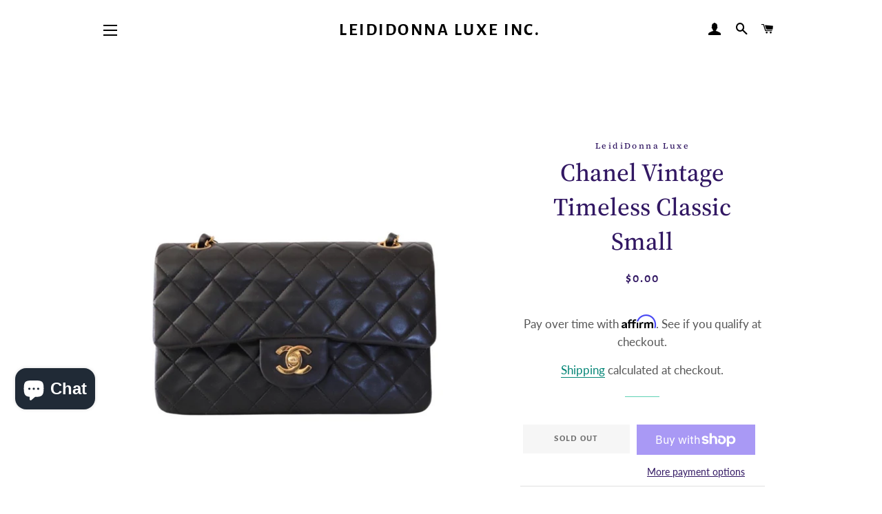

--- FILE ---
content_type: text/html; charset=utf-8
request_url: https://leididonna.com/products/chanel-vintage-timeless-classic-small
body_size: 44756
content:
<!doctype html>
<html class="no-js" lang="en">

<head>
<!-- Google tag (gtag.js) -->
<script src="https://apis.google.com/js/platform.js?onload=renderOptIn" async defer></script>

<script>
  window.renderOptIn = function() {
    window.gapi.load('surveyoptin', function() {
      window.gapi.surveyoptin.render(
        {
          // REQUIRED FIELDS
          "merchant_id": 5345258463,
          "order_id": "ORDER_ID",
          "email": "CUSTOMER_EMAIL",
          "delivery_country": "COUNTRY_CODE",
          "estimated_delivery_date": "YYYY-MM-DD",

          // OPTIONAL FIELDS
          "products": [{"gtin":"GTIN1"}, {"gtin":"GTIN2"}]
        });
    });
  }
</script>
<script async src="https://www.googletagmanager.com/gtag/js?id=G-F9VNWXYPX1"></script>
<script>
  window.dataLayer = window.dataLayer || [];
  function gtag(){dataLayer.push(arguments);}
  gtag('js', new Date());

  gtag('config', 'G-F9VNWXYPX1');
</script>
   <!-- Other head content -->
    <script> 
      src="https://code.jquery.com/jquery-3.6.0.min.js">
      
    </script>
  
	<!-- Added by AVADA SEO Suite -->
	


	<!-- /Added by AVADA SEO Suite -->
  
  <!-- Affirm -->
<script>
_affirm_config = {
   public_api_key:  "6710SFU9M8OOI9X2",
   script:          "https://cdn1.affirm.com/js/v2/affirm.js"
};
(function(l,g,m,e,a,f,b){var d,c=l[m]||{},h=document.createElement(f),n=document.getElementsByTagName(f)[0],k=function(a,b,c){return function(){a[b]._.push([c,arguments])}};c[e]=k(c,e,"set");d=c[e];c[a]={};c[a]._=[];d._=[];c[a][b]=k(c,a,b);a=0;for(b="set add save post open empty reset on off trigger ready setProduct".split(" ");a<b.length;a++)d[b[a]]=k(c,e,b[a]);a=0;for(b=["get","token","url","items"];a<b.length;a++)d[b[a]]=function(){};h.async=!0;h.src=g[f];n.parentNode.insertBefore(h,n);delete g[f];d(g);l[m]=c})(window,_affirm_config,"affirm","checkout","ui","script","ready");
// Use your live public API Key and https://cdn1.affirm.com/js/v2/affirm.js script to point to Affirm production environment.
</script>
<!-- End Affirm -->

  
  <!-- Added by AVADA Joy -->
  <script>
      window.AVADA_JOY = window.AVADA_JOY || {};
      window.AVADA_JOY = {"shopId":"5X3CPhflfmbDG7wikym2","placeOrder":{"status":true,"earnPoint":1000,"rateMoney":100,"earnBy":"price","statusUseCondition":false,"typeProductMatch":"all","typeCondition":"all","conditions":[{"field":"title","typeMatch":"contains","content":""}],"excludeProducts":[],"includeProducts":[],"event":"place_order","earnPointsTiers":{"s6ffAVwR33NXKiqQTn2i":{"earnPoint":1000,"rateMoney":100}}},"pointCalculator":{},"allTiers":[{"id":"s6ffAVwR33NXKiqQTn2i","isSystemTier":true,"rateMoney":"","icon":"https://imgur.com/atrkLg3.png","iconCustom":"","placedOrderReward":false,"earnPoint":"","createdAt":"2023-02-02T09:10:45.469Z","targetPoint":0,"members":0,"systemType":"bronze","name":"Bronze","shopId":"5X3CPhflfmbDG7wikym2","updatedAt":"2023-02-02T09:10:45.469Z"},{"id":"1poi2UdViDBUPJ21UJ8t","isSystemTier":true,"rateMoney":"","icon":"https://imgur.com/A2rT5G0.png","iconCustom":"","placedOrderReward":false,"earnPoint":"","createdAt":"2023-02-02T09:10:45.470Z","targetPoint":200,"members":0,"name":"Silver","systemType":"silver","shopId":"5X3CPhflfmbDG7wikym2","updatedAt":"2023-02-02T09:10:45.470Z"},{"id":"xAEuEeUhzBXZCfBwqbVc","isSystemTier":true,"icon":"https://imgur.com/o8PHej5.png","rateMoney":"","iconCustom":"","placedOrderReward":false,"earnPoint":"","createdAt":"2023-02-02T09:10:45.470Z","targetPoint":500,"members":0,"name":"Gold","systemType":"gold","shopId":"5X3CPhflfmbDG7wikym2","updatedAt":"2023-02-02T09:10:45.470Z"}],"tierSettings":null};
      window.AVADA_JOY.status = true;

      const cartProducts = [];
      let productIndex = 0;
      
      window.AVADA_JOY.cartProducts = cartProducts;

      window.AVADA_JOY.account_enabled = true;
      window.AVADA_JOY.login_url = "\/account\/login";
      window.AVADA_JOY.register_url = "\/account\/register";
      window.AVADA_JOY.customer = {
        id: null,
        email: null,
        first_name: null,
        last_name: null,
        point: null
      };
      window.AVADA_JOY.product = {"id":8012030050525,"title":"Chanel Vintage Timeless Classic Small","handle":"chanel-vintage-timeless-classic-small","description":"\u003cmeta charset=\"UTF-8\"\u003e\n\u003cp class=\"p1\"\u003e\u003cspan class=\"s1\"\u003eChanel Vintage Timeless Classic Small\u003c\/span\u003e\u003c\/p\u003e\n\u003cp class=\"p1\"\u003e\u003cspan class=\"s1\"\u003eCOLOR: Black\u003cbr\u003eMATERIAL: Lambskin \u003c\/span\u003e\u003c\/p\u003e\n\u003cp class=\"p1\"\u003e\u003cspan class=\"s1\"\u003eHARDWARE: 24kt Gold-plated \u003cbr\u003eAPPROXIMATELY: 9.25 x 2.5 x 5.5 inches, strap drop 9.5”\u003cbr\u003eSeries\/Stamp\/Date Code: 3xxxxx\u003cbr\u003eEntrupy Certified\u003cbr\u003eCONDITION: Beautiful condition for vintage, carefully used and stored\u003cbr\u003eINCLUSIONS: authenticity card, box, dustbag\u003c\/span\u003e\u003c\/p\u003e\n\u003cp class=\"p2\"\u003e \u003c\/p\u003e\n\u003cp class=\"p1\"\u003e\u003cspan class=\"s1\"\u003e*This item needs 1-3 weeks to process before we ship to the client\u003c\/span\u003e\u003c\/p\u003e","published_at":"2023-02-18T00:45:02-05:00","created_at":"2023-02-18T00:45:02-05:00","vendor":"LeidiDonna Luxe","type":"BAG","tags":["chanel"],"price":0,"price_min":0,"price_max":0,"available":false,"price_varies":false,"compare_at_price":null,"compare_at_price_min":0,"compare_at_price_max":0,"compare_at_price_varies":false,"variants":[{"id":43724152111325,"title":"Default Title","option1":"Default Title","option2":null,"option3":null,"sku":"","requires_shipping":true,"taxable":false,"featured_image":null,"available":false,"name":"Chanel Vintage Timeless Classic Small","public_title":null,"options":["Default Title"],"price":0,"weight":3000,"compare_at_price":null,"inventory_management":"shopify","barcode":"52111325","requires_selling_plan":false,"selling_plan_allocations":[]}],"images":["\/\/leididonna.com\/cdn\/shop\/products\/image_ffd4a195-d4a9-43d8-ab22-25a4d9f4a443.jpg?v=1676699412","\/\/leididonna.com\/cdn\/shop\/products\/image_b0b9e20b-f1a6-47b5-b1b0-4b249797f1e8.jpg?v=1676699412","\/\/leididonna.com\/cdn\/shop\/products\/image_e39874c9-b9cb-494d-a36d-409e458cebac.jpg?v=1676699412","\/\/leididonna.com\/cdn\/shop\/products\/image_d0776a16-ca0c-4f88-8aca-67b09a724726.jpg?v=1676699412","\/\/leididonna.com\/cdn\/shop\/products\/image_74ce6ea8-9cfa-4960-9c7b-47dc4025e324.jpg?v=1676699412","\/\/leididonna.com\/cdn\/shop\/products\/image_0d39e22d-6581-4009-88d6-d1e4c2d73983.jpg?v=1676699412","\/\/leididonna.com\/cdn\/shop\/products\/image_141d64be-c9c7-451d-86e6-f21c5e0bf53d.jpg?v=1676699412","\/\/leididonna.com\/cdn\/shop\/products\/image_fb63436d-9416-49c8-808e-3024f56a64e2.jpg?v=1676699412","\/\/leididonna.com\/cdn\/shop\/products\/image_f22ca16f-a0c3-403d-a052-8406ccb97674.jpg?v=1676699412","\/\/leididonna.com\/cdn\/shop\/products\/image_1147667d-28e7-4a96-99db-dd56a8f9284f.jpg?v=1676699412","\/\/leididonna.com\/cdn\/shop\/products\/image_c759a8e8-f8d7-49a0-9d83-44dcc6421c99.jpg?v=1676699412","\/\/leididonna.com\/cdn\/shop\/products\/image_eb6f41b0-88c5-491f-a89e-813f2d4149f9.jpg?v=1676699412","\/\/leididonna.com\/cdn\/shop\/products\/image_1c6329fb-3a4c-4953-8cab-e3d9140c6cc5.jpg?v=1676699412","\/\/leididonna.com\/cdn\/shop\/products\/image_7476e666-4e01-41ec-8061-edd7c6d430ca.jpg?v=1676699412","\/\/leididonna.com\/cdn\/shop\/products\/image_f72e97bc-7d5e-4e52-9fd8-27a24956ef66.jpg?v=1676699412","\/\/leididonna.com\/cdn\/shop\/products\/image_6fdfb906-d409-470e-9e97-d9d3b612dc5e.jpg?v=1676699412","\/\/leididonna.com\/cdn\/shop\/products\/image_cc72953b-8bee-4f6e-8614-00367bbe86ab.jpg?v=1676699412","\/\/leididonna.com\/cdn\/shop\/products\/image_d5a96ca7-babf-4e7c-b60d-c10333b11636.jpg?v=1676699412","\/\/leididonna.com\/cdn\/shop\/products\/image_0a0a07b9-dbb4-46a8-8c3f-8ef31c127515.jpg?v=1676699412","\/\/leididonna.com\/cdn\/shop\/products\/image_d23f5fd5-c8f3-4595-b6d0-d24ef4e39fd8.jpg?v=1676699412","\/\/leididonna.com\/cdn\/shop\/products\/image_625ae8cc-cdd1-4c32-863c-af1c14466e18.jpg?v=1676699412","\/\/leididonna.com\/cdn\/shop\/products\/image_d0e65253-34b1-4bbb-b79c-709bed91c3eb.jpg?v=1676699412","\/\/leididonna.com\/cdn\/shop\/products\/image_163bab9c-7c0f-4560-9573-af5f56beb66e.jpg?v=1676699412","\/\/leididonna.com\/cdn\/shop\/products\/image_89a1d11a-00be-4ffe-8c96-13e7609f4893.jpg?v=1676699412","\/\/leididonna.com\/cdn\/shop\/products\/image_d7bd8642-ebe5-440a-a46f-9c12cbd62309.jpg?v=1676699412","\/\/leididonna.com\/cdn\/shop\/products\/image_edd7b57f-a5a0-4253-912a-c293f1a4b105.jpg?v=1676699412","\/\/leididonna.com\/cdn\/shop\/products\/image_e0c4ef7d-8a5a-45a0-8cf9-de4eaa7bbe7e.jpg?v=1676699412","\/\/leididonna.com\/cdn\/shop\/products\/image_6f5cc119-a393-43e5-b552-adbaaa7843b1.jpg?v=1676699412","\/\/leididonna.com\/cdn\/shop\/products\/image_bdc85284-5472-4d90-b5c6-f1df2a8d67da.jpg?v=1676699412","\/\/leididonna.com\/cdn\/shop\/products\/image_22e43a17-8465-439b-b369-c7cb3d106736.jpg?v=1676699412","\/\/leididonna.com\/cdn\/shop\/products\/image_c9aced13-0620-4004-b41a-839ebd3e4bf6.jpg?v=1676699458"],"featured_image":"\/\/leididonna.com\/cdn\/shop\/products\/image_ffd4a195-d4a9-43d8-ab22-25a4d9f4a443.jpg?v=1676699412","options":["Title"],"media":[{"alt":null,"id":31438796128477,"position":1,"preview_image":{"aspect_ratio":1.0,"height":1080,"width":1080,"src":"\/\/leididonna.com\/cdn\/shop\/products\/image_ffd4a195-d4a9-43d8-ab22-25a4d9f4a443.jpg?v=1676699412"},"aspect_ratio":1.0,"height":1080,"media_type":"image","src":"\/\/leididonna.com\/cdn\/shop\/products\/image_ffd4a195-d4a9-43d8-ab22-25a4d9f4a443.jpg?v=1676699412","width":1080},{"alt":null,"id":31438794653917,"position":2,"preview_image":{"aspect_ratio":1.0,"height":1600,"width":1600,"src":"\/\/leididonna.com\/cdn\/shop\/products\/image_b0b9e20b-f1a6-47b5-b1b0-4b249797f1e8.jpg?v=1676699412"},"aspect_ratio":1.0,"height":1600,"media_type":"image","src":"\/\/leididonna.com\/cdn\/shop\/products\/image_b0b9e20b-f1a6-47b5-b1b0-4b249797f1e8.jpg?v=1676699412","width":1600},{"alt":null,"id":31438795440349,"position":3,"preview_image":{"aspect_ratio":1.0,"height":1600,"width":1600,"src":"\/\/leididonna.com\/cdn\/shop\/products\/image_e39874c9-b9cb-494d-a36d-409e458cebac.jpg?v=1676699412"},"aspect_ratio":1.0,"height":1600,"media_type":"image","src":"\/\/leididonna.com\/cdn\/shop\/products\/image_e39874c9-b9cb-494d-a36d-409e458cebac.jpg?v=1676699412","width":1600},{"alt":null,"id":31438795571421,"position":4,"preview_image":{"aspect_ratio":1.0,"height":1600,"width":1600,"src":"\/\/leididonna.com\/cdn\/shop\/products\/image_d0776a16-ca0c-4f88-8aca-67b09a724726.jpg?v=1676699412"},"aspect_ratio":1.0,"height":1600,"media_type":"image","src":"\/\/leididonna.com\/cdn\/shop\/products\/image_d0776a16-ca0c-4f88-8aca-67b09a724726.jpg?v=1676699412","width":1600},{"alt":null,"id":31438795342045,"position":5,"preview_image":{"aspect_ratio":1.0,"height":1600,"width":1600,"src":"\/\/leididonna.com\/cdn\/shop\/products\/image_74ce6ea8-9cfa-4960-9c7b-47dc4025e324.jpg?v=1676699412"},"aspect_ratio":1.0,"height":1600,"media_type":"image","src":"\/\/leididonna.com\/cdn\/shop\/products\/image_74ce6ea8-9cfa-4960-9c7b-47dc4025e324.jpg?v=1676699412","width":1600},{"alt":null,"id":31438796194013,"position":6,"preview_image":{"aspect_ratio":1.0,"height":1600,"width":1600,"src":"\/\/leididonna.com\/cdn\/shop\/products\/image_0d39e22d-6581-4009-88d6-d1e4c2d73983.jpg?v=1676699412"},"aspect_ratio":1.0,"height":1600,"media_type":"image","src":"\/\/leididonna.com\/cdn\/shop\/products\/image_0d39e22d-6581-4009-88d6-d1e4c2d73983.jpg?v=1676699412","width":1600},{"alt":null,"id":31438795473117,"position":7,"preview_image":{"aspect_ratio":1.0,"height":1600,"width":1600,"src":"\/\/leididonna.com\/cdn\/shop\/products\/image_141d64be-c9c7-451d-86e6-f21c5e0bf53d.jpg?v=1676699412"},"aspect_ratio":1.0,"height":1600,"media_type":"image","src":"\/\/leididonna.com\/cdn\/shop\/products\/image_141d64be-c9c7-451d-86e6-f21c5e0bf53d.jpg?v=1676699412","width":1600},{"alt":null,"id":31438797045981,"position":8,"preview_image":{"aspect_ratio":1.0,"height":1600,"width":1600,"src":"\/\/leididonna.com\/cdn\/shop\/products\/image_fb63436d-9416-49c8-808e-3024f56a64e2.jpg?v=1676699412"},"aspect_ratio":1.0,"height":1600,"media_type":"image","src":"\/\/leididonna.com\/cdn\/shop\/products\/image_fb63436d-9416-49c8-808e-3024f56a64e2.jpg?v=1676699412","width":1600},{"alt":null,"id":31438796062941,"position":9,"preview_image":{"aspect_ratio":1.0,"height":1600,"width":1600,"src":"\/\/leididonna.com\/cdn\/shop\/products\/image_f22ca16f-a0c3-403d-a052-8406ccb97674.jpg?v=1676699412"},"aspect_ratio":1.0,"height":1600,"media_type":"image","src":"\/\/leididonna.com\/cdn\/shop\/products\/image_f22ca16f-a0c3-403d-a052-8406ccb97674.jpg?v=1676699412","width":1600},{"alt":null,"id":31438795407581,"position":10,"preview_image":{"aspect_ratio":1.0,"height":1600,"width":1600,"src":"\/\/leididonna.com\/cdn\/shop\/products\/image_1147667d-28e7-4a96-99db-dd56a8f9284f.jpg?v=1676699412"},"aspect_ratio":1.0,"height":1600,"media_type":"image","src":"\/\/leididonna.com\/cdn\/shop\/products\/image_1147667d-28e7-4a96-99db-dd56a8f9284f.jpg?v=1676699412","width":1600},{"alt":null,"id":31438797177053,"position":11,"preview_image":{"aspect_ratio":1.0,"height":1600,"width":1600,"src":"\/\/leididonna.com\/cdn\/shop\/products\/image_c759a8e8-f8d7-49a0-9d83-44dcc6421c99.jpg?v=1676699412"},"aspect_ratio":1.0,"height":1600,"media_type":"image","src":"\/\/leididonna.com\/cdn\/shop\/products\/image_c759a8e8-f8d7-49a0-9d83-44dcc6421c99.jpg?v=1676699412","width":1600},{"alt":null,"id":31438797111517,"position":12,"preview_image":{"aspect_ratio":1.0,"height":1600,"width":1600,"src":"\/\/leididonna.com\/cdn\/shop\/products\/image_eb6f41b0-88c5-491f-a89e-813f2d4149f9.jpg?v=1676699412"},"aspect_ratio":1.0,"height":1600,"media_type":"image","src":"\/\/leididonna.com\/cdn\/shop\/products\/image_eb6f41b0-88c5-491f-a89e-813f2d4149f9.jpg?v=1676699412","width":1600},{"alt":null,"id":31438797209821,"position":13,"preview_image":{"aspect_ratio":1.0,"height":1600,"width":1600,"src":"\/\/leididonna.com\/cdn\/shop\/products\/image_1c6329fb-3a4c-4953-8cab-e3d9140c6cc5.jpg?v=1676699412"},"aspect_ratio":1.0,"height":1600,"media_type":"image","src":"\/\/leididonna.com\/cdn\/shop\/products\/image_1c6329fb-3a4c-4953-8cab-e3d9140c6cc5.jpg?v=1676699412","width":1600},{"alt":null,"id":31438797144285,"position":14,"preview_image":{"aspect_ratio":1.0,"height":1600,"width":1600,"src":"\/\/leididonna.com\/cdn\/shop\/products\/image_7476e666-4e01-41ec-8061-edd7c6d430ca.jpg?v=1676699412"},"aspect_ratio":1.0,"height":1600,"media_type":"image","src":"\/\/leididonna.com\/cdn\/shop\/products\/image_7476e666-4e01-41ec-8061-edd7c6d430ca.jpg?v=1676699412","width":1600},{"alt":null,"id":31438795505885,"position":15,"preview_image":{"aspect_ratio":1.0,"height":1600,"width":1600,"src":"\/\/leididonna.com\/cdn\/shop\/products\/image_f72e97bc-7d5e-4e52-9fd8-27a24956ef66.jpg?v=1676699412"},"aspect_ratio":1.0,"height":1600,"media_type":"image","src":"\/\/leididonna.com\/cdn\/shop\/products\/image_f72e97bc-7d5e-4e52-9fd8-27a24956ef66.jpg?v=1676699412","width":1600},{"alt":null,"id":31438797242589,"position":16,"preview_image":{"aspect_ratio":1.0,"height":1600,"width":1600,"src":"\/\/leididonna.com\/cdn\/shop\/products\/image_6fdfb906-d409-470e-9e97-d9d3b612dc5e.jpg?v=1676699412"},"aspect_ratio":1.0,"height":1600,"media_type":"image","src":"\/\/leididonna.com\/cdn\/shop\/products\/image_6fdfb906-d409-470e-9e97-d9d3b612dc5e.jpg?v=1676699412","width":1600},{"alt":null,"id":31438795178205,"position":17,"preview_image":{"aspect_ratio":1.0,"height":1600,"width":1600,"src":"\/\/leididonna.com\/cdn\/shop\/products\/image_cc72953b-8bee-4f6e-8614-00367bbe86ab.jpg?v=1676699412"},"aspect_ratio":1.0,"height":1600,"media_type":"image","src":"\/\/leididonna.com\/cdn\/shop\/products\/image_cc72953b-8bee-4f6e-8614-00367bbe86ab.jpg?v=1676699412","width":1600},{"alt":null,"id":31438795604189,"position":18,"preview_image":{"aspect_ratio":1.0,"height":1600,"width":1600,"src":"\/\/leididonna.com\/cdn\/shop\/products\/image_d5a96ca7-babf-4e7c-b60d-c10333b11636.jpg?v=1676699412"},"aspect_ratio":1.0,"height":1600,"media_type":"image","src":"\/\/leididonna.com\/cdn\/shop\/products\/image_d5a96ca7-babf-4e7c-b60d-c10333b11636.jpg?v=1676699412","width":1600},{"alt":null,"id":31438796751069,"position":19,"preview_image":{"aspect_ratio":1.0,"height":1600,"width":1600,"src":"\/\/leididonna.com\/cdn\/shop\/products\/image_0a0a07b9-dbb4-46a8-8c3f-8ef31c127515.jpg?v=1676699412"},"aspect_ratio":1.0,"height":1600,"media_type":"image","src":"\/\/leididonna.com\/cdn\/shop\/products\/image_0a0a07b9-dbb4-46a8-8c3f-8ef31c127515.jpg?v=1676699412","width":1600},{"alt":null,"id":31438796783837,"position":20,"preview_image":{"aspect_ratio":1.0,"height":1600,"width":1600,"src":"\/\/leididonna.com\/cdn\/shop\/products\/image_d23f5fd5-c8f3-4595-b6d0-d24ef4e39fd8.jpg?v=1676699412"},"aspect_ratio":1.0,"height":1600,"media_type":"image","src":"\/\/leididonna.com\/cdn\/shop\/products\/image_d23f5fd5-c8f3-4595-b6d0-d24ef4e39fd8.jpg?v=1676699412","width":1600},{"alt":null,"id":31438796095709,"position":21,"preview_image":{"aspect_ratio":1.0,"height":1600,"width":1600,"src":"\/\/leididonna.com\/cdn\/shop\/products\/image_625ae8cc-cdd1-4c32-863c-af1c14466e18.jpg?v=1676699412"},"aspect_ratio":1.0,"height":1600,"media_type":"image","src":"\/\/leididonna.com\/cdn\/shop\/products\/image_625ae8cc-cdd1-4c32-863c-af1c14466e18.jpg?v=1676699412","width":1600},{"alt":null,"id":31438795833565,"position":22,"preview_image":{"aspect_ratio":1.0,"height":1600,"width":1600,"src":"\/\/leididonna.com\/cdn\/shop\/products\/image_d0e65253-34b1-4bbb-b79c-709bed91c3eb.jpg?v=1676699412"},"aspect_ratio":1.0,"height":1600,"media_type":"image","src":"\/\/leididonna.com\/cdn\/shop\/products\/image_d0e65253-34b1-4bbb-b79c-709bed91c3eb.jpg?v=1676699412","width":1600},{"alt":null,"id":31438795374813,"position":23,"preview_image":{"aspect_ratio":1.0,"height":1600,"width":1600,"src":"\/\/leididonna.com\/cdn\/shop\/products\/image_163bab9c-7c0f-4560-9573-af5f56beb66e.jpg?v=1676699412"},"aspect_ratio":1.0,"height":1600,"media_type":"image","src":"\/\/leididonna.com\/cdn\/shop\/products\/image_163bab9c-7c0f-4560-9573-af5f56beb66e.jpg?v=1676699412","width":1600},{"alt":null,"id":31438796161245,"position":24,"preview_image":{"aspect_ratio":1.0,"height":1600,"width":1600,"src":"\/\/leididonna.com\/cdn\/shop\/products\/image_89a1d11a-00be-4ffe-8c96-13e7609f4893.jpg?v=1676699412"},"aspect_ratio":1.0,"height":1600,"media_type":"image","src":"\/\/leididonna.com\/cdn\/shop\/products\/image_89a1d11a-00be-4ffe-8c96-13e7609f4893.jpg?v=1676699412","width":1600},{"alt":null,"id":31438795636957,"position":25,"preview_image":{"aspect_ratio":1.0,"height":1600,"width":1600,"src":"\/\/leididonna.com\/cdn\/shop\/products\/image_d7bd8642-ebe5-440a-a46f-9c12cbd62309.jpg?v=1676699412"},"aspect_ratio":1.0,"height":1600,"media_type":"image","src":"\/\/leididonna.com\/cdn\/shop\/products\/image_d7bd8642-ebe5-440a-a46f-9c12cbd62309.jpg?v=1676699412","width":1600},{"alt":null,"id":31438796816605,"position":26,"preview_image":{"aspect_ratio":1.0,"height":1600,"width":1600,"src":"\/\/leididonna.com\/cdn\/shop\/products\/image_edd7b57f-a5a0-4253-912a-c293f1a4b105.jpg?v=1676699412"},"aspect_ratio":1.0,"height":1600,"media_type":"image","src":"\/\/leididonna.com\/cdn\/shop\/products\/image_edd7b57f-a5a0-4253-912a-c293f1a4b105.jpg?v=1676699412","width":1600},{"alt":null,"id":31438797078749,"position":27,"preview_image":{"aspect_ratio":1.0,"height":1600,"width":1600,"src":"\/\/leididonna.com\/cdn\/shop\/products\/image_e0c4ef7d-8a5a-45a0-8cf9-de4eaa7bbe7e.jpg?v=1676699412"},"aspect_ratio":1.0,"height":1600,"media_type":"image","src":"\/\/leididonna.com\/cdn\/shop\/products\/image_e0c4ef7d-8a5a-45a0-8cf9-de4eaa7bbe7e.jpg?v=1676699412","width":1600},{"alt":null,"id":31438797504733,"position":28,"preview_image":{"aspect_ratio":1.0,"height":1600,"width":1600,"src":"\/\/leididonna.com\/cdn\/shop\/products\/image_6f5cc119-a393-43e5-b552-adbaaa7843b1.jpg?v=1676699412"},"aspect_ratio":1.0,"height":1600,"media_type":"image","src":"\/\/leididonna.com\/cdn\/shop\/products\/image_6f5cc119-a393-43e5-b552-adbaaa7843b1.jpg?v=1676699412","width":1600},{"alt":null,"id":31438795538653,"position":29,"preview_image":{"aspect_ratio":1.0,"height":1600,"width":1600,"src":"\/\/leididonna.com\/cdn\/shop\/products\/image_bdc85284-5472-4d90-b5c6-f1df2a8d67da.jpg?v=1676699412"},"aspect_ratio":1.0,"height":1600,"media_type":"image","src":"\/\/leididonna.com\/cdn\/shop\/products\/image_bdc85284-5472-4d90-b5c6-f1df2a8d67da.jpg?v=1676699412","width":1600},{"alt":null,"id":31438797439197,"position":30,"preview_image":{"aspect_ratio":1.0,"height":1600,"width":1600,"src":"\/\/leididonna.com\/cdn\/shop\/products\/image_22e43a17-8465-439b-b369-c7cb3d106736.jpg?v=1676699412"},"aspect_ratio":1.0,"height":1600,"media_type":"image","src":"\/\/leididonna.com\/cdn\/shop\/products\/image_22e43a17-8465-439b-b369-c7cb3d106736.jpg?v=1676699412","width":1600},{"alt":null,"id":31438809071837,"position":31,"preview_image":{"aspect_ratio":1.0,"height":1600,"width":1600,"src":"\/\/leididonna.com\/cdn\/shop\/products\/image_c9aced13-0620-4004-b41a-839ebd3e4bf6.jpg?v=1676699458"},"aspect_ratio":1.0,"height":1600,"media_type":"image","src":"\/\/leididonna.com\/cdn\/shop\/products\/image_c9aced13-0620-4004-b41a-839ebd3e4bf6.jpg?v=1676699458","width":1600}],"requires_selling_plan":false,"selling_plan_groups":[],"content":"\u003cmeta charset=\"UTF-8\"\u003e\n\u003cp class=\"p1\"\u003e\u003cspan class=\"s1\"\u003eChanel Vintage Timeless Classic Small\u003c\/span\u003e\u003c\/p\u003e\n\u003cp class=\"p1\"\u003e\u003cspan class=\"s1\"\u003eCOLOR: Black\u003cbr\u003eMATERIAL: Lambskin \u003c\/span\u003e\u003c\/p\u003e\n\u003cp class=\"p1\"\u003e\u003cspan class=\"s1\"\u003eHARDWARE: 24kt Gold-plated \u003cbr\u003eAPPROXIMATELY: 9.25 x 2.5 x 5.5 inches, strap drop 9.5”\u003cbr\u003eSeries\/Stamp\/Date Code: 3xxxxx\u003cbr\u003eEntrupy Certified\u003cbr\u003eCONDITION: Beautiful condition for vintage, carefully used and stored\u003cbr\u003eINCLUSIONS: authenticity card, box, dustbag\u003c\/span\u003e\u003c\/p\u003e\n\u003cp class=\"p2\"\u003e \u003c\/p\u003e\n\u003cp class=\"p1\"\u003e\u003cspan class=\"s1\"\u003e*This item needs 1-3 weeks to process before we ship to the client\u003c\/span\u003e\u003c\/p\u003e"};
      window.AVADA_JOY.page = "product";
      
        window.AVADA_JOY.product.selected_variant_id = 43724152111325;
        window.AVADA_JOY.product.collections = [];
        
          window.AVADA_JOY.product.collections.push(`Sold Products`);
        
      
    </script>

  <!-- /Added by AVADA Joy -->

<meta name="p:domain_verify" content="2c9b12969e1bb9466c20d08ca2eadaa3"/>
  <!-- Basic page needs ================================================== -->
  <meta charset="utf-8">
  <meta http-equiv="X-UA-Compatible" content="IE=edge,chrome=1">  
  <meta name="google-site-verification" content="BzCQOWP8PmGyvsOxgH1G-KIt1-HH2U30OfgBCYFZ-LE" />
    
    <link rel="shortcut icon" href="//leididonna.com/cdn/shop/files/4DDDDC21-CAAD-411B-B885-AF236C865F4E_32x32.jpg?v=1614351632" type="image/png" />
  

  <!-- Title and description ================================================== -->
  <title>
  Chanel Vintage Timeless Classic Designer Bags | LeidiDonna Luxe Inc &ndash; LeidiDonna Luxe Inc.
  </title>

  
  <meta name="description" content="Indulge in vintage sophistication with the Chanel Vintage Timeless Classic Small from LeidiDonna Luxe Inc. Elevate your style with this iconic piece!">
  

  <!-- Helpers ================================================== -->
  <!-- /snippets/social-meta-tags.liquid -->




<meta property="og:site_name" content="LeidiDonna Luxe Inc.">
<meta property="og:url" content="https://leididonna.com/products/chanel-vintage-timeless-classic-small">
<meta property="og:title" content="Chanel Vintage Timeless Classic Designer Bags | LeidiDonna Luxe Inc">
<meta property="og:type" content="product">
<meta property="og:description" content="Indulge in vintage sophistication with the Chanel Vintage Timeless Classic Small from LeidiDonna Luxe Inc. Elevate your style with this iconic piece!">

  <meta property="og:price:amount" content="0.00">
  <meta property="og:price:currency" content="CAD">

<meta property="og:image" content="http://leididonna.com/cdn/shop/products/image_ffd4a195-d4a9-43d8-ab22-25a4d9f4a443_1200x1200.jpg?v=1676699412"><meta property="og:image" content="http://leididonna.com/cdn/shop/products/image_b0b9e20b-f1a6-47b5-b1b0-4b249797f1e8_1200x1200.jpg?v=1676699412"><meta property="og:image" content="http://leididonna.com/cdn/shop/products/image_e39874c9-b9cb-494d-a36d-409e458cebac_1200x1200.jpg?v=1676699412">
<meta property="og:image:secure_url" content="https://leididonna.com/cdn/shop/products/image_ffd4a195-d4a9-43d8-ab22-25a4d9f4a443_1200x1200.jpg?v=1676699412"><meta property="og:image:secure_url" content="https://leididonna.com/cdn/shop/products/image_b0b9e20b-f1a6-47b5-b1b0-4b249797f1e8_1200x1200.jpg?v=1676699412"><meta property="og:image:secure_url" content="https://leididonna.com/cdn/shop/products/image_e39874c9-b9cb-494d-a36d-409e458cebac_1200x1200.jpg?v=1676699412">


<meta name="twitter:card" content="summary_large_image">
<meta name="twitter:title" content="Chanel Vintage Timeless Classic Designer Bags | LeidiDonna Luxe Inc">
<meta name="twitter:description" content="Indulge in vintage sophistication with the Chanel Vintage Timeless Classic Small from LeidiDonna Luxe Inc. Elevate your style with this iconic piece!">

  <link rel="canonical" href="https://leididonna.com/products/chanel-vintage-timeless-classic-small">
  <meta name="viewport" content="width=device-width,initial-scale=1,shrink-to-fit=no">
  <meta name="theme-color" content="#7737bd">

  <!-- CSS ================================================== -->
  <link href="//leididonna.com/cdn/shop/t/16/assets/timber.scss.css?v=38895980735459134831768301689" rel="stylesheet" type="text/css" media="all" />
  <link href="//leididonna.com/cdn/shop/t/16/assets/theme.scss.css?v=71203308330219669281768301689" rel="stylesheet" type="text/css" media="all" />

  <!-- Sections ================================================== -->

   
  <script>
    window.theme = window.theme || {};
    theme.strings = {
      zoomClose: "Close (Esc)",
      zoomPrev: "Previous (Left arrow key)",
      zoomNext: "Next (Right arrow key)",
      moneyFormat: "${{amount}}",
      addressError: "Error looking up that address",
      addressNoResults: "No results for that address",
      addressQueryLimit: "You have exceeded the Google API usage limit. Consider upgrading to a \u003ca href=\"https:\/\/developers.google.com\/maps\/premium\/usage-limits\"\u003ePremium Plan\u003c\/a\u003e.",
      authError: "There was a problem authenticating your Google Maps account.",
      cartEmpty: "Your cart is currently empty.",
      cartCookie: "Enable cookies to use the shopping cart",
      cartSavings: "You're saving [savings]",
      productSlideLabel: "Slide [slide_number] of [slide_max]."
    };
    theme.settings = {
      cartType: "drawer",
      gridType: "collage"
    };
  </script>

  <script src="//leididonna.com/cdn/shop/t/16/assets/jquery-2.2.3.min.js?v=58211863146907186831694517083" type="text/javascript"></script>

  <script src="//leididonna.com/cdn/shop/t/16/assets/lazysizes.min.js?v=155223123402716617051694517083" async="async"></script>

  <script src="//leididonna.com/cdn/shop/t/16/assets/theme.js?v=72782850146050000141718100661" defer="defer"></script>

  <!-- Header hook for plugins ================================================== -->
  <script>window.performance && window.performance.mark && window.performance.mark('shopify.content_for_header.start');</script><meta name="google-site-verification" content="E6DeYvke8twbZtetCYAx0V9Kh4hGwPEjuUGZbWY3DKA">
<meta name="facebook-domain-verification" content="zg94c36r9w69z6w726njck0pylbwjr">
<meta id="shopify-digital-wallet" name="shopify-digital-wallet" content="/45738754207/digital_wallets/dialog">
<meta name="shopify-checkout-api-token" content="aa1a9f7a7e191251c547720f9071dc15">
<link rel="alternate" hreflang="x-default" href="https://leididonna.com/products/chanel-vintage-timeless-classic-small">
<link rel="alternate" hreflang="en" href="https://leididonna.com/products/chanel-vintage-timeless-classic-small">
<link rel="alternate" hreflang="zh-Hans" href="https://leididonna.com/zh/products/chanel-vintage-timeless-classic-small">
<link rel="alternate" hreflang="fr" href="https://leididonna.com/fr/products/chanel-vintage-timeless-classic-small">
<link rel="alternate" hreflang="zh-Hans-AC" href="https://leididonna.com/zh/products/chanel-vintage-timeless-classic-small">
<link rel="alternate" hreflang="zh-Hans-AD" href="https://leididonna.com/zh/products/chanel-vintage-timeless-classic-small">
<link rel="alternate" hreflang="zh-Hans-AE" href="https://leididonna.com/zh/products/chanel-vintage-timeless-classic-small">
<link rel="alternate" hreflang="zh-Hans-AF" href="https://leididonna.com/zh/products/chanel-vintage-timeless-classic-small">
<link rel="alternate" hreflang="zh-Hans-AG" href="https://leididonna.com/zh/products/chanel-vintage-timeless-classic-small">
<link rel="alternate" hreflang="zh-Hans-AI" href="https://leididonna.com/zh/products/chanel-vintage-timeless-classic-small">
<link rel="alternate" hreflang="zh-Hans-AL" href="https://leididonna.com/zh/products/chanel-vintage-timeless-classic-small">
<link rel="alternate" hreflang="zh-Hans-AM" href="https://leididonna.com/zh/products/chanel-vintage-timeless-classic-small">
<link rel="alternate" hreflang="zh-Hans-AO" href="https://leididonna.com/zh/products/chanel-vintage-timeless-classic-small">
<link rel="alternate" hreflang="zh-Hans-AR" href="https://leididonna.com/zh/products/chanel-vintage-timeless-classic-small">
<link rel="alternate" hreflang="zh-Hans-AT" href="https://leididonna.com/zh/products/chanel-vintage-timeless-classic-small">
<link rel="alternate" hreflang="zh-Hans-AU" href="https://leididonna.com/zh/products/chanel-vintage-timeless-classic-small">
<link rel="alternate" hreflang="zh-Hans-AW" href="https://leididonna.com/zh/products/chanel-vintage-timeless-classic-small">
<link rel="alternate" hreflang="zh-Hans-AX" href="https://leididonna.com/zh/products/chanel-vintage-timeless-classic-small">
<link rel="alternate" hreflang="zh-Hans-AZ" href="https://leididonna.com/zh/products/chanel-vintage-timeless-classic-small">
<link rel="alternate" hreflang="zh-Hans-BA" href="https://leididonna.com/zh/products/chanel-vintage-timeless-classic-small">
<link rel="alternate" hreflang="zh-Hans-BB" href="https://leididonna.com/zh/products/chanel-vintage-timeless-classic-small">
<link rel="alternate" hreflang="zh-Hans-BD" href="https://leididonna.com/zh/products/chanel-vintage-timeless-classic-small">
<link rel="alternate" hreflang="zh-Hans-BE" href="https://leididonna.com/zh/products/chanel-vintage-timeless-classic-small">
<link rel="alternate" hreflang="zh-Hans-BF" href="https://leididonna.com/zh/products/chanel-vintage-timeless-classic-small">
<link rel="alternate" hreflang="zh-Hans-BG" href="https://leididonna.com/zh/products/chanel-vintage-timeless-classic-small">
<link rel="alternate" hreflang="zh-Hans-BH" href="https://leididonna.com/zh/products/chanel-vintage-timeless-classic-small">
<link rel="alternate" hreflang="zh-Hans-BI" href="https://leididonna.com/zh/products/chanel-vintage-timeless-classic-small">
<link rel="alternate" hreflang="zh-Hans-BJ" href="https://leididonna.com/zh/products/chanel-vintage-timeless-classic-small">
<link rel="alternate" hreflang="zh-Hans-BL" href="https://leididonna.com/zh/products/chanel-vintage-timeless-classic-small">
<link rel="alternate" hreflang="zh-Hans-BM" href="https://leididonna.com/zh/products/chanel-vintage-timeless-classic-small">
<link rel="alternate" hreflang="zh-Hans-BN" href="https://leididonna.com/zh/products/chanel-vintage-timeless-classic-small">
<link rel="alternate" hreflang="zh-Hans-BO" href="https://leididonna.com/zh/products/chanel-vintage-timeless-classic-small">
<link rel="alternate" hreflang="zh-Hans-BQ" href="https://leididonna.com/zh/products/chanel-vintage-timeless-classic-small">
<link rel="alternate" hreflang="zh-Hans-BR" href="https://leididonna.com/zh/products/chanel-vintage-timeless-classic-small">
<link rel="alternate" hreflang="zh-Hans-BS" href="https://leididonna.com/zh/products/chanel-vintage-timeless-classic-small">
<link rel="alternate" hreflang="zh-Hans-BT" href="https://leididonna.com/zh/products/chanel-vintage-timeless-classic-small">
<link rel="alternate" hreflang="zh-Hans-BW" href="https://leididonna.com/zh/products/chanel-vintage-timeless-classic-small">
<link rel="alternate" hreflang="zh-Hans-BY" href="https://leididonna.com/zh/products/chanel-vintage-timeless-classic-small">
<link rel="alternate" hreflang="zh-Hans-BZ" href="https://leididonna.com/zh/products/chanel-vintage-timeless-classic-small">
<link rel="alternate" hreflang="zh-Hans-CA" href="https://leididonna.com/zh/products/chanel-vintage-timeless-classic-small">
<link rel="alternate" hreflang="zh-Hans-CC" href="https://leididonna.com/zh/products/chanel-vintage-timeless-classic-small">
<link rel="alternate" hreflang="zh-Hans-CD" href="https://leididonna.com/zh/products/chanel-vintage-timeless-classic-small">
<link rel="alternate" hreflang="zh-Hans-CF" href="https://leididonna.com/zh/products/chanel-vintage-timeless-classic-small">
<link rel="alternate" hreflang="zh-Hans-CG" href="https://leididonna.com/zh/products/chanel-vintage-timeless-classic-small">
<link rel="alternate" hreflang="zh-Hans-CH" href="https://leididonna.com/zh/products/chanel-vintage-timeless-classic-small">
<link rel="alternate" hreflang="zh-Hans-CI" href="https://leididonna.com/zh/products/chanel-vintage-timeless-classic-small">
<link rel="alternate" hreflang="zh-Hans-CK" href="https://leididonna.com/zh/products/chanel-vintage-timeless-classic-small">
<link rel="alternate" hreflang="zh-Hans-CL" href="https://leididonna.com/zh/products/chanel-vintage-timeless-classic-small">
<link rel="alternate" hreflang="zh-Hans-CM" href="https://leididonna.com/zh/products/chanel-vintage-timeless-classic-small">
<link rel="alternate" hreflang="zh-Hans-CN" href="https://leididonna.com/zh/products/chanel-vintage-timeless-classic-small">
<link rel="alternate" hreflang="zh-Hans-CO" href="https://leididonna.com/zh/products/chanel-vintage-timeless-classic-small">
<link rel="alternate" hreflang="zh-Hans-CR" href="https://leididonna.com/zh/products/chanel-vintage-timeless-classic-small">
<link rel="alternate" hreflang="zh-Hans-CV" href="https://leididonna.com/zh/products/chanel-vintage-timeless-classic-small">
<link rel="alternate" hreflang="zh-Hans-CW" href="https://leididonna.com/zh/products/chanel-vintage-timeless-classic-small">
<link rel="alternate" hreflang="zh-Hans-CX" href="https://leididonna.com/zh/products/chanel-vintage-timeless-classic-small">
<link rel="alternate" hreflang="zh-Hans-CY" href="https://leididonna.com/zh/products/chanel-vintage-timeless-classic-small">
<link rel="alternate" hreflang="zh-Hans-CZ" href="https://leididonna.com/zh/products/chanel-vintage-timeless-classic-small">
<link rel="alternate" hreflang="zh-Hans-DE" href="https://leididonna.com/zh/products/chanel-vintage-timeless-classic-small">
<link rel="alternate" hreflang="zh-Hans-DJ" href="https://leididonna.com/zh/products/chanel-vintage-timeless-classic-small">
<link rel="alternate" hreflang="zh-Hans-DK" href="https://leididonna.com/zh/products/chanel-vintage-timeless-classic-small">
<link rel="alternate" hreflang="zh-Hans-DM" href="https://leididonna.com/zh/products/chanel-vintage-timeless-classic-small">
<link rel="alternate" hreflang="zh-Hans-DO" href="https://leididonna.com/zh/products/chanel-vintage-timeless-classic-small">
<link rel="alternate" hreflang="zh-Hans-DZ" href="https://leididonna.com/zh/products/chanel-vintage-timeless-classic-small">
<link rel="alternate" hreflang="zh-Hans-EC" href="https://leididonna.com/zh/products/chanel-vintage-timeless-classic-small">
<link rel="alternate" hreflang="zh-Hans-EE" href="https://leididonna.com/zh/products/chanel-vintage-timeless-classic-small">
<link rel="alternate" hreflang="zh-Hans-EG" href="https://leididonna.com/zh/products/chanel-vintage-timeless-classic-small">
<link rel="alternate" hreflang="zh-Hans-EH" href="https://leididonna.com/zh/products/chanel-vintage-timeless-classic-small">
<link rel="alternate" hreflang="zh-Hans-ER" href="https://leididonna.com/zh/products/chanel-vintage-timeless-classic-small">
<link rel="alternate" hreflang="zh-Hans-ES" href="https://leididonna.com/zh/products/chanel-vintage-timeless-classic-small">
<link rel="alternate" hreflang="zh-Hans-ET" href="https://leididonna.com/zh/products/chanel-vintage-timeless-classic-small">
<link rel="alternate" hreflang="zh-Hans-FI" href="https://leididonna.com/zh/products/chanel-vintage-timeless-classic-small">
<link rel="alternate" hreflang="zh-Hans-FJ" href="https://leididonna.com/zh/products/chanel-vintage-timeless-classic-small">
<link rel="alternate" hreflang="zh-Hans-FK" href="https://leididonna.com/zh/products/chanel-vintage-timeless-classic-small">
<link rel="alternate" hreflang="zh-Hans-FO" href="https://leididonna.com/zh/products/chanel-vintage-timeless-classic-small">
<link rel="alternate" hreflang="zh-Hans-FR" href="https://leididonna.com/zh/products/chanel-vintage-timeless-classic-small">
<link rel="alternate" hreflang="zh-Hans-GA" href="https://leididonna.com/zh/products/chanel-vintage-timeless-classic-small">
<link rel="alternate" hreflang="zh-Hans-GB" href="https://leididonna.com/zh/products/chanel-vintage-timeless-classic-small">
<link rel="alternate" hreflang="zh-Hans-GD" href="https://leididonna.com/zh/products/chanel-vintage-timeless-classic-small">
<link rel="alternate" hreflang="zh-Hans-GE" href="https://leididonna.com/zh/products/chanel-vintage-timeless-classic-small">
<link rel="alternate" hreflang="zh-Hans-GF" href="https://leididonna.com/zh/products/chanel-vintage-timeless-classic-small">
<link rel="alternate" hreflang="zh-Hans-GG" href="https://leididonna.com/zh/products/chanel-vintage-timeless-classic-small">
<link rel="alternate" hreflang="zh-Hans-GH" href="https://leididonna.com/zh/products/chanel-vintage-timeless-classic-small">
<link rel="alternate" hreflang="zh-Hans-GI" href="https://leididonna.com/zh/products/chanel-vintage-timeless-classic-small">
<link rel="alternate" hreflang="zh-Hans-GL" href="https://leididonna.com/zh/products/chanel-vintage-timeless-classic-small">
<link rel="alternate" hreflang="zh-Hans-GM" href="https://leididonna.com/zh/products/chanel-vintage-timeless-classic-small">
<link rel="alternate" hreflang="zh-Hans-GN" href="https://leididonna.com/zh/products/chanel-vintage-timeless-classic-small">
<link rel="alternate" hreflang="zh-Hans-GP" href="https://leididonna.com/zh/products/chanel-vintage-timeless-classic-small">
<link rel="alternate" hreflang="zh-Hans-GQ" href="https://leididonna.com/zh/products/chanel-vintage-timeless-classic-small">
<link rel="alternate" hreflang="zh-Hans-GR" href="https://leididonna.com/zh/products/chanel-vintage-timeless-classic-small">
<link rel="alternate" hreflang="zh-Hans-GS" href="https://leididonna.com/zh/products/chanel-vintage-timeless-classic-small">
<link rel="alternate" hreflang="zh-Hans-GT" href="https://leididonna.com/zh/products/chanel-vintage-timeless-classic-small">
<link rel="alternate" hreflang="zh-Hans-GW" href="https://leididonna.com/zh/products/chanel-vintage-timeless-classic-small">
<link rel="alternate" hreflang="zh-Hans-GY" href="https://leididonna.com/zh/products/chanel-vintage-timeless-classic-small">
<link rel="alternate" hreflang="zh-Hans-HK" href="https://leididonna.com/zh/products/chanel-vintage-timeless-classic-small">
<link rel="alternate" hreflang="zh-Hans-HN" href="https://leididonna.com/zh/products/chanel-vintage-timeless-classic-small">
<link rel="alternate" hreflang="zh-Hans-HR" href="https://leididonna.com/zh/products/chanel-vintage-timeless-classic-small">
<link rel="alternate" hreflang="zh-Hans-HT" href="https://leididonna.com/zh/products/chanel-vintage-timeless-classic-small">
<link rel="alternate" hreflang="zh-Hans-HU" href="https://leididonna.com/zh/products/chanel-vintage-timeless-classic-small">
<link rel="alternate" hreflang="zh-Hans-ID" href="https://leididonna.com/zh/products/chanel-vintage-timeless-classic-small">
<link rel="alternate" hreflang="zh-Hans-IE" href="https://leididonna.com/zh/products/chanel-vintage-timeless-classic-small">
<link rel="alternate" hreflang="zh-Hans-IL" href="https://leididonna.com/zh/products/chanel-vintage-timeless-classic-small">
<link rel="alternate" hreflang="zh-Hans-IM" href="https://leididonna.com/zh/products/chanel-vintage-timeless-classic-small">
<link rel="alternate" hreflang="zh-Hans-IN" href="https://leididonna.com/zh/products/chanel-vintage-timeless-classic-small">
<link rel="alternate" hreflang="zh-Hans-IO" href="https://leididonna.com/zh/products/chanel-vintage-timeless-classic-small">
<link rel="alternate" hreflang="zh-Hans-IQ" href="https://leididonna.com/zh/products/chanel-vintage-timeless-classic-small">
<link rel="alternate" hreflang="zh-Hans-IS" href="https://leididonna.com/zh/products/chanel-vintage-timeless-classic-small">
<link rel="alternate" hreflang="zh-Hans-IT" href="https://leididonna.com/zh/products/chanel-vintage-timeless-classic-small">
<link rel="alternate" hreflang="zh-Hans-JE" href="https://leididonna.com/zh/products/chanel-vintage-timeless-classic-small">
<link rel="alternate" hreflang="zh-Hans-JM" href="https://leididonna.com/zh/products/chanel-vintage-timeless-classic-small">
<link rel="alternate" hreflang="zh-Hans-JO" href="https://leididonna.com/zh/products/chanel-vintage-timeless-classic-small">
<link rel="alternate" hreflang="zh-Hans-JP" href="https://leididonna.com/zh/products/chanel-vintage-timeless-classic-small">
<link rel="alternate" hreflang="zh-Hans-KE" href="https://leididonna.com/zh/products/chanel-vintage-timeless-classic-small">
<link rel="alternate" hreflang="zh-Hans-KG" href="https://leididonna.com/zh/products/chanel-vintage-timeless-classic-small">
<link rel="alternate" hreflang="zh-Hans-KH" href="https://leididonna.com/zh/products/chanel-vintage-timeless-classic-small">
<link rel="alternate" hreflang="zh-Hans-KI" href="https://leididonna.com/zh/products/chanel-vintage-timeless-classic-small">
<link rel="alternate" hreflang="zh-Hans-KM" href="https://leididonna.com/zh/products/chanel-vintage-timeless-classic-small">
<link rel="alternate" hreflang="zh-Hans-KN" href="https://leididonna.com/zh/products/chanel-vintage-timeless-classic-small">
<link rel="alternate" hreflang="zh-Hans-KR" href="https://leididonna.com/zh/products/chanel-vintage-timeless-classic-small">
<link rel="alternate" hreflang="zh-Hans-KW" href="https://leididonna.com/zh/products/chanel-vintage-timeless-classic-small">
<link rel="alternate" hreflang="zh-Hans-KY" href="https://leididonna.com/zh/products/chanel-vintage-timeless-classic-small">
<link rel="alternate" hreflang="zh-Hans-KZ" href="https://leididonna.com/zh/products/chanel-vintage-timeless-classic-small">
<link rel="alternate" hreflang="zh-Hans-LA" href="https://leididonna.com/zh/products/chanel-vintage-timeless-classic-small">
<link rel="alternate" hreflang="zh-Hans-LB" href="https://leididonna.com/zh/products/chanel-vintage-timeless-classic-small">
<link rel="alternate" hreflang="zh-Hans-LC" href="https://leididonna.com/zh/products/chanel-vintage-timeless-classic-small">
<link rel="alternate" hreflang="zh-Hans-LI" href="https://leididonna.com/zh/products/chanel-vintage-timeless-classic-small">
<link rel="alternate" hreflang="zh-Hans-LK" href="https://leididonna.com/zh/products/chanel-vintage-timeless-classic-small">
<link rel="alternate" hreflang="zh-Hans-LR" href="https://leididonna.com/zh/products/chanel-vintage-timeless-classic-small">
<link rel="alternate" hreflang="zh-Hans-LS" href="https://leididonna.com/zh/products/chanel-vintage-timeless-classic-small">
<link rel="alternate" hreflang="zh-Hans-LT" href="https://leididonna.com/zh/products/chanel-vintage-timeless-classic-small">
<link rel="alternate" hreflang="zh-Hans-LU" href="https://leididonna.com/zh/products/chanel-vintage-timeless-classic-small">
<link rel="alternate" hreflang="zh-Hans-LV" href="https://leididonna.com/zh/products/chanel-vintage-timeless-classic-small">
<link rel="alternate" hreflang="zh-Hans-LY" href="https://leididonna.com/zh/products/chanel-vintage-timeless-classic-small">
<link rel="alternate" hreflang="zh-Hans-MA" href="https://leididonna.com/zh/products/chanel-vintage-timeless-classic-small">
<link rel="alternate" hreflang="zh-Hans-MC" href="https://leididonna.com/zh/products/chanel-vintage-timeless-classic-small">
<link rel="alternate" hreflang="zh-Hans-MD" href="https://leididonna.com/zh/products/chanel-vintage-timeless-classic-small">
<link rel="alternate" hreflang="zh-Hans-ME" href="https://leididonna.com/zh/products/chanel-vintage-timeless-classic-small">
<link rel="alternate" hreflang="zh-Hans-MF" href="https://leididonna.com/zh/products/chanel-vintage-timeless-classic-small">
<link rel="alternate" hreflang="zh-Hans-MG" href="https://leididonna.com/zh/products/chanel-vintage-timeless-classic-small">
<link rel="alternate" hreflang="zh-Hans-MK" href="https://leididonna.com/zh/products/chanel-vintage-timeless-classic-small">
<link rel="alternate" hreflang="zh-Hans-ML" href="https://leididonna.com/zh/products/chanel-vintage-timeless-classic-small">
<link rel="alternate" hreflang="zh-Hans-MM" href="https://leididonna.com/zh/products/chanel-vintage-timeless-classic-small">
<link rel="alternate" hreflang="zh-Hans-MN" href="https://leididonna.com/zh/products/chanel-vintage-timeless-classic-small">
<link rel="alternate" hreflang="zh-Hans-MO" href="https://leididonna.com/zh/products/chanel-vintage-timeless-classic-small">
<link rel="alternate" hreflang="zh-Hans-MQ" href="https://leididonna.com/zh/products/chanel-vintage-timeless-classic-small">
<link rel="alternate" hreflang="zh-Hans-MR" href="https://leididonna.com/zh/products/chanel-vintage-timeless-classic-small">
<link rel="alternate" hreflang="zh-Hans-MS" href="https://leididonna.com/zh/products/chanel-vintage-timeless-classic-small">
<link rel="alternate" hreflang="zh-Hans-MT" href="https://leididonna.com/zh/products/chanel-vintage-timeless-classic-small">
<link rel="alternate" hreflang="zh-Hans-MU" href="https://leididonna.com/zh/products/chanel-vintage-timeless-classic-small">
<link rel="alternate" hreflang="zh-Hans-MV" href="https://leididonna.com/zh/products/chanel-vintage-timeless-classic-small">
<link rel="alternate" hreflang="zh-Hans-MW" href="https://leididonna.com/zh/products/chanel-vintage-timeless-classic-small">
<link rel="alternate" hreflang="zh-Hans-MX" href="https://leididonna.com/zh/products/chanel-vintage-timeless-classic-small">
<link rel="alternate" hreflang="zh-Hans-MY" href="https://leididonna.com/zh/products/chanel-vintage-timeless-classic-small">
<link rel="alternate" hreflang="zh-Hans-MZ" href="https://leididonna.com/zh/products/chanel-vintage-timeless-classic-small">
<link rel="alternate" hreflang="zh-Hans-NA" href="https://leididonna.com/zh/products/chanel-vintage-timeless-classic-small">
<link rel="alternate" hreflang="zh-Hans-NC" href="https://leididonna.com/zh/products/chanel-vintage-timeless-classic-small">
<link rel="alternate" hreflang="zh-Hans-NE" href="https://leididonna.com/zh/products/chanel-vintage-timeless-classic-small">
<link rel="alternate" hreflang="zh-Hans-NF" href="https://leididonna.com/zh/products/chanel-vintage-timeless-classic-small">
<link rel="alternate" hreflang="zh-Hans-NG" href="https://leididonna.com/zh/products/chanel-vintage-timeless-classic-small">
<link rel="alternate" hreflang="zh-Hans-NI" href="https://leididonna.com/zh/products/chanel-vintage-timeless-classic-small">
<link rel="alternate" hreflang="zh-Hans-NL" href="https://leididonna.com/zh/products/chanel-vintage-timeless-classic-small">
<link rel="alternate" hreflang="zh-Hans-NO" href="https://leididonna.com/zh/products/chanel-vintage-timeless-classic-small">
<link rel="alternate" hreflang="zh-Hans-NP" href="https://leididonna.com/zh/products/chanel-vintage-timeless-classic-small">
<link rel="alternate" hreflang="zh-Hans-NR" href="https://leididonna.com/zh/products/chanel-vintage-timeless-classic-small">
<link rel="alternate" hreflang="zh-Hans-NU" href="https://leididonna.com/zh/products/chanel-vintage-timeless-classic-small">
<link rel="alternate" hreflang="zh-Hans-NZ" href="https://leididonna.com/zh/products/chanel-vintage-timeless-classic-small">
<link rel="alternate" hreflang="zh-Hans-OM" href="https://leididonna.com/zh/products/chanel-vintage-timeless-classic-small">
<link rel="alternate" hreflang="zh-Hans-PA" href="https://leididonna.com/zh/products/chanel-vintage-timeless-classic-small">
<link rel="alternate" hreflang="zh-Hans-PE" href="https://leididonna.com/zh/products/chanel-vintage-timeless-classic-small">
<link rel="alternate" hreflang="zh-Hans-PF" href="https://leididonna.com/zh/products/chanel-vintage-timeless-classic-small">
<link rel="alternate" hreflang="zh-Hans-PG" href="https://leididonna.com/zh/products/chanel-vintage-timeless-classic-small">
<link rel="alternate" hreflang="zh-Hans-PH" href="https://leididonna.com/zh/products/chanel-vintage-timeless-classic-small">
<link rel="alternate" hreflang="zh-Hans-PK" href="https://leididonna.com/zh/products/chanel-vintage-timeless-classic-small">
<link rel="alternate" hreflang="zh-Hans-PL" href="https://leididonna.com/zh/products/chanel-vintage-timeless-classic-small">
<link rel="alternate" hreflang="zh-Hans-PM" href="https://leididonna.com/zh/products/chanel-vintage-timeless-classic-small">
<link rel="alternate" hreflang="zh-Hans-PN" href="https://leididonna.com/zh/products/chanel-vintage-timeless-classic-small">
<link rel="alternate" hreflang="zh-Hans-PS" href="https://leididonna.com/zh/products/chanel-vintage-timeless-classic-small">
<link rel="alternate" hreflang="zh-Hans-PT" href="https://leididonna.com/zh/products/chanel-vintage-timeless-classic-small">
<link rel="alternate" hreflang="zh-Hans-PY" href="https://leididonna.com/zh/products/chanel-vintage-timeless-classic-small">
<link rel="alternate" hreflang="zh-Hans-QA" href="https://leididonna.com/zh/products/chanel-vintage-timeless-classic-small">
<link rel="alternate" hreflang="zh-Hans-RE" href="https://leididonna.com/zh/products/chanel-vintage-timeless-classic-small">
<link rel="alternate" hreflang="zh-Hans-RO" href="https://leididonna.com/zh/products/chanel-vintage-timeless-classic-small">
<link rel="alternate" hreflang="zh-Hans-RS" href="https://leididonna.com/zh/products/chanel-vintage-timeless-classic-small">
<link rel="alternate" hreflang="zh-Hans-RU" href="https://leididonna.com/zh/products/chanel-vintage-timeless-classic-small">
<link rel="alternate" hreflang="zh-Hans-RW" href="https://leididonna.com/zh/products/chanel-vintage-timeless-classic-small">
<link rel="alternate" hreflang="zh-Hans-SA" href="https://leididonna.com/zh/products/chanel-vintage-timeless-classic-small">
<link rel="alternate" hreflang="zh-Hans-SB" href="https://leididonna.com/zh/products/chanel-vintage-timeless-classic-small">
<link rel="alternate" hreflang="zh-Hans-SC" href="https://leididonna.com/zh/products/chanel-vintage-timeless-classic-small">
<link rel="alternate" hreflang="zh-Hans-SD" href="https://leididonna.com/zh/products/chanel-vintage-timeless-classic-small">
<link rel="alternate" hreflang="zh-Hans-SE" href="https://leididonna.com/zh/products/chanel-vintage-timeless-classic-small">
<link rel="alternate" hreflang="zh-Hans-SG" href="https://leididonna.com/zh/products/chanel-vintage-timeless-classic-small">
<link rel="alternate" hreflang="zh-Hans-SH" href="https://leididonna.com/zh/products/chanel-vintage-timeless-classic-small">
<link rel="alternate" hreflang="zh-Hans-SI" href="https://leididonna.com/zh/products/chanel-vintage-timeless-classic-small">
<link rel="alternate" hreflang="zh-Hans-SJ" href="https://leididonna.com/zh/products/chanel-vintage-timeless-classic-small">
<link rel="alternate" hreflang="zh-Hans-SK" href="https://leididonna.com/zh/products/chanel-vintage-timeless-classic-small">
<link rel="alternate" hreflang="zh-Hans-SL" href="https://leididonna.com/zh/products/chanel-vintage-timeless-classic-small">
<link rel="alternate" hreflang="zh-Hans-SM" href="https://leididonna.com/zh/products/chanel-vintage-timeless-classic-small">
<link rel="alternate" hreflang="zh-Hans-SN" href="https://leididonna.com/zh/products/chanel-vintage-timeless-classic-small">
<link rel="alternate" hreflang="zh-Hans-SO" href="https://leididonna.com/zh/products/chanel-vintage-timeless-classic-small">
<link rel="alternate" hreflang="zh-Hans-SR" href="https://leididonna.com/zh/products/chanel-vintage-timeless-classic-small">
<link rel="alternate" hreflang="zh-Hans-SS" href="https://leididonna.com/zh/products/chanel-vintage-timeless-classic-small">
<link rel="alternate" hreflang="zh-Hans-ST" href="https://leididonna.com/zh/products/chanel-vintage-timeless-classic-small">
<link rel="alternate" hreflang="zh-Hans-SV" href="https://leididonna.com/zh/products/chanel-vintage-timeless-classic-small">
<link rel="alternate" hreflang="zh-Hans-SX" href="https://leididonna.com/zh/products/chanel-vintage-timeless-classic-small">
<link rel="alternate" hreflang="zh-Hans-SZ" href="https://leididonna.com/zh/products/chanel-vintage-timeless-classic-small">
<link rel="alternate" hreflang="zh-Hans-TA" href="https://leididonna.com/zh/products/chanel-vintage-timeless-classic-small">
<link rel="alternate" hreflang="zh-Hans-TC" href="https://leididonna.com/zh/products/chanel-vintage-timeless-classic-small">
<link rel="alternate" hreflang="zh-Hans-TD" href="https://leididonna.com/zh/products/chanel-vintage-timeless-classic-small">
<link rel="alternate" hreflang="zh-Hans-TF" href="https://leididonna.com/zh/products/chanel-vintage-timeless-classic-small">
<link rel="alternate" hreflang="zh-Hans-TG" href="https://leididonna.com/zh/products/chanel-vintage-timeless-classic-small">
<link rel="alternate" hreflang="zh-Hans-TH" href="https://leididonna.com/zh/products/chanel-vintage-timeless-classic-small">
<link rel="alternate" hreflang="zh-Hans-TJ" href="https://leididonna.com/zh/products/chanel-vintage-timeless-classic-small">
<link rel="alternate" hreflang="zh-Hans-TK" href="https://leididonna.com/zh/products/chanel-vintage-timeless-classic-small">
<link rel="alternate" hreflang="zh-Hans-TL" href="https://leididonna.com/zh/products/chanel-vintage-timeless-classic-small">
<link rel="alternate" hreflang="zh-Hans-TM" href="https://leididonna.com/zh/products/chanel-vintage-timeless-classic-small">
<link rel="alternate" hreflang="zh-Hans-TN" href="https://leididonna.com/zh/products/chanel-vintage-timeless-classic-small">
<link rel="alternate" hreflang="zh-Hans-TO" href="https://leididonna.com/zh/products/chanel-vintage-timeless-classic-small">
<link rel="alternate" hreflang="zh-Hans-TR" href="https://leididonna.com/zh/products/chanel-vintage-timeless-classic-small">
<link rel="alternate" hreflang="zh-Hans-TT" href="https://leididonna.com/zh/products/chanel-vintage-timeless-classic-small">
<link rel="alternate" hreflang="zh-Hans-TV" href="https://leididonna.com/zh/products/chanel-vintage-timeless-classic-small">
<link rel="alternate" hreflang="zh-Hans-TW" href="https://leididonna.com/zh/products/chanel-vintage-timeless-classic-small">
<link rel="alternate" hreflang="zh-Hans-TZ" href="https://leididonna.com/zh/products/chanel-vintage-timeless-classic-small">
<link rel="alternate" hreflang="zh-Hans-UA" href="https://leididonna.com/zh/products/chanel-vintage-timeless-classic-small">
<link rel="alternate" hreflang="zh-Hans-UG" href="https://leididonna.com/zh/products/chanel-vintage-timeless-classic-small">
<link rel="alternate" hreflang="zh-Hans-UM" href="https://leididonna.com/zh/products/chanel-vintage-timeless-classic-small">
<link rel="alternate" hreflang="zh-Hans-US" href="https://leididonna.com/zh/products/chanel-vintage-timeless-classic-small">
<link rel="alternate" hreflang="zh-Hans-UY" href="https://leididonna.com/zh/products/chanel-vintage-timeless-classic-small">
<link rel="alternate" hreflang="zh-Hans-UZ" href="https://leididonna.com/zh/products/chanel-vintage-timeless-classic-small">
<link rel="alternate" hreflang="zh-Hans-VA" href="https://leididonna.com/zh/products/chanel-vintage-timeless-classic-small">
<link rel="alternate" hreflang="zh-Hans-VC" href="https://leididonna.com/zh/products/chanel-vintage-timeless-classic-small">
<link rel="alternate" hreflang="zh-Hans-VE" href="https://leididonna.com/zh/products/chanel-vintage-timeless-classic-small">
<link rel="alternate" hreflang="zh-Hans-VG" href="https://leididonna.com/zh/products/chanel-vintage-timeless-classic-small">
<link rel="alternate" hreflang="zh-Hans-VN" href="https://leididonna.com/zh/products/chanel-vintage-timeless-classic-small">
<link rel="alternate" hreflang="zh-Hans-VU" href="https://leididonna.com/zh/products/chanel-vintage-timeless-classic-small">
<link rel="alternate" hreflang="zh-Hans-WF" href="https://leididonna.com/zh/products/chanel-vintage-timeless-classic-small">
<link rel="alternate" hreflang="zh-Hans-WS" href="https://leididonna.com/zh/products/chanel-vintage-timeless-classic-small">
<link rel="alternate" hreflang="zh-Hans-XK" href="https://leididonna.com/zh/products/chanel-vintage-timeless-classic-small">
<link rel="alternate" hreflang="zh-Hans-YE" href="https://leididonna.com/zh/products/chanel-vintage-timeless-classic-small">
<link rel="alternate" hreflang="zh-Hans-YT" href="https://leididonna.com/zh/products/chanel-vintage-timeless-classic-small">
<link rel="alternate" hreflang="zh-Hans-ZA" href="https://leididonna.com/zh/products/chanel-vintage-timeless-classic-small">
<link rel="alternate" hreflang="zh-Hans-ZM" href="https://leididonna.com/zh/products/chanel-vintage-timeless-classic-small">
<link rel="alternate" hreflang="zh-Hans-ZW" href="https://leididonna.com/zh/products/chanel-vintage-timeless-classic-small">
<link rel="alternate" type="application/json+oembed" href="https://leididonna.com/products/chanel-vintage-timeless-classic-small.oembed">
<script async="async" src="/checkouts/internal/preloads.js?locale=en-CA"></script>
<link rel="preconnect" href="https://shop.app" crossorigin="anonymous">
<script async="async" src="https://shop.app/checkouts/internal/preloads.js?locale=en-CA&shop_id=45738754207" crossorigin="anonymous"></script>
<script id="apple-pay-shop-capabilities" type="application/json">{"shopId":45738754207,"countryCode":"CA","currencyCode":"CAD","merchantCapabilities":["supports3DS"],"merchantId":"gid:\/\/shopify\/Shop\/45738754207","merchantName":"LeidiDonna Luxe Inc.","requiredBillingContactFields":["postalAddress","email","phone"],"requiredShippingContactFields":["postalAddress","email","phone"],"shippingType":"shipping","supportedNetworks":["visa","masterCard","amex","discover","interac","jcb"],"total":{"type":"pending","label":"LeidiDonna Luxe Inc.","amount":"1.00"},"shopifyPaymentsEnabled":true,"supportsSubscriptions":true}</script>
<script id="shopify-features" type="application/json">{"accessToken":"aa1a9f7a7e191251c547720f9071dc15","betas":["rich-media-storefront-analytics"],"domain":"leididonna.com","predictiveSearch":true,"shopId":45738754207,"locale":"en"}</script>
<script>var Shopify = Shopify || {};
Shopify.shop = "leididonna-luxe.myshopify.com";
Shopify.locale = "en";
Shopify.currency = {"active":"CAD","rate":"1.0"};
Shopify.country = "CA";
Shopify.theme = {"name":"Theme export  leididonna-com-leididonna-saucet ...","id":136884256989,"schema_name":"Brooklyn","schema_version":"17.0.1","theme_store_id":null,"role":"main"};
Shopify.theme.handle = "null";
Shopify.theme.style = {"id":null,"handle":null};
Shopify.cdnHost = "leididonna.com/cdn";
Shopify.routes = Shopify.routes || {};
Shopify.routes.root = "/";</script>
<script type="module">!function(o){(o.Shopify=o.Shopify||{}).modules=!0}(window);</script>
<script>!function(o){function n(){var o=[];function n(){o.push(Array.prototype.slice.apply(arguments))}return n.q=o,n}var t=o.Shopify=o.Shopify||{};t.loadFeatures=n(),t.autoloadFeatures=n()}(window);</script>
<script>
  window.ShopifyPay = window.ShopifyPay || {};
  window.ShopifyPay.apiHost = "shop.app\/pay";
  window.ShopifyPay.redirectState = null;
</script>
<script id="shop-js-analytics" type="application/json">{"pageType":"product"}</script>
<script defer="defer" async type="module" src="//leididonna.com/cdn/shopifycloud/shop-js/modules/v2/client.init-shop-cart-sync_IZsNAliE.en.esm.js"></script>
<script defer="defer" async type="module" src="//leididonna.com/cdn/shopifycloud/shop-js/modules/v2/chunk.common_0OUaOowp.esm.js"></script>
<script type="module">
  await import("//leididonna.com/cdn/shopifycloud/shop-js/modules/v2/client.init-shop-cart-sync_IZsNAliE.en.esm.js");
await import("//leididonna.com/cdn/shopifycloud/shop-js/modules/v2/chunk.common_0OUaOowp.esm.js");

  window.Shopify.SignInWithShop?.initShopCartSync?.({"fedCMEnabled":true,"windoidEnabled":true});

</script>
<script>
  window.Shopify = window.Shopify || {};
  if (!window.Shopify.featureAssets) window.Shopify.featureAssets = {};
  window.Shopify.featureAssets['shop-js'] = {"shop-cart-sync":["modules/v2/client.shop-cart-sync_DLOhI_0X.en.esm.js","modules/v2/chunk.common_0OUaOowp.esm.js"],"init-fed-cm":["modules/v2/client.init-fed-cm_C6YtU0w6.en.esm.js","modules/v2/chunk.common_0OUaOowp.esm.js"],"shop-button":["modules/v2/client.shop-button_BCMx7GTG.en.esm.js","modules/v2/chunk.common_0OUaOowp.esm.js"],"shop-cash-offers":["modules/v2/client.shop-cash-offers_BT26qb5j.en.esm.js","modules/v2/chunk.common_0OUaOowp.esm.js","modules/v2/chunk.modal_CGo_dVj3.esm.js"],"init-windoid":["modules/v2/client.init-windoid_B9PkRMql.en.esm.js","modules/v2/chunk.common_0OUaOowp.esm.js"],"init-shop-email-lookup-coordinator":["modules/v2/client.init-shop-email-lookup-coordinator_DZkqjsbU.en.esm.js","modules/v2/chunk.common_0OUaOowp.esm.js"],"shop-toast-manager":["modules/v2/client.shop-toast-manager_Di2EnuM7.en.esm.js","modules/v2/chunk.common_0OUaOowp.esm.js"],"shop-login-button":["modules/v2/client.shop-login-button_BtqW_SIO.en.esm.js","modules/v2/chunk.common_0OUaOowp.esm.js","modules/v2/chunk.modal_CGo_dVj3.esm.js"],"avatar":["modules/v2/client.avatar_BTnouDA3.en.esm.js"],"pay-button":["modules/v2/client.pay-button_CWa-C9R1.en.esm.js","modules/v2/chunk.common_0OUaOowp.esm.js"],"init-shop-cart-sync":["modules/v2/client.init-shop-cart-sync_IZsNAliE.en.esm.js","modules/v2/chunk.common_0OUaOowp.esm.js"],"init-customer-accounts":["modules/v2/client.init-customer-accounts_DenGwJTU.en.esm.js","modules/v2/client.shop-login-button_BtqW_SIO.en.esm.js","modules/v2/chunk.common_0OUaOowp.esm.js","modules/v2/chunk.modal_CGo_dVj3.esm.js"],"init-shop-for-new-customer-accounts":["modules/v2/client.init-shop-for-new-customer-accounts_JdHXxpS9.en.esm.js","modules/v2/client.shop-login-button_BtqW_SIO.en.esm.js","modules/v2/chunk.common_0OUaOowp.esm.js","modules/v2/chunk.modal_CGo_dVj3.esm.js"],"init-customer-accounts-sign-up":["modules/v2/client.init-customer-accounts-sign-up_D6__K_p8.en.esm.js","modules/v2/client.shop-login-button_BtqW_SIO.en.esm.js","modules/v2/chunk.common_0OUaOowp.esm.js","modules/v2/chunk.modal_CGo_dVj3.esm.js"],"checkout-modal":["modules/v2/client.checkout-modal_C_ZQDY6s.en.esm.js","modules/v2/chunk.common_0OUaOowp.esm.js","modules/v2/chunk.modal_CGo_dVj3.esm.js"],"shop-follow-button":["modules/v2/client.shop-follow-button_XetIsj8l.en.esm.js","modules/v2/chunk.common_0OUaOowp.esm.js","modules/v2/chunk.modal_CGo_dVj3.esm.js"],"lead-capture":["modules/v2/client.lead-capture_DvA72MRN.en.esm.js","modules/v2/chunk.common_0OUaOowp.esm.js","modules/v2/chunk.modal_CGo_dVj3.esm.js"],"shop-login":["modules/v2/client.shop-login_ClXNxyh6.en.esm.js","modules/v2/chunk.common_0OUaOowp.esm.js","modules/v2/chunk.modal_CGo_dVj3.esm.js"],"payment-terms":["modules/v2/client.payment-terms_CNlwjfZz.en.esm.js","modules/v2/chunk.common_0OUaOowp.esm.js","modules/v2/chunk.modal_CGo_dVj3.esm.js"]};
</script>
<script>(function() {
  var isLoaded = false;
  function asyncLoad() {
    if (isLoaded) return;
    isLoaded = true;
    var urls = ["https:\/\/a.mailmunch.co\/widgets\/site-863378-805f0696e48c6f696341f452708971a389416445.js?shop=leididonna-luxe.myshopify.com","https:\/\/joy.avada.io\/scripttag\/avada-joy.min.js?shop=leididonna-luxe.myshopify.com","https:\/\/cdn.adtrace.ai\/tiktok-track.js?shop=leididonna-luxe.myshopify.com","https:\/\/leididonna.com\/apps\/giraffly-pagespeed\/page-speed-boost-cd4d6c90c051ffebd1b5db8d80e1d4eb29841fa2.js?shop=leididonna-luxe.myshopify.com"];
    for (var i = 0; i < urls.length; i++) {
      var s = document.createElement('script');
      s.type = 'text/javascript';
      s.async = true;
      s.src = urls[i];
      var x = document.getElementsByTagName('script')[0];
      x.parentNode.insertBefore(s, x);
    }
  };
  if(window.attachEvent) {
    window.attachEvent('onload', asyncLoad);
  } else {
    window.addEventListener('load', asyncLoad, false);
  }
})();</script>
<script id="__st">var __st={"a":45738754207,"offset":-18000,"reqid":"add56bea-739e-4900-b580-3f43343a9003-1768378414","pageurl":"leididonna.com\/products\/chanel-vintage-timeless-classic-small","u":"51d949d1be7d","p":"product","rtyp":"product","rid":8012030050525};</script>
<script>window.ShopifyPaypalV4VisibilityTracking = true;</script>
<script id="captcha-bootstrap">!function(){'use strict';const t='contact',e='account',n='new_comment',o=[[t,t],['blogs',n],['comments',n],[t,'customer']],c=[[e,'customer_login'],[e,'guest_login'],[e,'recover_customer_password'],[e,'create_customer']],r=t=>t.map((([t,e])=>`form[action*='/${t}']:not([data-nocaptcha='true']) input[name='form_type'][value='${e}']`)).join(','),a=t=>()=>t?[...document.querySelectorAll(t)].map((t=>t.form)):[];function s(){const t=[...o],e=r(t);return a(e)}const i='password',u='form_key',d=['recaptcha-v3-token','g-recaptcha-response','h-captcha-response',i],f=()=>{try{return window.sessionStorage}catch{return}},m='__shopify_v',_=t=>t.elements[u];function p(t,e,n=!1){try{const o=window.sessionStorage,c=JSON.parse(o.getItem(e)),{data:r}=function(t){const{data:e,action:n}=t;return t[m]||n?{data:e,action:n}:{data:t,action:n}}(c);for(const[e,n]of Object.entries(r))t.elements[e]&&(t.elements[e].value=n);n&&o.removeItem(e)}catch(o){console.error('form repopulation failed',{error:o})}}const l='form_type',E='cptcha';function T(t){t.dataset[E]=!0}const w=window,h=w.document,L='Shopify',v='ce_forms',y='captcha';let A=!1;((t,e)=>{const n=(g='f06e6c50-85a8-45c8-87d0-21a2b65856fe',I='https://cdn.shopify.com/shopifycloud/storefront-forms-hcaptcha/ce_storefront_forms_captcha_hcaptcha.v1.5.2.iife.js',D={infoText:'Protected by hCaptcha',privacyText:'Privacy',termsText:'Terms'},(t,e,n)=>{const o=w[L][v],c=o.bindForm;if(c)return c(t,g,e,D).then(n);var r;o.q.push([[t,g,e,D],n]),r=I,A||(h.body.append(Object.assign(h.createElement('script'),{id:'captcha-provider',async:!0,src:r})),A=!0)});var g,I,D;w[L]=w[L]||{},w[L][v]=w[L][v]||{},w[L][v].q=[],w[L][y]=w[L][y]||{},w[L][y].protect=function(t,e){n(t,void 0,e),T(t)},Object.freeze(w[L][y]),function(t,e,n,w,h,L){const[v,y,A,g]=function(t,e,n){const i=e?o:[],u=t?c:[],d=[...i,...u],f=r(d),m=r(i),_=r(d.filter((([t,e])=>n.includes(e))));return[a(f),a(m),a(_),s()]}(w,h,L),I=t=>{const e=t.target;return e instanceof HTMLFormElement?e:e&&e.form},D=t=>v().includes(t);t.addEventListener('submit',(t=>{const e=I(t);if(!e)return;const n=D(e)&&!e.dataset.hcaptchaBound&&!e.dataset.recaptchaBound,o=_(e),c=g().includes(e)&&(!o||!o.value);(n||c)&&t.preventDefault(),c&&!n&&(function(t){try{if(!f())return;!function(t){const e=f();if(!e)return;const n=_(t);if(!n)return;const o=n.value;o&&e.removeItem(o)}(t);const e=Array.from(Array(32),(()=>Math.random().toString(36)[2])).join('');!function(t,e){_(t)||t.append(Object.assign(document.createElement('input'),{type:'hidden',name:u})),t.elements[u].value=e}(t,e),function(t,e){const n=f();if(!n)return;const o=[...t.querySelectorAll(`input[type='${i}']`)].map((({name:t})=>t)),c=[...d,...o],r={};for(const[a,s]of new FormData(t).entries())c.includes(a)||(r[a]=s);n.setItem(e,JSON.stringify({[m]:1,action:t.action,data:r}))}(t,e)}catch(e){console.error('failed to persist form',e)}}(e),e.submit())}));const S=(t,e)=>{t&&!t.dataset[E]&&(n(t,e.some((e=>e===t))),T(t))};for(const o of['focusin','change'])t.addEventListener(o,(t=>{const e=I(t);D(e)&&S(e,y())}));const B=e.get('form_key'),M=e.get(l),P=B&&M;t.addEventListener('DOMContentLoaded',(()=>{const t=y();if(P)for(const e of t)e.elements[l].value===M&&p(e,B);[...new Set([...A(),...v().filter((t=>'true'===t.dataset.shopifyCaptcha))])].forEach((e=>S(e,t)))}))}(h,new URLSearchParams(w.location.search),n,t,e,['guest_login'])})(!0,!0)}();</script>
<script integrity="sha256-4kQ18oKyAcykRKYeNunJcIwy7WH5gtpwJnB7kiuLZ1E=" data-source-attribution="shopify.loadfeatures" defer="defer" src="//leididonna.com/cdn/shopifycloud/storefront/assets/storefront/load_feature-a0a9edcb.js" crossorigin="anonymous"></script>
<script crossorigin="anonymous" defer="defer" src="//leididonna.com/cdn/shopifycloud/storefront/assets/shopify_pay/storefront-65b4c6d7.js?v=20250812"></script>
<script data-source-attribution="shopify.dynamic_checkout.dynamic.init">var Shopify=Shopify||{};Shopify.PaymentButton=Shopify.PaymentButton||{isStorefrontPortableWallets:!0,init:function(){window.Shopify.PaymentButton.init=function(){};var t=document.createElement("script");t.src="https://leididonna.com/cdn/shopifycloud/portable-wallets/latest/portable-wallets.en.js",t.type="module",document.head.appendChild(t)}};
</script>
<script data-source-attribution="shopify.dynamic_checkout.buyer_consent">
  function portableWalletsHideBuyerConsent(e){var t=document.getElementById("shopify-buyer-consent"),n=document.getElementById("shopify-subscription-policy-button");t&&n&&(t.classList.add("hidden"),t.setAttribute("aria-hidden","true"),n.removeEventListener("click",e))}function portableWalletsShowBuyerConsent(e){var t=document.getElementById("shopify-buyer-consent"),n=document.getElementById("shopify-subscription-policy-button");t&&n&&(t.classList.remove("hidden"),t.removeAttribute("aria-hidden"),n.addEventListener("click",e))}window.Shopify?.PaymentButton&&(window.Shopify.PaymentButton.hideBuyerConsent=portableWalletsHideBuyerConsent,window.Shopify.PaymentButton.showBuyerConsent=portableWalletsShowBuyerConsent);
</script>
<script>
  function portableWalletsCleanup(e){e&&e.src&&console.error("Failed to load portable wallets script "+e.src);var t=document.querySelectorAll("shopify-accelerated-checkout .shopify-payment-button__skeleton, shopify-accelerated-checkout-cart .wallet-cart-button__skeleton"),e=document.getElementById("shopify-buyer-consent");for(let e=0;e<t.length;e++)t[e].remove();e&&e.remove()}function portableWalletsNotLoadedAsModule(e){e instanceof ErrorEvent&&"string"==typeof e.message&&e.message.includes("import.meta")&&"string"==typeof e.filename&&e.filename.includes("portable-wallets")&&(window.removeEventListener("error",portableWalletsNotLoadedAsModule),window.Shopify.PaymentButton.failedToLoad=e,"loading"===document.readyState?document.addEventListener("DOMContentLoaded",window.Shopify.PaymentButton.init):window.Shopify.PaymentButton.init())}window.addEventListener("error",portableWalletsNotLoadedAsModule);
</script>

<script type="module" src="https://leididonna.com/cdn/shopifycloud/portable-wallets/latest/portable-wallets.en.js" onError="portableWalletsCleanup(this)" crossorigin="anonymous"></script>
<script nomodule>
  document.addEventListener("DOMContentLoaded", portableWalletsCleanup);
</script>

<script id='scb4127' type='text/javascript' async='' src='https://leididonna.com/cdn/shopifycloud/privacy-banner/storefront-banner.js'></script><link id="shopify-accelerated-checkout-styles" rel="stylesheet" media="screen" href="https://leididonna.com/cdn/shopifycloud/portable-wallets/latest/accelerated-checkout-backwards-compat.css" crossorigin="anonymous">
<style id="shopify-accelerated-checkout-cart">
        #shopify-buyer-consent {
  margin-top: 1em;
  display: inline-block;
  width: 100%;
}

#shopify-buyer-consent.hidden {
  display: none;
}

#shopify-subscription-policy-button {
  background: none;
  border: none;
  padding: 0;
  text-decoration: underline;
  font-size: inherit;
  cursor: pointer;
}

#shopify-subscription-policy-button::before {
  box-shadow: none;
}

      </style>

<script>window.performance && window.performance.mark && window.performance.mark('shopify.content_for_header.end');</script>

  <script src="//leididonna.com/cdn/shop/t/16/assets/modernizr.min.js?v=21391054748206432451694517083" type="text/javascript"></script>

  
  

<link rel="stylesheet" href="//leididonna.com/cdn/shop/t/16/assets/sca-pp.css?v=26248894406678077071694517084">
 <script>
  
  SCAPPShop = {};
    
  </script>
<script src="//leididonna.com/cdn/shop/t/16/assets/sca-pp-initial.js?v=136814090060845134651694517083" type="text/javascript"></script>
   
<script type="text/javascript">
  window.Rivo = window.Rivo || {};
  window.Rivo.common = window.Rivo.common || {};
  window.Rivo.common.shop = {
    permanent_domain: 'leididonna-luxe.myshopify.com',
    currency: "CAD",
    money_format: "${{amount}}",
    id: 45738754207
  };
  

  window.Rivo.common.template = 'product';
  window.Rivo.common.cart = {};
  window.Rivo.common.vapid_public_key = "BJuXCmrtTK335SuczdNVYrGVtP_WXn4jImChm49st7K7z7e8gxSZUKk4DhUpk8j2Xpiw5G4-ylNbMKLlKkUEU98=";
  window.Rivo.global_config = {"asset_urls":{"loy":{"api_js":"https:\/\/cdn.shopify.com\/s\/files\/1\/0194\/1736\/6592\/t\/1\/assets\/ba_rivo_api.js?v=1692744545","init_js":"https:\/\/cdn.shopify.com\/s\/files\/1\/0194\/1736\/6592\/t\/1\/assets\/ba_loy_init.js?v=1692744536","referrals_js":"https:\/\/cdn.shopify.com\/s\/files\/1\/0194\/1736\/6592\/t\/1\/assets\/ba_loy_referrals.js?v=1692744541","referrals_css":"https:\/\/cdn.shopify.com\/s\/files\/1\/0194\/1736\/6592\/t\/1\/assets\/ba_loy_referrals.css?v=1690178293","widget_js":"https:\/\/cdn.shopify.com\/s\/files\/1\/0194\/1736\/6592\/t\/1\/assets\/ba_loy_widget.js?v=1692744537","widget_css":"https:\/\/cdn.shopify.com\/s\/files\/1\/0194\/1736\/6592\/t\/1\/assets\/ba_loy_widget.css?v=1691121779","page_init_js":"https:\/\/cdn.shopify.com\/s\/files\/1\/0194\/1736\/6592\/t\/1\/assets\/ba_loy_page_init.js?v=1692744538","page_widget_js":"https:\/\/cdn.shopify.com\/s\/files\/1\/0194\/1736\/6592\/t\/1\/assets\/ba_loy_page_widget.js?v=1692744540","page_widget_css":"https:\/\/cdn.shopify.com\/s\/files\/1\/0194\/1736\/6592\/t\/1\/assets\/ba_loy_page.css?v=1689377962","page_preview_js":"\/assets\/msg\/loy_page_preview.js"},"rev":{"init_js":"https:\/\/cdn.shopify.com\/s\/files\/1\/0194\/1736\/6592\/t\/1\/assets\/ba_rev_init.js?v=1689014017","display_js":"https:\/\/cdn.shopify.com\/s\/files\/1\/0194\/1736\/6592\/t\/1\/assets\/ba_rev_display.js?v=1691539285","modal_js":"https:\/\/cdn.shopify.com\/s\/files\/1\/0194\/1736\/6592\/t\/1\/assets\/ba_rev_modal.js?v=1689556472","widget_css":"https:\/\/cdn.shopify.com\/s\/files\/1\/0194\/1736\/6592\/t\/1\/assets\/ba_rev_widget.css?v=1680320455","modal_css":"https:\/\/cdn.shopify.com\/s\/files\/1\/0194\/1736\/6592\/t\/1\/assets\/ba_rev_modal.css?v=1680295707"},"pu":{"init_js":"https:\/\/cdn.shopify.com\/s\/files\/1\/0194\/1736\/6592\/t\/1\/assets\/ba_pu_init.js?v=1635877170"},"widgets":{"init_js":"https:\/\/cdn.shopify.com\/s\/files\/1\/0194\/1736\/6592\/t\/1\/assets\/ba_widget_init.js?v=1679987682","modal_js":"https:\/\/cdn.shopify.com\/s\/files\/1\/0194\/1736\/6592\/t\/1\/assets\/ba_widget_modal.js?v=1679987684","modal_css":"https:\/\/cdn.shopify.com\/s\/files\/1\/0194\/1736\/6592\/t\/1\/assets\/ba_widget_modal.css?v=1654723622"},"forms":{"init_js":"https:\/\/cdn.shopify.com\/s\/files\/1\/0194\/1736\/6592\/t\/1\/assets\/ba_forms_init.js?v=1692744542","widget_js":"https:\/\/cdn.shopify.com\/s\/files\/1\/0194\/1736\/6592\/t\/1\/assets\/ba_forms_widget.js?v=1692744544","forms_css":"https:\/\/cdn.shopify.com\/s\/files\/1\/0194\/1736\/6592\/t\/1\/assets\/ba_forms.css?v=1654711758"},"global":{"helper_js":"https:\/\/cdn.shopify.com\/s\/files\/1\/0194\/1736\/6592\/t\/1\/assets\/ba_tracking.js?v=1680229884"}},"proxy_paths":{"pop":"\/apps\/ba-pop","app_metrics":"\/apps\/ba-pop\/app_metrics","push_subscription":"\/apps\/ba-pop\/push"},"aat":["pop"],"pv":false,"sts":false,"bam":false,"batc":false,"base_money_format":"${{amount}}","loy_js_api_enabled":false,"shop":{"name":"LeidiDonna Luxe","domain":"leididonna.com"}};

  
    if (window.Rivo.common.template == 'product'){
      window.Rivo.common.product = {
        id: 8012030050525, price: 0, handle: "chanel-vintage-timeless-classic-small", tags: ["chanel"],
        available: false, title: "Chanel Vintage Timeless Classic Small", variants: [{"id":43724152111325,"title":"Default Title","option1":"Default Title","option2":null,"option3":null,"sku":"","requires_shipping":true,"taxable":false,"featured_image":null,"available":false,"name":"Chanel Vintage Timeless Classic Small","public_title":null,"options":["Default Title"],"price":0,"weight":3000,"compare_at_price":null,"inventory_management":"shopify","barcode":"52111325","requires_selling_plan":false,"selling_plan_allocations":[]}]
      };
    }
  




    window.Rivo.widgets_config = {"id":109024,"active":false,"frequency_limit_amount":2,"frequency_limit_time_unit":"days","background_image":{"position":"none"},"initial_state":{"body":"Sign up and unlock your instant discount","title":"Get 10% off your order","cta_text":"Claim Discount","show_email":true,"action_text":"Saving...","footer_text":"You are signing up to receive communication via email and can unsubscribe at any time.","dismiss_text":"No thanks","email_placeholder":"Email Address","phone_placeholder":"Phone Number","show_phone_number":false},"success_state":{"body":"Thanks for subscribing. Copy your discount code and apply to your next order.","title":"Discount Unlocked 🎉","cta_text":"Continue shopping","cta_action":"dismiss"},"closed_state":{"action":"close_widget","font_size":"20","action_text":"GET 10% OFF","display_offset":"300","display_position":"left"},"error_state":{"submit_error":"Sorry, please try again later","invalid_email":"Please enter valid email address!","error_subscribing":"Error subscribing, try again later","already_registered":"You have already registered","invalid_phone_number":"Please enter valid phone number!"},"trigger":{"delay":0},"colors":{"link_color":"#4FC3F7","sticky_bar_bg":"#C62828","cta_font_color":"#fff","body_font_color":"#000","sticky_bar_text":"#fff","background_color":"#fff","error_background":"#ffdede","error_text_color":"#ff2626","title_font_color":"#000","footer_font_color":"#bbb","dismiss_font_color":"#bbb","cta_background_color":"#000","sticky_coupon_bar_bg":"#286ef8","sticky_coupon_bar_text":"#fff"},"sticky_coupon_bar":{},"display_style":{"font":"Arial","size":"regular","align":"center"},"dismissable":true,"has_background":false,"opt_in_channels":["email"],"rules":[],"widget_css":".powered_by_rivo{\n  display: block;\n}\n.ba_widget_main_design {\n  background: #fff;\n}\n.ba_widget_content{text-align: center}\n.ba_widget_parent{\n  font-family: Arial;\n}\n.ba_widget_parent.background{\n}\n.ba_widget_left_content{\n}\n.ba_widget_right_content{\n}\n#ba_widget_cta_button:disabled{\n  background: #000cc;\n}\n#ba_widget_cta_button{\n  background: #000;\n  color: #fff;\n}\n#ba_widget_cta_button:after {\n  background: #000e0;\n}\n.ba_initial_state_title, .ba_success_state_title{\n  color: #000;\n}\n.ba_initial_state_body, .ba_success_state_body{\n  color: #000;\n}\n.ba_initial_state_dismiss_text{\n  color: #bbb;\n}\n.ba_initial_state_footer_text, .ba_initial_state_sms_agreement{\n  color: #bbb;\n}\n.ba_widget_error{\n  color: #ff2626;\n  background: #ffdede;\n}\n.ba_link_color{\n  color: #4FC3F7;\n}\n","custom_css":null,"logo":null};

</script>


<script type="text/javascript">
  

  //Global snippet for Rivo
  //this is updated automatically - do not edit manually.

  function loadScript(src, defer, done) {
    var js = document.createElement('script');
    js.src = src;
    js.defer = defer;
    js.onload = function(){done();};
    js.onerror = function(){
      done(new Error('Failed to load script ' + src));
    };
    document.head.appendChild(js);
  }

  function browserSupportsAllFeatures() {
    return window.Promise && window.fetch && window.Symbol;
  }

  if (browserSupportsAllFeatures()) {
    main();
  } else {
    loadScript('https://polyfill-fastly.net/v3/polyfill.min.js?features=Promise,fetch', true, main);
  }

  function loadAppScripts(){
     if (window.Rivo.global_config.aat.includes("loy")){
      loadScript(window.Rivo.global_config.asset_urls.loy.init_js, true, function(){});
     }

     if (window.Rivo.global_config.aat.includes("rev")){
      loadScript(window.Rivo.global_config.asset_urls.rev.init_js, true, function(){});
     }

     if (window.Rivo.global_config.aat.includes("pu")){
      loadScript(window.Rivo.global_config.asset_urls.pu.init_js, true, function(){});
     }

     if (window.Rivo.global_config.aat.includes("pop") || window.Rivo.global_config.aat.includes("pu")){
      loadScript(window.Rivo.global_config.asset_urls.widgets.init_js, true, function(){});
     }
  }

  function main(err) {
    loadScript(window.Rivo.global_config.asset_urls.global.helper_js, false, loadAppScripts);
  }
</script>



<!-- Google Tag Manager (noscript) -->
<noscript><iframe src="https://www.googletagmanager.com/ns.html?id=GTM-M29CGVKV"
height="0" width="0" style="display:none;visibility:hidden"></iframe></noscript>
<!-- End Google Tag Manager (noscript) -->
  
  <!-- Google tag (gtag.js) -->
<script async src="https://www.googletagmanager.com/gtag/js?id=GT-KVHNDH4Z"></script>
<script>
  window.dataLayer = window.dataLayer || [];
  function gtag(){dataLayer.push(arguments);}
  gtag('js', new Date());

  gtag('config', 'GT-KVHNDH4Z');
</script>
<!-- BEGIN app block: shopify://apps/pixelpro-easy-pixel-install/blocks/turbo-tiktok/0f61e244-e2c9-43da-9523-9762c9f7e6bf -->









<script>
    window.__adTraceTikTokPaused = ``;
    window.__adTraceTikTokServerSideApiEnabled = ``;
    window.__adTraceShopifyDomain = `https://leididonna.com`;
    window.__adTraceIsProductPage = `product`.includes("product");
    window.__adTraceShopCurrency = `CAD`;
    window.__adTraceProductInfo = {
        "id": "8012030050525",
        "name": `Chanel Vintage Timeless Classic Small`,
        "price": "0.00",
        "url": "/products/chanel-vintage-timeless-classic-small",
        "description": "\u003cmeta charset=\"UTF-8\"\u003e\n\u003cp class=\"p1\"\u003e\u003cspan class=\"s1\"\u003eChanel Vintage Timeless Classic Small\u003c\/span\u003e\u003c\/p\u003e\n\u003cp class=\"p1\"\u003e\u003cspan class=\"s1\"\u003eCOLOR: Black\u003cbr\u003eMATERIAL: Lambskin \u003c\/span\u003e\u003c\/p\u003e\n\u003cp class=\"p1\"\u003e\u003cspan class=\"s1\"\u003eHARDWARE: 24kt Gold-plated \u003cbr\u003eAPPROXIMATELY: 9.25 x 2.5 x 5.5 inches, strap drop 9.5”\u003cbr\u003eSeries\/Stamp\/Date Code: 3xxxxx\u003cbr\u003eEntrupy Certified\u003cbr\u003eCONDITION: Beautiful condition for vintage, carefully used and stored\u003cbr\u003eINCLUSIONS: authenticity card, box, dustbag\u003c\/span\u003e\u003c\/p\u003e\n\u003cp class=\"p2\"\u003e \u003c\/p\u003e\n\u003cp class=\"p1\"\u003e\u003cspan class=\"s1\"\u003e*This item needs 1-3 weeks to process before we ship to the client\u003c\/span\u003e\u003c\/p\u003e",
        "image": "//leididonna.com/cdn/shop/products/image_ffd4a195-d4a9-43d8-ab22-25a4d9f4a443.jpg?v=1676699412"
    };
    
</script>
<!-- END app block --><script src="https://cdn.shopify.com/extensions/cfc76123-b24f-4e9a-a1dc-585518796af7/forms-2294/assets/shopify-forms-loader.js" type="text/javascript" defer="defer"></script>
<script src="https://cdn.shopify.com/extensions/05506e16-894f-4f03-a8b8-e0c1b0d28c3d/tiktok-pixel-for-adtrace-160/assets/tiktok-pixel.js" type="text/javascript" defer="defer"></script>
<script src="https://cdn.shopify.com/extensions/7bc9bb47-adfa-4267-963e-cadee5096caf/inbox-1252/assets/inbox-chat-loader.js" type="text/javascript" defer="defer"></script>
<link href="https://monorail-edge.shopifysvc.com" rel="dns-prefetch">
<script>(function(){if ("sendBeacon" in navigator && "performance" in window) {try {var session_token_from_headers = performance.getEntriesByType('navigation')[0].serverTiming.find(x => x.name == '_s').description;} catch {var session_token_from_headers = undefined;}var session_cookie_matches = document.cookie.match(/_shopify_s=([^;]*)/);var session_token_from_cookie = session_cookie_matches && session_cookie_matches.length === 2 ? session_cookie_matches[1] : "";var session_token = session_token_from_headers || session_token_from_cookie || "";function handle_abandonment_event(e) {var entries = performance.getEntries().filter(function(entry) {return /monorail-edge.shopifysvc.com/.test(entry.name);});if (!window.abandonment_tracked && entries.length === 0) {window.abandonment_tracked = true;var currentMs = Date.now();var navigation_start = performance.timing.navigationStart;var payload = {shop_id: 45738754207,url: window.location.href,navigation_start,duration: currentMs - navigation_start,session_token,page_type: "product"};window.navigator.sendBeacon("https://monorail-edge.shopifysvc.com/v1/produce", JSON.stringify({schema_id: "online_store_buyer_site_abandonment/1.1",payload: payload,metadata: {event_created_at_ms: currentMs,event_sent_at_ms: currentMs}}));}}window.addEventListener('pagehide', handle_abandonment_event);}}());</script>
<script id="web-pixels-manager-setup">(function e(e,d,r,n,o){if(void 0===o&&(o={}),!Boolean(null===(a=null===(i=window.Shopify)||void 0===i?void 0:i.analytics)||void 0===a?void 0:a.replayQueue)){var i,a;window.Shopify=window.Shopify||{};var t=window.Shopify;t.analytics=t.analytics||{};var s=t.analytics;s.replayQueue=[],s.publish=function(e,d,r){return s.replayQueue.push([e,d,r]),!0};try{self.performance.mark("wpm:start")}catch(e){}var l=function(){var e={modern:/Edge?\/(1{2}[4-9]|1[2-9]\d|[2-9]\d{2}|\d{4,})\.\d+(\.\d+|)|Firefox\/(1{2}[4-9]|1[2-9]\d|[2-9]\d{2}|\d{4,})\.\d+(\.\d+|)|Chrom(ium|e)\/(9{2}|\d{3,})\.\d+(\.\d+|)|(Maci|X1{2}).+ Version\/(15\.\d+|(1[6-9]|[2-9]\d|\d{3,})\.\d+)([,.]\d+|)( \(\w+\)|)( Mobile\/\w+|) Safari\/|Chrome.+OPR\/(9{2}|\d{3,})\.\d+\.\d+|(CPU[ +]OS|iPhone[ +]OS|CPU[ +]iPhone|CPU IPhone OS|CPU iPad OS)[ +]+(15[._]\d+|(1[6-9]|[2-9]\d|\d{3,})[._]\d+)([._]\d+|)|Android:?[ /-](13[3-9]|1[4-9]\d|[2-9]\d{2}|\d{4,})(\.\d+|)(\.\d+|)|Android.+Firefox\/(13[5-9]|1[4-9]\d|[2-9]\d{2}|\d{4,})\.\d+(\.\d+|)|Android.+Chrom(ium|e)\/(13[3-9]|1[4-9]\d|[2-9]\d{2}|\d{4,})\.\d+(\.\d+|)|SamsungBrowser\/([2-9]\d|\d{3,})\.\d+/,legacy:/Edge?\/(1[6-9]|[2-9]\d|\d{3,})\.\d+(\.\d+|)|Firefox\/(5[4-9]|[6-9]\d|\d{3,})\.\d+(\.\d+|)|Chrom(ium|e)\/(5[1-9]|[6-9]\d|\d{3,})\.\d+(\.\d+|)([\d.]+$|.*Safari\/(?![\d.]+ Edge\/[\d.]+$))|(Maci|X1{2}).+ Version\/(10\.\d+|(1[1-9]|[2-9]\d|\d{3,})\.\d+)([,.]\d+|)( \(\w+\)|)( Mobile\/\w+|) Safari\/|Chrome.+OPR\/(3[89]|[4-9]\d|\d{3,})\.\d+\.\d+|(CPU[ +]OS|iPhone[ +]OS|CPU[ +]iPhone|CPU IPhone OS|CPU iPad OS)[ +]+(10[._]\d+|(1[1-9]|[2-9]\d|\d{3,})[._]\d+)([._]\d+|)|Android:?[ /-](13[3-9]|1[4-9]\d|[2-9]\d{2}|\d{4,})(\.\d+|)(\.\d+|)|Mobile Safari.+OPR\/([89]\d|\d{3,})\.\d+\.\d+|Android.+Firefox\/(13[5-9]|1[4-9]\d|[2-9]\d{2}|\d{4,})\.\d+(\.\d+|)|Android.+Chrom(ium|e)\/(13[3-9]|1[4-9]\d|[2-9]\d{2}|\d{4,})\.\d+(\.\d+|)|Android.+(UC? ?Browser|UCWEB|U3)[ /]?(15\.([5-9]|\d{2,})|(1[6-9]|[2-9]\d|\d{3,})\.\d+)\.\d+|SamsungBrowser\/(5\.\d+|([6-9]|\d{2,})\.\d+)|Android.+MQ{2}Browser\/(14(\.(9|\d{2,})|)|(1[5-9]|[2-9]\d|\d{3,})(\.\d+|))(\.\d+|)|K[Aa][Ii]OS\/(3\.\d+|([4-9]|\d{2,})\.\d+)(\.\d+|)/},d=e.modern,r=e.legacy,n=navigator.userAgent;return n.match(d)?"modern":n.match(r)?"legacy":"unknown"}(),u="modern"===l?"modern":"legacy",c=(null!=n?n:{modern:"",legacy:""})[u],f=function(e){return[e.baseUrl,"/wpm","/b",e.hashVersion,"modern"===e.buildTarget?"m":"l",".js"].join("")}({baseUrl:d,hashVersion:r,buildTarget:u}),m=function(e){var d=e.version,r=e.bundleTarget,n=e.surface,o=e.pageUrl,i=e.monorailEndpoint;return{emit:function(e){var a=e.status,t=e.errorMsg,s=(new Date).getTime(),l=JSON.stringify({metadata:{event_sent_at_ms:s},events:[{schema_id:"web_pixels_manager_load/3.1",payload:{version:d,bundle_target:r,page_url:o,status:a,surface:n,error_msg:t},metadata:{event_created_at_ms:s}}]});if(!i)return console&&console.warn&&console.warn("[Web Pixels Manager] No Monorail endpoint provided, skipping logging."),!1;try{return self.navigator.sendBeacon.bind(self.navigator)(i,l)}catch(e){}var u=new XMLHttpRequest;try{return u.open("POST",i,!0),u.setRequestHeader("Content-Type","text/plain"),u.send(l),!0}catch(e){return console&&console.warn&&console.warn("[Web Pixels Manager] Got an unhandled error while logging to Monorail."),!1}}}}({version:r,bundleTarget:l,surface:e.surface,pageUrl:self.location.href,monorailEndpoint:e.monorailEndpoint});try{o.browserTarget=l,function(e){var d=e.src,r=e.async,n=void 0===r||r,o=e.onload,i=e.onerror,a=e.sri,t=e.scriptDataAttributes,s=void 0===t?{}:t,l=document.createElement("script"),u=document.querySelector("head"),c=document.querySelector("body");if(l.async=n,l.src=d,a&&(l.integrity=a,l.crossOrigin="anonymous"),s)for(var f in s)if(Object.prototype.hasOwnProperty.call(s,f))try{l.dataset[f]=s[f]}catch(e){}if(o&&l.addEventListener("load",o),i&&l.addEventListener("error",i),u)u.appendChild(l);else{if(!c)throw new Error("Did not find a head or body element to append the script");c.appendChild(l)}}({src:f,async:!0,onload:function(){if(!function(){var e,d;return Boolean(null===(d=null===(e=window.Shopify)||void 0===e?void 0:e.analytics)||void 0===d?void 0:d.initialized)}()){var d=window.webPixelsManager.init(e)||void 0;if(d){var r=window.Shopify.analytics;r.replayQueue.forEach((function(e){var r=e[0],n=e[1],o=e[2];d.publishCustomEvent(r,n,o)})),r.replayQueue=[],r.publish=d.publishCustomEvent,r.visitor=d.visitor,r.initialized=!0}}},onerror:function(){return m.emit({status:"failed",errorMsg:"".concat(f," has failed to load")})},sri:function(e){var d=/^sha384-[A-Za-z0-9+/=]+$/;return"string"==typeof e&&d.test(e)}(c)?c:"",scriptDataAttributes:o}),m.emit({status:"loading"})}catch(e){m.emit({status:"failed",errorMsg:(null==e?void 0:e.message)||"Unknown error"})}}})({shopId: 45738754207,storefrontBaseUrl: "https://leididonna.com",extensionsBaseUrl: "https://extensions.shopifycdn.com/cdn/shopifycloud/web-pixels-manager",monorailEndpoint: "https://monorail-edge.shopifysvc.com/unstable/produce_batch",surface: "storefront-renderer",enabledBetaFlags: ["2dca8a86","a0d5f9d2"],webPixelsConfigList: [{"id":"426475741","configuration":"{\"swymApiEndpoint\":\"https:\/\/swymstore-v3free-01.swymrelay.com\",\"swymTier\":\"v3free-01\"}","eventPayloadVersion":"v1","runtimeContext":"STRICT","scriptVersion":"5b6f6917e306bc7f24523662663331c0","type":"APP","apiClientId":1350849,"privacyPurposes":["ANALYTICS","MARKETING","PREFERENCES"],"dataSharingAdjustments":{"protectedCustomerApprovalScopes":["read_customer_email","read_customer_name","read_customer_personal_data","read_customer_phone"]}},{"id":"422248669","configuration":"{\"pixelCode\":\"CEPUSS3C77U3TDGJPJO0\"}","eventPayloadVersion":"v1","runtimeContext":"STRICT","scriptVersion":"22e92c2ad45662f435e4801458fb78cc","type":"APP","apiClientId":4383523,"privacyPurposes":["ANALYTICS","MARKETING","SALE_OF_DATA"],"dataSharingAdjustments":{"protectedCustomerApprovalScopes":["read_customer_address","read_customer_email","read_customer_name","read_customer_personal_data","read_customer_phone"]}},{"id":"180584669","configuration":"{\"pixel_id\":\"1250048408712697\",\"pixel_type\":\"facebook_pixel\",\"metaapp_system_user_token\":\"-\"}","eventPayloadVersion":"v1","runtimeContext":"OPEN","scriptVersion":"ca16bc87fe92b6042fbaa3acc2fbdaa6","type":"APP","apiClientId":2329312,"privacyPurposes":["ANALYTICS","MARKETING","SALE_OF_DATA"],"dataSharingAdjustments":{"protectedCustomerApprovalScopes":["read_customer_address","read_customer_email","read_customer_name","read_customer_personal_data","read_customer_phone"]}},{"id":"95387869","configuration":"{\"myshopifyDomain\":\"leididonna-luxe.myshopify.com\",\"fallbackTrackingEnabled\":\"0\",\"storeUsesCashOnDelivery\":\"false\"}","eventPayloadVersion":"v1","runtimeContext":"STRICT","scriptVersion":"14f12110be0eba0c1b16c0a6776a09e7","type":"APP","apiClientId":4503629,"privacyPurposes":["ANALYTICS","MARKETING","SALE_OF_DATA"],"dataSharingAdjustments":{"protectedCustomerApprovalScopes":["read_customer_personal_data"]}},{"id":"80740573","configuration":"{\"tagID\":\"2612401600287\"}","eventPayloadVersion":"v1","runtimeContext":"STRICT","scriptVersion":"18031546ee651571ed29edbe71a3550b","type":"APP","apiClientId":3009811,"privacyPurposes":["ANALYTICS","MARKETING","SALE_OF_DATA"],"dataSharingAdjustments":{"protectedCustomerApprovalScopes":["read_customer_address","read_customer_email","read_customer_name","read_customer_personal_data","read_customer_phone"]}},{"id":"shopify-app-pixel","configuration":"{}","eventPayloadVersion":"v1","runtimeContext":"STRICT","scriptVersion":"0450","apiClientId":"shopify-pixel","type":"APP","privacyPurposes":["ANALYTICS","MARKETING"]},{"id":"shopify-custom-pixel","eventPayloadVersion":"v1","runtimeContext":"LAX","scriptVersion":"0450","apiClientId":"shopify-pixel","type":"CUSTOM","privacyPurposes":["ANALYTICS","MARKETING"]}],isMerchantRequest: false,initData: {"shop":{"name":"LeidiDonna Luxe Inc.","paymentSettings":{"currencyCode":"CAD"},"myshopifyDomain":"leididonna-luxe.myshopify.com","countryCode":"CA","storefrontUrl":"https:\/\/leididonna.com"},"customer":null,"cart":null,"checkout":null,"productVariants":[{"price":{"amount":0.0,"currencyCode":"CAD"},"product":{"title":"Chanel Vintage Timeless Classic Small","vendor":"LeidiDonna Luxe","id":"8012030050525","untranslatedTitle":"Chanel Vintage Timeless Classic Small","url":"\/products\/chanel-vintage-timeless-classic-small","type":"BAG"},"id":"43724152111325","image":{"src":"\/\/leididonna.com\/cdn\/shop\/products\/image_ffd4a195-d4a9-43d8-ab22-25a4d9f4a443.jpg?v=1676699412"},"sku":"","title":"Default Title","untranslatedTitle":"Default Title"}],"purchasingCompany":null},},"https://leididonna.com/cdn","7cecd0b6w90c54c6cpe92089d5m57a67346",{"modern":"","legacy":""},{"shopId":"45738754207","storefrontBaseUrl":"https:\/\/leididonna.com","extensionBaseUrl":"https:\/\/extensions.shopifycdn.com\/cdn\/shopifycloud\/web-pixels-manager","surface":"storefront-renderer","enabledBetaFlags":"[\"2dca8a86\", \"a0d5f9d2\"]","isMerchantRequest":"false","hashVersion":"7cecd0b6w90c54c6cpe92089d5m57a67346","publish":"custom","events":"[[\"page_viewed\",{}],[\"product_viewed\",{\"productVariant\":{\"price\":{\"amount\":0.0,\"currencyCode\":\"CAD\"},\"product\":{\"title\":\"Chanel Vintage Timeless Classic Small\",\"vendor\":\"LeidiDonna Luxe\",\"id\":\"8012030050525\",\"untranslatedTitle\":\"Chanel Vintage Timeless Classic Small\",\"url\":\"\/products\/chanel-vintage-timeless-classic-small\",\"type\":\"BAG\"},\"id\":\"43724152111325\",\"image\":{\"src\":\"\/\/leididonna.com\/cdn\/shop\/products\/image_ffd4a195-d4a9-43d8-ab22-25a4d9f4a443.jpg?v=1676699412\"},\"sku\":\"\",\"title\":\"Default Title\",\"untranslatedTitle\":\"Default Title\"}}]]"});</script><script>
  window.ShopifyAnalytics = window.ShopifyAnalytics || {};
  window.ShopifyAnalytics.meta = window.ShopifyAnalytics.meta || {};
  window.ShopifyAnalytics.meta.currency = 'CAD';
  var meta = {"product":{"id":8012030050525,"gid":"gid:\/\/shopify\/Product\/8012030050525","vendor":"LeidiDonna Luxe","type":"BAG","handle":"chanel-vintage-timeless-classic-small","variants":[{"id":43724152111325,"price":0,"name":"Chanel Vintage Timeless Classic Small","public_title":null,"sku":""}],"remote":false},"page":{"pageType":"product","resourceType":"product","resourceId":8012030050525,"requestId":"add56bea-739e-4900-b580-3f43343a9003-1768378414"}};
  for (var attr in meta) {
    window.ShopifyAnalytics.meta[attr] = meta[attr];
  }
</script>
<script class="analytics">
  (function () {
    var customDocumentWrite = function(content) {
      var jquery = null;

      if (window.jQuery) {
        jquery = window.jQuery;
      } else if (window.Checkout && window.Checkout.$) {
        jquery = window.Checkout.$;
      }

      if (jquery) {
        jquery('body').append(content);
      }
    };

    var hasLoggedConversion = function(token) {
      if (token) {
        return document.cookie.indexOf('loggedConversion=' + token) !== -1;
      }
      return false;
    }

    var setCookieIfConversion = function(token) {
      if (token) {
        var twoMonthsFromNow = new Date(Date.now());
        twoMonthsFromNow.setMonth(twoMonthsFromNow.getMonth() + 2);

        document.cookie = 'loggedConversion=' + token + '; expires=' + twoMonthsFromNow;
      }
    }

    var trekkie = window.ShopifyAnalytics.lib = window.trekkie = window.trekkie || [];
    if (trekkie.integrations) {
      return;
    }
    trekkie.methods = [
      'identify',
      'page',
      'ready',
      'track',
      'trackForm',
      'trackLink'
    ];
    trekkie.factory = function(method) {
      return function() {
        var args = Array.prototype.slice.call(arguments);
        args.unshift(method);
        trekkie.push(args);
        return trekkie;
      };
    };
    for (var i = 0; i < trekkie.methods.length; i++) {
      var key = trekkie.methods[i];
      trekkie[key] = trekkie.factory(key);
    }
    trekkie.load = function(config) {
      trekkie.config = config || {};
      trekkie.config.initialDocumentCookie = document.cookie;
      var first = document.getElementsByTagName('script')[0];
      var script = document.createElement('script');
      script.type = 'text/javascript';
      script.onerror = function(e) {
        var scriptFallback = document.createElement('script');
        scriptFallback.type = 'text/javascript';
        scriptFallback.onerror = function(error) {
                var Monorail = {
      produce: function produce(monorailDomain, schemaId, payload) {
        var currentMs = new Date().getTime();
        var event = {
          schema_id: schemaId,
          payload: payload,
          metadata: {
            event_created_at_ms: currentMs,
            event_sent_at_ms: currentMs
          }
        };
        return Monorail.sendRequest("https://" + monorailDomain + "/v1/produce", JSON.stringify(event));
      },
      sendRequest: function sendRequest(endpointUrl, payload) {
        // Try the sendBeacon API
        if (window && window.navigator && typeof window.navigator.sendBeacon === 'function' && typeof window.Blob === 'function' && !Monorail.isIos12()) {
          var blobData = new window.Blob([payload], {
            type: 'text/plain'
          });

          if (window.navigator.sendBeacon(endpointUrl, blobData)) {
            return true;
          } // sendBeacon was not successful

        } // XHR beacon

        var xhr = new XMLHttpRequest();

        try {
          xhr.open('POST', endpointUrl);
          xhr.setRequestHeader('Content-Type', 'text/plain');
          xhr.send(payload);
        } catch (e) {
          console.log(e);
        }

        return false;
      },
      isIos12: function isIos12() {
        return window.navigator.userAgent.lastIndexOf('iPhone; CPU iPhone OS 12_') !== -1 || window.navigator.userAgent.lastIndexOf('iPad; CPU OS 12_') !== -1;
      }
    };
    Monorail.produce('monorail-edge.shopifysvc.com',
      'trekkie_storefront_load_errors/1.1',
      {shop_id: 45738754207,
      theme_id: 136884256989,
      app_name: "storefront",
      context_url: window.location.href,
      source_url: "//leididonna.com/cdn/s/trekkie.storefront.55c6279c31a6628627b2ba1c5ff367020da294e2.min.js"});

        };
        scriptFallback.async = true;
        scriptFallback.src = '//leididonna.com/cdn/s/trekkie.storefront.55c6279c31a6628627b2ba1c5ff367020da294e2.min.js';
        first.parentNode.insertBefore(scriptFallback, first);
      };
      script.async = true;
      script.src = '//leididonna.com/cdn/s/trekkie.storefront.55c6279c31a6628627b2ba1c5ff367020da294e2.min.js';
      first.parentNode.insertBefore(script, first);
    };
    trekkie.load(
      {"Trekkie":{"appName":"storefront","development":false,"defaultAttributes":{"shopId":45738754207,"isMerchantRequest":null,"themeId":136884256989,"themeCityHash":"5671277304869286261","contentLanguage":"en","currency":"CAD","eventMetadataId":"d4fb88b9-53a8-448e-94ad-410a3bf0a047"},"isServerSideCookieWritingEnabled":true,"monorailRegion":"shop_domain","enabledBetaFlags":["65f19447"]},"Session Attribution":{},"S2S":{"facebookCapiEnabled":true,"source":"trekkie-storefront-renderer","apiClientId":580111}}
    );

    var loaded = false;
    trekkie.ready(function() {
      if (loaded) return;
      loaded = true;

      window.ShopifyAnalytics.lib = window.trekkie;

      var originalDocumentWrite = document.write;
      document.write = customDocumentWrite;
      try { window.ShopifyAnalytics.merchantGoogleAnalytics.call(this); } catch(error) {};
      document.write = originalDocumentWrite;

      window.ShopifyAnalytics.lib.page(null,{"pageType":"product","resourceType":"product","resourceId":8012030050525,"requestId":"add56bea-739e-4900-b580-3f43343a9003-1768378414","shopifyEmitted":true});

      var match = window.location.pathname.match(/checkouts\/(.+)\/(thank_you|post_purchase)/)
      var token = match? match[1]: undefined;
      if (!hasLoggedConversion(token)) {
        setCookieIfConversion(token);
        window.ShopifyAnalytics.lib.track("Viewed Product",{"currency":"CAD","variantId":43724152111325,"productId":8012030050525,"productGid":"gid:\/\/shopify\/Product\/8012030050525","name":"Chanel Vintage Timeless Classic Small","price":"0.00","sku":"","brand":"LeidiDonna Luxe","variant":null,"category":"BAG","nonInteraction":true,"remote":false},undefined,undefined,{"shopifyEmitted":true});
      window.ShopifyAnalytics.lib.track("monorail:\/\/trekkie_storefront_viewed_product\/1.1",{"currency":"CAD","variantId":43724152111325,"productId":8012030050525,"productGid":"gid:\/\/shopify\/Product\/8012030050525","name":"Chanel Vintage Timeless Classic Small","price":"0.00","sku":"","brand":"LeidiDonna Luxe","variant":null,"category":"BAG","nonInteraction":true,"remote":false,"referer":"https:\/\/leididonna.com\/products\/chanel-vintage-timeless-classic-small"});
      }
    });


        var eventsListenerScript = document.createElement('script');
        eventsListenerScript.async = true;
        eventsListenerScript.src = "//leididonna.com/cdn/shopifycloud/storefront/assets/shop_events_listener-3da45d37.js";
        document.getElementsByTagName('head')[0].appendChild(eventsListenerScript);

})();</script>
<script
  defer
  src="https://leididonna.com/cdn/shopifycloud/perf-kit/shopify-perf-kit-3.0.3.min.js"
  data-application="storefront-renderer"
  data-shop-id="45738754207"
  data-render-region="gcp-us-central1"
  data-page-type="product"
  data-theme-instance-id="136884256989"
  data-theme-name="Brooklyn"
  data-theme-version="17.0.1"
  data-monorail-region="shop_domain"
  data-resource-timing-sampling-rate="10"
  data-shs="true"
  data-shs-beacon="true"
  data-shs-export-with-fetch="true"
  data-shs-logs-sample-rate="1"
  data-shs-beacon-endpoint="https://leididonna.com/api/collect"
></script>
</head>


  
  

<body id="chanel-vintage-timeless-classic-designer-bags-leididonna-luxe-inc" class="template-product">



  
  <div id="shopify-section-header" class="shopify-section"><style data-shopify>.header-wrapper .site-nav__link,
  .header-wrapper .site-header__logo a,
  .header-wrapper .site-nav__dropdown-link,
  .header-wrapper .site-nav--has-dropdown > a.nav-focus,
  .header-wrapper .site-nav--has-dropdown.nav-hover > a,
  .header-wrapper .site-nav--has-dropdown:hover > a {
    color: #000000;
  }

  .header-wrapper .site-header__logo a:hover,
  .header-wrapper .site-header__logo a:focus,
  .header-wrapper .site-nav__link:hover,
  .header-wrapper .site-nav__link:focus,
  .header-wrapper .site-nav--has-dropdown a:hover,
  .header-wrapper .site-nav--has-dropdown > a.nav-focus:hover,
  .header-wrapper .site-nav--has-dropdown > a.nav-focus:focus,
  .header-wrapper .site-nav--has-dropdown .site-nav__link:hover,
  .header-wrapper .site-nav--has-dropdown .site-nav__link:focus,
  .header-wrapper .site-nav--has-dropdown.nav-hover > a:hover,
  .header-wrapper .site-nav__dropdown a:focus {
    color: rgba(0, 0, 0, 0.75);
  }

  .header-wrapper .burger-icon,
  .header-wrapper .site-nav--has-dropdown:hover > a:before,
  .header-wrapper .site-nav--has-dropdown > a.nav-focus:before,
  .header-wrapper .site-nav--has-dropdown.nav-hover > a:before {
    background: #000000;
  }

  .header-wrapper .site-nav__link:hover .burger-icon {
    background: rgba(0, 0, 0, 0.75);
  }

  .site-header__logo img {
    max-width: 260px;
  }

  @media screen and (max-width: 768px) {
    .site-header__logo img {
      max-width: 100%;
    }
  }</style><link rel="stylesheet" href="//cdn.materialdesignicons.com/5.4.55/css/materialdesignicons.min.css">
<meta name="p:domain_verify" content="2c9b12969e1bb9466c20d08ca2eadaa3">
<meta name="p:domain_verify" content="d43979bc6a82a4c80c644f76adc929f2"/>

<button onclick="topFunction()" id="myBtn" title="Go to top"><span class="mdi mdi-arrow-up-bold"></span></button>

<div data-section-id="header" data-section-type="header-section" data-template="product">
  <div id="NavDrawer" class="drawer drawer--left">
      <div class="drawer__inner drawer-left__inner">

    
      <!-- /snippets/search-bar.liquid -->





<form action="/search" method="get" class="input-group search-bar search-bar--drawer" role="search">
  
  <input type="search" name="q" value="" placeholder="Search our store" class="input-group-field" aria-label="Search our store">
  <span class="input-group-btn">
    <button type="submit" class="btn--secondary icon-fallback-text">
      <span class="icon icon-search" aria-hidden="true"></span>
      <span class="fallback-text">Search</span>
    </button>
  </span>
</form>

    

    <ul class="mobile-nav">
      
        

          <li class="mobile-nav__item">
            <a
              href="/"
              class="mobile-nav__link"
              >
                Home
            </a>
          </li>

        
      
        
          <li class="mobile-nav__item">
            <div class="mobile-nav__has-sublist">
              <a
                href="/collections/all"
                class="mobile-nav__link"
                id="Label-2"
                >Shop</a>
              <div class="mobile-nav__toggle">
                <button type="button" class="mobile-nav__toggle-btn icon-fallback-text" aria-controls="Linklist-2" aria-expanded="false">
                  <span class="icon-fallback-text mobile-nav__toggle-open">
                    <span class="icon icon-plus" aria-hidden="true"></span>
                    <span class="fallback-text">Expand submenu Shop</span>
                  </span>
                  <span class="icon-fallback-text mobile-nav__toggle-close">
                    <span class="icon icon-minus" aria-hidden="true"></span>
                    <span class="fallback-text">Collapse submenu Shop</span>
                  </span>
                </button>
              </div>
            </div>
            <ul class="mobile-nav__sublist" id="Linklist-2" aria-labelledby="Label-2" role="navigation">
              
              
                
                <li class="mobile-nav__item">
                  <a
                    href="/collections/bag"
                    class="mobile-nav__link"
                    >
                      HANDBAGS
                  </a>
                </li>
                
              
                
                <li class="mobile-nav__item">
                  <a
                    href="/collections/shoes-and-accessories"
                    class="mobile-nav__link"
                    >
                      ACCESSORIES, JEWELRY, SHOES AND MORE
                  </a>
                </li>
                
              
                
                <li class="mobile-nav__item">
                  <div class="mobile-nav__has-sublist">
                    <a
                      href="/collections/all"
                      class="mobile-nav__link"
                      id="Label-2-3"
                      >
                        BRANDS
                    </a>
                    <div class="mobile-nav__toggle">
                      <button type="button" class="mobile-nav__toggle-btn icon-fallback-text" aria-controls="Linklist-2-3" aria-expanded="false">
                        <span class="icon-fallback-text mobile-nav__toggle-open">
                          <span class="icon icon-plus" aria-hidden="true"></span>
                          <span class="fallback-text">Expand submenu Shop</span>
                        </span>
                        <span class="icon-fallback-text mobile-nav__toggle-close">
                          <span class="icon icon-minus" aria-hidden="true"></span>
                          <span class="fallback-text">Collapse submenu Shop</span>
                        </span>
                      </button>
                    </div>
                  </div>
                  <ul class="mobile-nav__sublist mobile-nav__subsublist" id="Linklist-2-3" aria-labelledby="Label-2-3" role="navigation">
                    
                      <li class="mobile-nav__item">
                        <a
                          href="/collections/hermes-handbags-ontario-canada"
                          class="mobile-nav__link"
                          >
                            HERMES
                        </a>
                      </li>
                    
                      <li class="mobile-nav__item">
                        <a
                          href="/collections/chanel"
                          class="mobile-nav__link"
                          >
                            CHANEL
                        </a>
                      </li>
                    
                      <li class="mobile-nav__item">
                        <a
                          href="/collections/louis-vuitton-ontario-canada"
                          class="mobile-nav__link"
                          >
                            LOUIS VUITTON
                        </a>
                      </li>
                    
                      <li class="mobile-nav__item">
                        <a
                          href="/collections/christian-dior-handbags-ontario-canada"
                          class="mobile-nav__link"
                          >
                            DIOR
                        </a>
                      </li>
                    
                      <li class="mobile-nav__item">
                        <a
                          href="/collections/celine-handbags-ontario-canada"
                          class="mobile-nav__link"
                          >
                            CELINE
                        </a>
                      </li>
                    
                      <li class="mobile-nav__item">
                        <a
                          href="/collections/fendi-ontario-canada"
                          class="mobile-nav__link"
                          >
                            FENDI
                        </a>
                      </li>
                    
                      <li class="mobile-nav__item">
                        <a
                          href="/collections/saint-laurent-ysl-ontario-canada"
                          class="mobile-nav__link"
                          >
                            SAINT LAURENT YSL
                        </a>
                      </li>
                    
                  </ul>
                </li>
                
              
                
                <li class="mobile-nav__item">
                  <a
                    href="/collections/sold-out-products"
                    class="mobile-nav__link"
                    >
                      SOLD ITEMS
                  </a>
                </li>
                
              
            </ul>
          </li>

          
      
        

          <li class="mobile-nav__item">
            <a
              href="/collections/gift-cards"
              class="mobile-nav__link"
              >
                Gift Cards 
            </a>
          </li>

        
      
        

          <li class="mobile-nav__item">
            <a
              href="/pages/consignment"
              class="mobile-nav__link"
              >
                Consign
            </a>
          </li>

        
      
        

          <li class="mobile-nav__item">
            <a
              href="/pages/financing-plans"
              class="mobile-nav__link"
              >
                Financing Plans
            </a>
          </li>

        
      
        

          <li class="mobile-nav__item">
            <a
              href="/blogs/blog"
              class="mobile-nav__link"
              >
                Blog
            </a>
          </li>

        
      
        

          <li class="mobile-nav__item">
            <a
              href="/pages/faq"
              class="mobile-nav__link"
              >
                FAQs
            </a>
          </li>

        
      
        

          <li class="mobile-nav__item">
            <a
              href="/pages/contact-us"
              class="mobile-nav__link"
              >
                Contact Us
            </a>
          </li>

        
      
      
      <li class="mobile-nav__spacer"></li>

      
      
        
          <li class="mobile-nav__item mobile-nav__item--secondary">
            <a href="/account/login" id="customer_login_link">Log In</a>
          </li>
          <li class="mobile-nav__item mobile-nav__item--secondary">
            <a href="/account/register" id="customer_register_link">Create Account</a>
          </li>
        
      
      
    </ul>
    <!-- //mobile-nav -->
  </div>


  </div>
  <div class="header-container drawer__header-container">
    <div class="header-wrapper" data-header-wrapper>
      
        
      

      <header
        class="site-header"
        role="banner"
        
          data-transparent-header="true"
        
      >
        <div class="wrapper">
          <div class="grid--full grid--table">
            <div class="grid__item large--hide large--one-sixth one-quarter">
              <div class="site-nav--open site-nav--mobile">
                <button
                  type="button"
                  class="icon-fallback-text site-nav__link site-nav__link--burger js-drawer-open-button-left"
                  aria-controls="NavDrawer"
                >
                  <span class="burger-icon burger-icon--top"></span>
                  <span class="burger-icon burger-icon--mid"></span>
                  <span class="burger-icon burger-icon--bottom"></span>
                  <span class="fallback-text">Site navigation</span>
                </button>
              </div>
            </div>
            <div class="grid__item large--one-third medium-down--one-half">
              
              
                <div class=" site-header__logo large--left" itemscope itemtype="http://schema.org/Organization">
              
              

              <a href="/" itemprop="url" class="site-header__logo-link">
                
                  LeidiDonna Luxe Inc.
                
              </a>
              
                </div>
              
            </div>
            <nav class="grid__item large--two-thirds large--text-right medium-down--hide" role="navigation">
              
              <!-- begin site-nav -->
              <ul class="site-nav" id="AccessibleNav">
                
                  
                    <li class="site-nav__item">
                      <a
                        href="/"
                        class="site-nav__link"
                        data-meganav-type="child"
                        

                      >
                        Home
                      </a>
                    </li>
                  
                
                  
                    
                    <li
                      class="site-nav__item site-nav--has-dropdown "
                      aria-haspopup="true"
                      data-meganav-type="parent"
                    >
                      <a
                        href="/collections/all"
                        class="site-nav__link"
                        data-meganav-type="parent"
                        aria-controls="MenuParent-2"
                        aria-expanded="false"
                        

                      >
                        Shop
                        <span class="icon icon-arrow-down" aria-hidden="true"></span>
                      </a>
                      <ul
                        id="MenuParent-2"
                        class="site-nav__dropdown site-nav--has-grandchildren"
                        data-meganav-dropdown
                      >
                        
                          
                            <li
                              
                            >
                              <a
                                href="/collections/bag"
                                class="site-nav__dropdown-link"
                                data-meganav-type="child"
                                
                                tabindex="-1"
                              >
                                HANDBAGS
                              </a>
                            </li>
                          
                        
                          
                            <li
                              
                            >
                              <a
                                href="/collections/shoes-and-accessories"
                                class="site-nav__dropdown-link"
                                data-meganav-type="child"
                                
                                tabindex="-1"
                              >
                                ACCESSORIES, JEWELRY, SHOES AND MORE
                              </a>
                            </li>
                          
                        
                          
                            
                            <li
                              class="site-nav__item site-nav--has-dropdown site-nav--has-dropdown-grandchild "
                              aria-haspopup="true"
                            >
                              <a
                                href="/collections/all"
                                class="site-nav__dropdown-link"
                                aria-controls="MenuChildren-2-3"
                                data-meganav-type="parent"
                                

                                tabindex="-1"
                              >
                                BRANDS
                                <span class="icon icon-arrow-down" aria-hidden="true"></span>
                              </a>
                              <div class="site-nav__dropdown-grandchild">
                                <ul
                                  id="MenuChildren-2-3"
                                  data-meganav-dropdown
                                >
                                  
                                    <li
                                      
                                    >
                                      <a
                                        href="/collections/hermes-handbags-ontario-canada"
                                        class="site-nav__dropdown-link"
                                        data-meganav-type="child"
                                        

                                        tabindex="-1"
                                      >
                                        HERMES
                                      </a>
                                    </li>
                                  
                                    <li
                                      
                                    >
                                      <a
                                        href="/collections/chanel"
                                        class="site-nav__dropdown-link"
                                        data-meganav-type="child"
                                        

                                        tabindex="-1"
                                      >
                                        CHANEL
                                      </a>
                                    </li>
                                  
                                    <li
                                      
                                    >
                                      <a
                                        href="/collections/louis-vuitton-ontario-canada"
                                        class="site-nav__dropdown-link"
                                        data-meganav-type="child"
                                        

                                        tabindex="-1"
                                      >
                                        LOUIS VUITTON
                                      </a>
                                    </li>
                                  
                                    <li
                                      
                                    >
                                      <a
                                        href="/collections/christian-dior-handbags-ontario-canada"
                                        class="site-nav__dropdown-link"
                                        data-meganav-type="child"
                                        

                                        tabindex="-1"
                                      >
                                        DIOR
                                      </a>
                                    </li>
                                  
                                    <li
                                      
                                    >
                                      <a
                                        href="/collections/celine-handbags-ontario-canada"
                                        class="site-nav__dropdown-link"
                                        data-meganav-type="child"
                                        

                                        tabindex="-1"
                                      >
                                        CELINE
                                      </a>
                                    </li>
                                  
                                    <li
                                      
                                    >
                                      <a
                                        href="/collections/fendi-ontario-canada"
                                        class="site-nav__dropdown-link"
                                        data-meganav-type="child"
                                        

                                        tabindex="-1"
                                      >
                                        FENDI
                                      </a>
                                    </li>
                                  
                                    <li
                                      
                                    >
                                      <a
                                        href="/collections/saint-laurent-ysl-ontario-canada"
                                        class="site-nav__dropdown-link"
                                        data-meganav-type="child"
                                        

                                        tabindex="-1"
                                      >
                                        SAINT LAURENT YSL
                                      </a>
                                    </li>
                                  
                                </ul>
                              </div>
                            </li>
                          
                        
                          
                            <li
                              
                            >
                              <a
                                href="/collections/sold-out-products"
                                class="site-nav__dropdown-link"
                                data-meganav-type="child"
                                
                                tabindex="-1"
                              >
                                SOLD ITEMS
                              </a>
                            </li>
                          
                        
                      </ul>
                    </li>
                  
                
                  
                    <li class="site-nav__item">
                      <a
                        href="/collections/gift-cards"
                        class="site-nav__link"
                        data-meganav-type="child"
                        

                      >
                        Gift Cards 
                      </a>
                    </li>
                  
                
                  
                    <li class="site-nav__item">
                      <a
                        href="/pages/consignment"
                        class="site-nav__link"
                        data-meganav-type="child"
                        

                      >
                        Consign
                      </a>
                    </li>
                  
                
                  
                    <li class="site-nav__item">
                      <a
                        href="/pages/financing-plans"
                        class="site-nav__link"
                        data-meganav-type="child"
                        

                      >
                        Financing Plans
                      </a>
                    </li>
                  
                
                  
                    <li class="site-nav__item">
                      <a
                        href="/blogs/blog"
                        class="site-nav__link"
                        data-meganav-type="child"
                        

                      >
                        Blog
                      </a>
                    </li>
                  
                
                  
                    <li class="site-nav__item">
                      <a
                        href="/pages/faq"
                        class="site-nav__link"
                        data-meganav-type="child"
                        

                      >
                        FAQs
                      </a>
                    </li>
                  
                
                  
                    <li class="site-nav__item">
                      <a
                        href="/pages/contact-us"
                        class="site-nav__link"
                        data-meganav-type="child"
                        

                      >
                        Contact Us
                      </a>
                    </li>
                  
                

                
                
                  <li class="site-nav__item site-nav__expanded-item site-nav__item--compressed">
                    <a class="site-nav__link site-nav__link--icon" href="/account">
                      <span class="icon-fallback-text">
                        <span class="icon icon-customer" aria-hidden="true"></span>
                        <span class="fallback-text">
                          
                            Log In
                          
                        </span>
                      </span>
                    </a>
                  </li>
                

                
                  
                  
                  <li class="site-nav__item site-nav__item--compressed">
                    <a
                      href="/search"
                      class="site-nav__link site-nav__link--icon js-toggle-search-modal"
                      data-mfp-src="#SearchModal"
                    >
                      <span class="icon-fallback-text">
                        <span class="icon icon-search" aria-hidden="true"></span>
                        <span class="fallback-text">Search</span>
                      </span>
                    </a>
                  </li>
                

                <li class="site-nav__item site-nav__item--compressed">
                  <a
                    href="/cart"
                    class="site-nav__link site-nav__link--icon cart-link js-drawer-open-button-right"
                    aria-controls="CartDrawer"
                  >
                    <span class="icon-fallback-text">
                      <span class="icon icon-cart" aria-hidden="true"></span>
                      <span class="fallback-text">Cart</span>
                    </span>
                    <span
                      class="cart-link__bubble"
                    ></span>
                  </a>
                </li>
              </ul>
              <!-- //site-nav -->
            </nav>
            <div class="grid__item large--hide one-quarter">
              <div class="site-nav--mobile text-right">
                <a
                  href="/cart"
                  class="site-nav__link cart-link js-drawer-open-button-right"
                  aria-controls="CartDrawer"
                >
                  <span class="icon-fallback-text">
                    <span class="icon icon-cart" aria-hidden="true"></span>
                    <span class="fallback-text">Cart</span>
                  </span>
                  <span
                    class="cart-link__bubble"
                  ></span>
                </a>
              </div>
            </div>
          </div>
        </div>
      </header>
    </div>
  </div>
</div>


</div>

  <div id="CartDrawer" class="drawer drawer--right drawer--has-fixed-footer">
    <div class="drawer__fixed-header">
      <div class="drawer__header">
        <div class="drawer__title">Your cart</div>
        <div class="drawer__close">
          <button type="button" class="icon-fallback-text drawer__close-button js-drawer-close">
            <span class="icon icon-x" aria-hidden="true"></span>
            <span class="fallback-text">Close Cart</span>
          </button>
        </div>
      </div>
    </div>
    <div class="drawer__inner">
      <div id="CartContainer" class="drawer__cart"></div>
    </div>
  </div>

  <div id="PageContainer" class="page-container">
    <main class="main-content" role="main">
      
        <div class="wrapper">
      
        <!-- /templates/product.liquid -->


<div id="shopify-section-product-template" class="shopify-section"><!-- /templates/product.liquid --><!-- Add JSON-LD structured data script here -->
<script type="application/ld+json">
  {
    "@context": "https://schema.org/",
    "@type": "Product",
    "name": "Chanel Vintage Timeless Classic Small",
    "image": "//leididonna.com/cdn/shop/products/image_ffd4a195-d4a9-43d8-ab22-25a4d9f4a443_large.jpg?v=1676699412",
    "description": "
Chanel Vintage Timeless Classic Small
COLOR: BlackMATERIAL: Lambskin 
HARDWARE: 24kt Gold-plated APPROXIMATELY: 9.25 x 2.5 x 5.5 inches, strap drop 9.5”Series/Stamp/Date Code: 3xxxxxEntrupy CertifiedCONDITION: Beautiful condition for vintage, carefully used and storedINCLUSIONS: authenticity card, box, dustbag
 
*This item needs 1-3 weeks to process before we ship to the client",
    "sku": "",
    "mpn": "",
    "brand": {
      "@type": "Brand",
      "name": "LeidiDonna Luxe"
    },
    "offers": {
      "@type": "Offer",
      "url": "https://leididonna.com/products/chanel-vintage-timeless-classic-small",
      "priceCurrency": "CAD",
      "price": "0.00",
      "priceValidUntil": "2024-11-20",
      "itemCondition": "https://schema.org/NewCondition",
      "availability": "https://schema.org/OutOfStock",
      "seller": {
        "@type": "Organization",
        "name": "LeidiDonna Luxe Inc."
      }
    }
  }
</script>
<!-- End JSON-LD structured data script -->

<div
  itemscope
  itemtype="http://schema.org/Product"
  id="ProductSection--product-template"
  data-section-id="product-template"
  data-section-type="product-template"
  data-image-zoom-type="true"
  data-enable-history-state="true"
  data-stacked-layout="false"
  
>
  <meta itemprop="url" content="https://leididonna.com/products/chanel-vintage-timeless-classic-small">
  <meta itemprop="image" content="//leididonna.com/cdn/shop/products/image_ffd4a195-d4a9-43d8-ab22-25a4d9f4a443_grande.jpg?v=1676699412">

  
  

  
  
<div class="grid product-single">
    <div class="grid__item large--seven-twelfths medium--seven-twelfths text-center">
      <div
        id="ProductMediaGroup-product-template"
        class="product-single__media-group-wrapper"
        data-product-single-media-group-wrapper
      >
        <div
          class="product-single__media-group product-single__media-group--single-xr"
          data-product-single-media-group
        >
          

<div
              class="product-single__media-flex-wrapper"
              data-slick-media-label="Load image into Gallery viewer, Chanel Vintage Timeless Classic Small
"
              data-product-single-media-flex-wrapper
            >
              <div class="product-single__media-flex">






<div id="ProductMediaWrapper-product-template-31438796128477" class="product-single__media-wrapper "



data-product-single-media-wrapper
data-media-id="product-template-31438796128477"
tabindex="-1">
  
    <style>
  

  @media screen and (min-width: 591px) { 
    .product-single__media-product-template-31438796128477 {
      max-width: 850.0px;
      max-height: 850px;
    }
    #ProductMediaWrapper-product-template-31438796128477 {
      max-width: 850.0px;
    }
   } 

  
    
    @media screen and (max-width: 590px) {
      .product-single__media-product-template-31438796128477 {
        max-width: 590.0px;
      }
      #ProductMediaWrapper-product-template-31438796128477 {
        max-width: 590.0px;
      }
    }
  
</style>

    <div class="product-single__media" style="padding-top:100.0%;">
      
      <img class="mfp-image lazyload product-single__media-product-template-31438796128477"
        src="//leididonna.com/cdn/shop/products/image_ffd4a195-d4a9-43d8-ab22-25a4d9f4a443_300x300.jpg?v=1676699412"
        data-src="//leididonna.com/cdn/shop/products/image_ffd4a195-d4a9-43d8-ab22-25a4d9f4a443_{width}x.jpg?v=1676699412"
        data-widths="[180, 360, 590, 720, 900, 1080, 1296, 1512, 1728, 2048]"
        data-aspectratio="1.0"
        data-sizes="auto"
         data-mfp-src="//leididonna.com/cdn/shop/products/image_ffd4a195-d4a9-43d8-ab22-25a4d9f4a443_1024x1024.jpg?v=1676699412"
        data-media-id="31438796128477"
        alt="Chanel Vintage Timeless Classic Small">
    </div>
  
  <noscript>
    <img class="product-single__media" src="//leididonna.com/cdn/shop/products/image_ffd4a195-d4a9-43d8-ab22-25a4d9f4a443.jpg?v=1676699412"
      alt="Chanel Vintage Timeless Classic Small">
  </noscript>
</div>

                
              </div>
            </div><div
              class="product-single__media-flex-wrapper"
              data-slick-media-label="Load image into Gallery viewer, Chanel Vintage Timeless Classic Small
"
              data-product-single-media-flex-wrapper
            >
              <div class="product-single__media-flex">






<div id="ProductMediaWrapper-product-template-31438794653917" class="product-single__media-wrapper  hide"



data-product-single-media-wrapper
data-media-id="product-template-31438794653917"
tabindex="-1">
  
    <style>
  

  @media screen and (min-width: 591px) { 
    .product-single__media-product-template-31438794653917 {
      max-width: 850.0px;
      max-height: 850px;
    }
    #ProductMediaWrapper-product-template-31438794653917 {
      max-width: 850.0px;
    }
   } 

  
    
    @media screen and (max-width: 590px) {
      .product-single__media-product-template-31438794653917 {
        max-width: 590.0px;
      }
      #ProductMediaWrapper-product-template-31438794653917 {
        max-width: 590.0px;
      }
    }
  
</style>

    <div class="product-single__media" style="padding-top:100.0%;">
      
      <img class="mfp-image lazyload product-single__media-product-template-31438794653917"
        src="//leididonna.com/cdn/shop/products/image_b0b9e20b-f1a6-47b5-b1b0-4b249797f1e8_300x300.jpg?v=1676699412"
        data-src="//leididonna.com/cdn/shop/products/image_b0b9e20b-f1a6-47b5-b1b0-4b249797f1e8_{width}x.jpg?v=1676699412"
        data-widths="[180, 360, 590, 720, 900, 1080, 1296, 1512, 1728, 2048]"
        data-aspectratio="1.0"
        data-sizes="auto"
         data-mfp-src="//leididonna.com/cdn/shop/products/image_b0b9e20b-f1a6-47b5-b1b0-4b249797f1e8_1024x1024.jpg?v=1676699412"
        data-media-id="31438794653917"
        alt="Chanel Vintage Timeless Classic Small">
    </div>
  
  <noscript>
    <img class="product-single__media" src="//leididonna.com/cdn/shop/products/image_b0b9e20b-f1a6-47b5-b1b0-4b249797f1e8.jpg?v=1676699412"
      alt="Chanel Vintage Timeless Classic Small">
  </noscript>
</div>

                
              </div>
            </div><div
              class="product-single__media-flex-wrapper"
              data-slick-media-label="Load image into Gallery viewer, Chanel Vintage Timeless Classic Small
"
              data-product-single-media-flex-wrapper
            >
              <div class="product-single__media-flex">






<div id="ProductMediaWrapper-product-template-31438795440349" class="product-single__media-wrapper  hide"



data-product-single-media-wrapper
data-media-id="product-template-31438795440349"
tabindex="-1">
  
    <style>
  

  @media screen and (min-width: 591px) { 
    .product-single__media-product-template-31438795440349 {
      max-width: 850.0px;
      max-height: 850px;
    }
    #ProductMediaWrapper-product-template-31438795440349 {
      max-width: 850.0px;
    }
   } 

  
    
    @media screen and (max-width: 590px) {
      .product-single__media-product-template-31438795440349 {
        max-width: 590.0px;
      }
      #ProductMediaWrapper-product-template-31438795440349 {
        max-width: 590.0px;
      }
    }
  
</style>

    <div class="product-single__media" style="padding-top:100.0%;">
      
      <img class="mfp-image lazyload product-single__media-product-template-31438795440349"
        src="//leididonna.com/cdn/shop/products/image_e39874c9-b9cb-494d-a36d-409e458cebac_300x300.jpg?v=1676699412"
        data-src="//leididonna.com/cdn/shop/products/image_e39874c9-b9cb-494d-a36d-409e458cebac_{width}x.jpg?v=1676699412"
        data-widths="[180, 360, 590, 720, 900, 1080, 1296, 1512, 1728, 2048]"
        data-aspectratio="1.0"
        data-sizes="auto"
         data-mfp-src="//leididonna.com/cdn/shop/products/image_e39874c9-b9cb-494d-a36d-409e458cebac_1024x1024.jpg?v=1676699412"
        data-media-id="31438795440349"
        alt="Chanel Vintage Timeless Classic Small">
    </div>
  
  <noscript>
    <img class="product-single__media" src="//leididonna.com/cdn/shop/products/image_e39874c9-b9cb-494d-a36d-409e458cebac.jpg?v=1676699412"
      alt="Chanel Vintage Timeless Classic Small">
  </noscript>
</div>

                
              </div>
            </div><div
              class="product-single__media-flex-wrapper"
              data-slick-media-label="Load image into Gallery viewer, Chanel Vintage Timeless Classic Small
"
              data-product-single-media-flex-wrapper
            >
              <div class="product-single__media-flex">






<div id="ProductMediaWrapper-product-template-31438795571421" class="product-single__media-wrapper  hide"



data-product-single-media-wrapper
data-media-id="product-template-31438795571421"
tabindex="-1">
  
    <style>
  

  @media screen and (min-width: 591px) { 
    .product-single__media-product-template-31438795571421 {
      max-width: 850.0px;
      max-height: 850px;
    }
    #ProductMediaWrapper-product-template-31438795571421 {
      max-width: 850.0px;
    }
   } 

  
    
    @media screen and (max-width: 590px) {
      .product-single__media-product-template-31438795571421 {
        max-width: 590.0px;
      }
      #ProductMediaWrapper-product-template-31438795571421 {
        max-width: 590.0px;
      }
    }
  
</style>

    <div class="product-single__media" style="padding-top:100.0%;">
      
      <img class="mfp-image lazyload product-single__media-product-template-31438795571421"
        src="//leididonna.com/cdn/shop/products/image_d0776a16-ca0c-4f88-8aca-67b09a724726_300x300.jpg?v=1676699412"
        data-src="//leididonna.com/cdn/shop/products/image_d0776a16-ca0c-4f88-8aca-67b09a724726_{width}x.jpg?v=1676699412"
        data-widths="[180, 360, 590, 720, 900, 1080, 1296, 1512, 1728, 2048]"
        data-aspectratio="1.0"
        data-sizes="auto"
         data-mfp-src="//leididonna.com/cdn/shop/products/image_d0776a16-ca0c-4f88-8aca-67b09a724726_1024x1024.jpg?v=1676699412"
        data-media-id="31438795571421"
        alt="Chanel Vintage Timeless Classic Small">
    </div>
  
  <noscript>
    <img class="product-single__media" src="//leididonna.com/cdn/shop/products/image_d0776a16-ca0c-4f88-8aca-67b09a724726.jpg?v=1676699412"
      alt="Chanel Vintage Timeless Classic Small">
  </noscript>
</div>

                
              </div>
            </div><div
              class="product-single__media-flex-wrapper"
              data-slick-media-label="Load image into Gallery viewer, Chanel Vintage Timeless Classic Small
"
              data-product-single-media-flex-wrapper
            >
              <div class="product-single__media-flex">






<div id="ProductMediaWrapper-product-template-31438795342045" class="product-single__media-wrapper  hide"



data-product-single-media-wrapper
data-media-id="product-template-31438795342045"
tabindex="-1">
  
    <style>
  

  @media screen and (min-width: 591px) { 
    .product-single__media-product-template-31438795342045 {
      max-width: 850.0px;
      max-height: 850px;
    }
    #ProductMediaWrapper-product-template-31438795342045 {
      max-width: 850.0px;
    }
   } 

  
    
    @media screen and (max-width: 590px) {
      .product-single__media-product-template-31438795342045 {
        max-width: 590.0px;
      }
      #ProductMediaWrapper-product-template-31438795342045 {
        max-width: 590.0px;
      }
    }
  
</style>

    <div class="product-single__media" style="padding-top:100.0%;">
      
      <img class="mfp-image lazyload product-single__media-product-template-31438795342045"
        src="//leididonna.com/cdn/shop/products/image_74ce6ea8-9cfa-4960-9c7b-47dc4025e324_300x300.jpg?v=1676699412"
        data-src="//leididonna.com/cdn/shop/products/image_74ce6ea8-9cfa-4960-9c7b-47dc4025e324_{width}x.jpg?v=1676699412"
        data-widths="[180, 360, 590, 720, 900, 1080, 1296, 1512, 1728, 2048]"
        data-aspectratio="1.0"
        data-sizes="auto"
         data-mfp-src="//leididonna.com/cdn/shop/products/image_74ce6ea8-9cfa-4960-9c7b-47dc4025e324_1024x1024.jpg?v=1676699412"
        data-media-id="31438795342045"
        alt="Chanel Vintage Timeless Classic Small">
    </div>
  
  <noscript>
    <img class="product-single__media" src="//leididonna.com/cdn/shop/products/image_74ce6ea8-9cfa-4960-9c7b-47dc4025e324.jpg?v=1676699412"
      alt="Chanel Vintage Timeless Classic Small">
  </noscript>
</div>

                
              </div>
            </div><div
              class="product-single__media-flex-wrapper"
              data-slick-media-label="Load image into Gallery viewer, Chanel Vintage Timeless Classic Small
"
              data-product-single-media-flex-wrapper
            >
              <div class="product-single__media-flex">






<div id="ProductMediaWrapper-product-template-31438796194013" class="product-single__media-wrapper  hide"



data-product-single-media-wrapper
data-media-id="product-template-31438796194013"
tabindex="-1">
  
    <style>
  

  @media screen and (min-width: 591px) { 
    .product-single__media-product-template-31438796194013 {
      max-width: 850.0px;
      max-height: 850px;
    }
    #ProductMediaWrapper-product-template-31438796194013 {
      max-width: 850.0px;
    }
   } 

  
    
    @media screen and (max-width: 590px) {
      .product-single__media-product-template-31438796194013 {
        max-width: 590.0px;
      }
      #ProductMediaWrapper-product-template-31438796194013 {
        max-width: 590.0px;
      }
    }
  
</style>

    <div class="product-single__media" style="padding-top:100.0%;">
      
      <img class="mfp-image lazyload product-single__media-product-template-31438796194013"
        src="//leididonna.com/cdn/shop/products/image_0d39e22d-6581-4009-88d6-d1e4c2d73983_300x300.jpg?v=1676699412"
        data-src="//leididonna.com/cdn/shop/products/image_0d39e22d-6581-4009-88d6-d1e4c2d73983_{width}x.jpg?v=1676699412"
        data-widths="[180, 360, 590, 720, 900, 1080, 1296, 1512, 1728, 2048]"
        data-aspectratio="1.0"
        data-sizes="auto"
         data-mfp-src="//leididonna.com/cdn/shop/products/image_0d39e22d-6581-4009-88d6-d1e4c2d73983_1024x1024.jpg?v=1676699412"
        data-media-id="31438796194013"
        alt="Chanel Vintage Timeless Classic Small">
    </div>
  
  <noscript>
    <img class="product-single__media" src="//leididonna.com/cdn/shop/products/image_0d39e22d-6581-4009-88d6-d1e4c2d73983.jpg?v=1676699412"
      alt="Chanel Vintage Timeless Classic Small">
  </noscript>
</div>

                
              </div>
            </div><div
              class="product-single__media-flex-wrapper"
              data-slick-media-label="Load image into Gallery viewer, Chanel Vintage Timeless Classic Small
"
              data-product-single-media-flex-wrapper
            >
              <div class="product-single__media-flex">






<div id="ProductMediaWrapper-product-template-31438795473117" class="product-single__media-wrapper  hide"



data-product-single-media-wrapper
data-media-id="product-template-31438795473117"
tabindex="-1">
  
    <style>
  

  @media screen and (min-width: 591px) { 
    .product-single__media-product-template-31438795473117 {
      max-width: 850.0px;
      max-height: 850px;
    }
    #ProductMediaWrapper-product-template-31438795473117 {
      max-width: 850.0px;
    }
   } 

  
    
    @media screen and (max-width: 590px) {
      .product-single__media-product-template-31438795473117 {
        max-width: 590.0px;
      }
      #ProductMediaWrapper-product-template-31438795473117 {
        max-width: 590.0px;
      }
    }
  
</style>

    <div class="product-single__media" style="padding-top:100.0%;">
      
      <img class="mfp-image lazyload product-single__media-product-template-31438795473117"
        src="//leididonna.com/cdn/shop/products/image_141d64be-c9c7-451d-86e6-f21c5e0bf53d_300x300.jpg?v=1676699412"
        data-src="//leididonna.com/cdn/shop/products/image_141d64be-c9c7-451d-86e6-f21c5e0bf53d_{width}x.jpg?v=1676699412"
        data-widths="[180, 360, 590, 720, 900, 1080, 1296, 1512, 1728, 2048]"
        data-aspectratio="1.0"
        data-sizes="auto"
         data-mfp-src="//leididonna.com/cdn/shop/products/image_141d64be-c9c7-451d-86e6-f21c5e0bf53d_1024x1024.jpg?v=1676699412"
        data-media-id="31438795473117"
        alt="Chanel Vintage Timeless Classic Small">
    </div>
  
  <noscript>
    <img class="product-single__media" src="//leididonna.com/cdn/shop/products/image_141d64be-c9c7-451d-86e6-f21c5e0bf53d.jpg?v=1676699412"
      alt="Chanel Vintage Timeless Classic Small">
  </noscript>
</div>

                
              </div>
            </div><div
              class="product-single__media-flex-wrapper"
              data-slick-media-label="Load image into Gallery viewer, Chanel Vintage Timeless Classic Small
"
              data-product-single-media-flex-wrapper
            >
              <div class="product-single__media-flex">






<div id="ProductMediaWrapper-product-template-31438797045981" class="product-single__media-wrapper  hide"



data-product-single-media-wrapper
data-media-id="product-template-31438797045981"
tabindex="-1">
  
    <style>
  

  @media screen and (min-width: 591px) { 
    .product-single__media-product-template-31438797045981 {
      max-width: 850.0px;
      max-height: 850px;
    }
    #ProductMediaWrapper-product-template-31438797045981 {
      max-width: 850.0px;
    }
   } 

  
    
    @media screen and (max-width: 590px) {
      .product-single__media-product-template-31438797045981 {
        max-width: 590.0px;
      }
      #ProductMediaWrapper-product-template-31438797045981 {
        max-width: 590.0px;
      }
    }
  
</style>

    <div class="product-single__media" style="padding-top:100.0%;">
      
      <img class="mfp-image lazyload product-single__media-product-template-31438797045981"
        src="//leididonna.com/cdn/shop/products/image_fb63436d-9416-49c8-808e-3024f56a64e2_300x300.jpg?v=1676699412"
        data-src="//leididonna.com/cdn/shop/products/image_fb63436d-9416-49c8-808e-3024f56a64e2_{width}x.jpg?v=1676699412"
        data-widths="[180, 360, 590, 720, 900, 1080, 1296, 1512, 1728, 2048]"
        data-aspectratio="1.0"
        data-sizes="auto"
         data-mfp-src="//leididonna.com/cdn/shop/products/image_fb63436d-9416-49c8-808e-3024f56a64e2_1024x1024.jpg?v=1676699412"
        data-media-id="31438797045981"
        alt="Chanel Vintage Timeless Classic Small">
    </div>
  
  <noscript>
    <img class="product-single__media" src="//leididonna.com/cdn/shop/products/image_fb63436d-9416-49c8-808e-3024f56a64e2.jpg?v=1676699412"
      alt="Chanel Vintage Timeless Classic Small">
  </noscript>
</div>

                
              </div>
            </div><div
              class="product-single__media-flex-wrapper"
              data-slick-media-label="Load image into Gallery viewer, Chanel Vintage Timeless Classic Small
"
              data-product-single-media-flex-wrapper
            >
              <div class="product-single__media-flex">






<div id="ProductMediaWrapper-product-template-31438796062941" class="product-single__media-wrapper  hide"



data-product-single-media-wrapper
data-media-id="product-template-31438796062941"
tabindex="-1">
  
    <style>
  

  @media screen and (min-width: 591px) { 
    .product-single__media-product-template-31438796062941 {
      max-width: 850.0px;
      max-height: 850px;
    }
    #ProductMediaWrapper-product-template-31438796062941 {
      max-width: 850.0px;
    }
   } 

  
    
    @media screen and (max-width: 590px) {
      .product-single__media-product-template-31438796062941 {
        max-width: 590.0px;
      }
      #ProductMediaWrapper-product-template-31438796062941 {
        max-width: 590.0px;
      }
    }
  
</style>

    <div class="product-single__media" style="padding-top:100.0%;">
      
      <img class="mfp-image lazyload product-single__media-product-template-31438796062941"
        src="//leididonna.com/cdn/shop/products/image_f22ca16f-a0c3-403d-a052-8406ccb97674_300x300.jpg?v=1676699412"
        data-src="//leididonna.com/cdn/shop/products/image_f22ca16f-a0c3-403d-a052-8406ccb97674_{width}x.jpg?v=1676699412"
        data-widths="[180, 360, 590, 720, 900, 1080, 1296, 1512, 1728, 2048]"
        data-aspectratio="1.0"
        data-sizes="auto"
         data-mfp-src="//leididonna.com/cdn/shop/products/image_f22ca16f-a0c3-403d-a052-8406ccb97674_1024x1024.jpg?v=1676699412"
        data-media-id="31438796062941"
        alt="Chanel Vintage Timeless Classic Small">
    </div>
  
  <noscript>
    <img class="product-single__media" src="//leididonna.com/cdn/shop/products/image_f22ca16f-a0c3-403d-a052-8406ccb97674.jpg?v=1676699412"
      alt="Chanel Vintage Timeless Classic Small">
  </noscript>
</div>

                
              </div>
            </div><div
              class="product-single__media-flex-wrapper"
              data-slick-media-label="Load image into Gallery viewer, Chanel Vintage Timeless Classic Small
"
              data-product-single-media-flex-wrapper
            >
              <div class="product-single__media-flex">






<div id="ProductMediaWrapper-product-template-31438795407581" class="product-single__media-wrapper  hide"



data-product-single-media-wrapper
data-media-id="product-template-31438795407581"
tabindex="-1">
  
    <style>
  

  @media screen and (min-width: 591px) { 
    .product-single__media-product-template-31438795407581 {
      max-width: 850.0px;
      max-height: 850px;
    }
    #ProductMediaWrapper-product-template-31438795407581 {
      max-width: 850.0px;
    }
   } 

  
    
    @media screen and (max-width: 590px) {
      .product-single__media-product-template-31438795407581 {
        max-width: 590.0px;
      }
      #ProductMediaWrapper-product-template-31438795407581 {
        max-width: 590.0px;
      }
    }
  
</style>

    <div class="product-single__media" style="padding-top:100.0%;">
      
      <img class="mfp-image lazyload product-single__media-product-template-31438795407581"
        src="//leididonna.com/cdn/shop/products/image_1147667d-28e7-4a96-99db-dd56a8f9284f_300x300.jpg?v=1676699412"
        data-src="//leididonna.com/cdn/shop/products/image_1147667d-28e7-4a96-99db-dd56a8f9284f_{width}x.jpg?v=1676699412"
        data-widths="[180, 360, 590, 720, 900, 1080, 1296, 1512, 1728, 2048]"
        data-aspectratio="1.0"
        data-sizes="auto"
         data-mfp-src="//leididonna.com/cdn/shop/products/image_1147667d-28e7-4a96-99db-dd56a8f9284f_1024x1024.jpg?v=1676699412"
        data-media-id="31438795407581"
        alt="Chanel Vintage Timeless Classic Small">
    </div>
  
  <noscript>
    <img class="product-single__media" src="//leididonna.com/cdn/shop/products/image_1147667d-28e7-4a96-99db-dd56a8f9284f.jpg?v=1676699412"
      alt="Chanel Vintage Timeless Classic Small">
  </noscript>
</div>

                
              </div>
            </div><div
              class="product-single__media-flex-wrapper"
              data-slick-media-label="Load image into Gallery viewer, Chanel Vintage Timeless Classic Small
"
              data-product-single-media-flex-wrapper
            >
              <div class="product-single__media-flex">






<div id="ProductMediaWrapper-product-template-31438797177053" class="product-single__media-wrapper  hide"



data-product-single-media-wrapper
data-media-id="product-template-31438797177053"
tabindex="-1">
  
    <style>
  

  @media screen and (min-width: 591px) { 
    .product-single__media-product-template-31438797177053 {
      max-width: 850.0px;
      max-height: 850px;
    }
    #ProductMediaWrapper-product-template-31438797177053 {
      max-width: 850.0px;
    }
   } 

  
    
    @media screen and (max-width: 590px) {
      .product-single__media-product-template-31438797177053 {
        max-width: 590.0px;
      }
      #ProductMediaWrapper-product-template-31438797177053 {
        max-width: 590.0px;
      }
    }
  
</style>

    <div class="product-single__media" style="padding-top:100.0%;">
      
      <img class="mfp-image lazyload product-single__media-product-template-31438797177053"
        src="//leididonna.com/cdn/shop/products/image_c759a8e8-f8d7-49a0-9d83-44dcc6421c99_300x300.jpg?v=1676699412"
        data-src="//leididonna.com/cdn/shop/products/image_c759a8e8-f8d7-49a0-9d83-44dcc6421c99_{width}x.jpg?v=1676699412"
        data-widths="[180, 360, 590, 720, 900, 1080, 1296, 1512, 1728, 2048]"
        data-aspectratio="1.0"
        data-sizes="auto"
         data-mfp-src="//leididonna.com/cdn/shop/products/image_c759a8e8-f8d7-49a0-9d83-44dcc6421c99_1024x1024.jpg?v=1676699412"
        data-media-id="31438797177053"
        alt="Chanel Vintage Timeless Classic Small">
    </div>
  
  <noscript>
    <img class="product-single__media" src="//leididonna.com/cdn/shop/products/image_c759a8e8-f8d7-49a0-9d83-44dcc6421c99.jpg?v=1676699412"
      alt="Chanel Vintage Timeless Classic Small">
  </noscript>
</div>

                
              </div>
            </div><div
              class="product-single__media-flex-wrapper"
              data-slick-media-label="Load image into Gallery viewer, Chanel Vintage Timeless Classic Small
"
              data-product-single-media-flex-wrapper
            >
              <div class="product-single__media-flex">






<div id="ProductMediaWrapper-product-template-31438797111517" class="product-single__media-wrapper  hide"



data-product-single-media-wrapper
data-media-id="product-template-31438797111517"
tabindex="-1">
  
    <style>
  

  @media screen and (min-width: 591px) { 
    .product-single__media-product-template-31438797111517 {
      max-width: 850.0px;
      max-height: 850px;
    }
    #ProductMediaWrapper-product-template-31438797111517 {
      max-width: 850.0px;
    }
   } 

  
    
    @media screen and (max-width: 590px) {
      .product-single__media-product-template-31438797111517 {
        max-width: 590.0px;
      }
      #ProductMediaWrapper-product-template-31438797111517 {
        max-width: 590.0px;
      }
    }
  
</style>

    <div class="product-single__media" style="padding-top:100.0%;">
      
      <img class="mfp-image lazyload product-single__media-product-template-31438797111517"
        src="//leididonna.com/cdn/shop/products/image_eb6f41b0-88c5-491f-a89e-813f2d4149f9_300x300.jpg?v=1676699412"
        data-src="//leididonna.com/cdn/shop/products/image_eb6f41b0-88c5-491f-a89e-813f2d4149f9_{width}x.jpg?v=1676699412"
        data-widths="[180, 360, 590, 720, 900, 1080, 1296, 1512, 1728, 2048]"
        data-aspectratio="1.0"
        data-sizes="auto"
         data-mfp-src="//leididonna.com/cdn/shop/products/image_eb6f41b0-88c5-491f-a89e-813f2d4149f9_1024x1024.jpg?v=1676699412"
        data-media-id="31438797111517"
        alt="Chanel Vintage Timeless Classic Small">
    </div>
  
  <noscript>
    <img class="product-single__media" src="//leididonna.com/cdn/shop/products/image_eb6f41b0-88c5-491f-a89e-813f2d4149f9.jpg?v=1676699412"
      alt="Chanel Vintage Timeless Classic Small">
  </noscript>
</div>

                
              </div>
            </div><div
              class="product-single__media-flex-wrapper"
              data-slick-media-label="Load image into Gallery viewer, Chanel Vintage Timeless Classic Small
"
              data-product-single-media-flex-wrapper
            >
              <div class="product-single__media-flex">






<div id="ProductMediaWrapper-product-template-31438797209821" class="product-single__media-wrapper  hide"



data-product-single-media-wrapper
data-media-id="product-template-31438797209821"
tabindex="-1">
  
    <style>
  

  @media screen and (min-width: 591px) { 
    .product-single__media-product-template-31438797209821 {
      max-width: 850.0px;
      max-height: 850px;
    }
    #ProductMediaWrapper-product-template-31438797209821 {
      max-width: 850.0px;
    }
   } 

  
    
    @media screen and (max-width: 590px) {
      .product-single__media-product-template-31438797209821 {
        max-width: 590.0px;
      }
      #ProductMediaWrapper-product-template-31438797209821 {
        max-width: 590.0px;
      }
    }
  
</style>

    <div class="product-single__media" style="padding-top:100.0%;">
      
      <img class="mfp-image lazyload product-single__media-product-template-31438797209821"
        src="//leididonna.com/cdn/shop/products/image_1c6329fb-3a4c-4953-8cab-e3d9140c6cc5_300x300.jpg?v=1676699412"
        data-src="//leididonna.com/cdn/shop/products/image_1c6329fb-3a4c-4953-8cab-e3d9140c6cc5_{width}x.jpg?v=1676699412"
        data-widths="[180, 360, 590, 720, 900, 1080, 1296, 1512, 1728, 2048]"
        data-aspectratio="1.0"
        data-sizes="auto"
         data-mfp-src="//leididonna.com/cdn/shop/products/image_1c6329fb-3a4c-4953-8cab-e3d9140c6cc5_1024x1024.jpg?v=1676699412"
        data-media-id="31438797209821"
        alt="Chanel Vintage Timeless Classic Small">
    </div>
  
  <noscript>
    <img class="product-single__media" src="//leididonna.com/cdn/shop/products/image_1c6329fb-3a4c-4953-8cab-e3d9140c6cc5.jpg?v=1676699412"
      alt="Chanel Vintage Timeless Classic Small">
  </noscript>
</div>

                
              </div>
            </div><div
              class="product-single__media-flex-wrapper"
              data-slick-media-label="Load image into Gallery viewer, Chanel Vintage Timeless Classic Small
"
              data-product-single-media-flex-wrapper
            >
              <div class="product-single__media-flex">






<div id="ProductMediaWrapper-product-template-31438797144285" class="product-single__media-wrapper  hide"



data-product-single-media-wrapper
data-media-id="product-template-31438797144285"
tabindex="-1">
  
    <style>
  

  @media screen and (min-width: 591px) { 
    .product-single__media-product-template-31438797144285 {
      max-width: 850.0px;
      max-height: 850px;
    }
    #ProductMediaWrapper-product-template-31438797144285 {
      max-width: 850.0px;
    }
   } 

  
    
    @media screen and (max-width: 590px) {
      .product-single__media-product-template-31438797144285 {
        max-width: 590.0px;
      }
      #ProductMediaWrapper-product-template-31438797144285 {
        max-width: 590.0px;
      }
    }
  
</style>

    <div class="product-single__media" style="padding-top:100.0%;">
      
      <img class="mfp-image lazyload product-single__media-product-template-31438797144285"
        src="//leididonna.com/cdn/shop/products/image_7476e666-4e01-41ec-8061-edd7c6d430ca_300x300.jpg?v=1676699412"
        data-src="//leididonna.com/cdn/shop/products/image_7476e666-4e01-41ec-8061-edd7c6d430ca_{width}x.jpg?v=1676699412"
        data-widths="[180, 360, 590, 720, 900, 1080, 1296, 1512, 1728, 2048]"
        data-aspectratio="1.0"
        data-sizes="auto"
         data-mfp-src="//leididonna.com/cdn/shop/products/image_7476e666-4e01-41ec-8061-edd7c6d430ca_1024x1024.jpg?v=1676699412"
        data-media-id="31438797144285"
        alt="Chanel Vintage Timeless Classic Small">
    </div>
  
  <noscript>
    <img class="product-single__media" src="//leididonna.com/cdn/shop/products/image_7476e666-4e01-41ec-8061-edd7c6d430ca.jpg?v=1676699412"
      alt="Chanel Vintage Timeless Classic Small">
  </noscript>
</div>

                
              </div>
            </div><div
              class="product-single__media-flex-wrapper"
              data-slick-media-label="Load image into Gallery viewer, Chanel Vintage Timeless Classic Small
"
              data-product-single-media-flex-wrapper
            >
              <div class="product-single__media-flex">






<div id="ProductMediaWrapper-product-template-31438795505885" class="product-single__media-wrapper  hide"



data-product-single-media-wrapper
data-media-id="product-template-31438795505885"
tabindex="-1">
  
    <style>
  

  @media screen and (min-width: 591px) { 
    .product-single__media-product-template-31438795505885 {
      max-width: 850.0px;
      max-height: 850px;
    }
    #ProductMediaWrapper-product-template-31438795505885 {
      max-width: 850.0px;
    }
   } 

  
    
    @media screen and (max-width: 590px) {
      .product-single__media-product-template-31438795505885 {
        max-width: 590.0px;
      }
      #ProductMediaWrapper-product-template-31438795505885 {
        max-width: 590.0px;
      }
    }
  
</style>

    <div class="product-single__media" style="padding-top:100.0%;">
      
      <img class="mfp-image lazyload product-single__media-product-template-31438795505885"
        src="//leididonna.com/cdn/shop/products/image_f72e97bc-7d5e-4e52-9fd8-27a24956ef66_300x300.jpg?v=1676699412"
        data-src="//leididonna.com/cdn/shop/products/image_f72e97bc-7d5e-4e52-9fd8-27a24956ef66_{width}x.jpg?v=1676699412"
        data-widths="[180, 360, 590, 720, 900, 1080, 1296, 1512, 1728, 2048]"
        data-aspectratio="1.0"
        data-sizes="auto"
         data-mfp-src="//leididonna.com/cdn/shop/products/image_f72e97bc-7d5e-4e52-9fd8-27a24956ef66_1024x1024.jpg?v=1676699412"
        data-media-id="31438795505885"
        alt="Chanel Vintage Timeless Classic Small">
    </div>
  
  <noscript>
    <img class="product-single__media" src="//leididonna.com/cdn/shop/products/image_f72e97bc-7d5e-4e52-9fd8-27a24956ef66.jpg?v=1676699412"
      alt="Chanel Vintage Timeless Classic Small">
  </noscript>
</div>

                
              </div>
            </div><div
              class="product-single__media-flex-wrapper"
              data-slick-media-label="Load image into Gallery viewer, Chanel Vintage Timeless Classic Small
"
              data-product-single-media-flex-wrapper
            >
              <div class="product-single__media-flex">






<div id="ProductMediaWrapper-product-template-31438797242589" class="product-single__media-wrapper  hide"



data-product-single-media-wrapper
data-media-id="product-template-31438797242589"
tabindex="-1">
  
    <style>
  

  @media screen and (min-width: 591px) { 
    .product-single__media-product-template-31438797242589 {
      max-width: 850.0px;
      max-height: 850px;
    }
    #ProductMediaWrapper-product-template-31438797242589 {
      max-width: 850.0px;
    }
   } 

  
    
    @media screen and (max-width: 590px) {
      .product-single__media-product-template-31438797242589 {
        max-width: 590.0px;
      }
      #ProductMediaWrapper-product-template-31438797242589 {
        max-width: 590.0px;
      }
    }
  
</style>

    <div class="product-single__media" style="padding-top:100.0%;">
      
      <img class="mfp-image lazyload product-single__media-product-template-31438797242589"
        src="//leididonna.com/cdn/shop/products/image_6fdfb906-d409-470e-9e97-d9d3b612dc5e_300x300.jpg?v=1676699412"
        data-src="//leididonna.com/cdn/shop/products/image_6fdfb906-d409-470e-9e97-d9d3b612dc5e_{width}x.jpg?v=1676699412"
        data-widths="[180, 360, 590, 720, 900, 1080, 1296, 1512, 1728, 2048]"
        data-aspectratio="1.0"
        data-sizes="auto"
         data-mfp-src="//leididonna.com/cdn/shop/products/image_6fdfb906-d409-470e-9e97-d9d3b612dc5e_1024x1024.jpg?v=1676699412"
        data-media-id="31438797242589"
        alt="Chanel Vintage Timeless Classic Small">
    </div>
  
  <noscript>
    <img class="product-single__media" src="//leididonna.com/cdn/shop/products/image_6fdfb906-d409-470e-9e97-d9d3b612dc5e.jpg?v=1676699412"
      alt="Chanel Vintage Timeless Classic Small">
  </noscript>
</div>

                
              </div>
            </div><div
              class="product-single__media-flex-wrapper"
              data-slick-media-label="Load image into Gallery viewer, Chanel Vintage Timeless Classic Small
"
              data-product-single-media-flex-wrapper
            >
              <div class="product-single__media-flex">






<div id="ProductMediaWrapper-product-template-31438795178205" class="product-single__media-wrapper  hide"



data-product-single-media-wrapper
data-media-id="product-template-31438795178205"
tabindex="-1">
  
    <style>
  

  @media screen and (min-width: 591px) { 
    .product-single__media-product-template-31438795178205 {
      max-width: 850.0px;
      max-height: 850px;
    }
    #ProductMediaWrapper-product-template-31438795178205 {
      max-width: 850.0px;
    }
   } 

  
    
    @media screen and (max-width: 590px) {
      .product-single__media-product-template-31438795178205 {
        max-width: 590.0px;
      }
      #ProductMediaWrapper-product-template-31438795178205 {
        max-width: 590.0px;
      }
    }
  
</style>

    <div class="product-single__media" style="padding-top:100.0%;">
      
      <img class="mfp-image lazyload product-single__media-product-template-31438795178205"
        src="//leididonna.com/cdn/shop/products/image_cc72953b-8bee-4f6e-8614-00367bbe86ab_300x300.jpg?v=1676699412"
        data-src="//leididonna.com/cdn/shop/products/image_cc72953b-8bee-4f6e-8614-00367bbe86ab_{width}x.jpg?v=1676699412"
        data-widths="[180, 360, 590, 720, 900, 1080, 1296, 1512, 1728, 2048]"
        data-aspectratio="1.0"
        data-sizes="auto"
         data-mfp-src="//leididonna.com/cdn/shop/products/image_cc72953b-8bee-4f6e-8614-00367bbe86ab_1024x1024.jpg?v=1676699412"
        data-media-id="31438795178205"
        alt="Chanel Vintage Timeless Classic Small">
    </div>
  
  <noscript>
    <img class="product-single__media" src="//leididonna.com/cdn/shop/products/image_cc72953b-8bee-4f6e-8614-00367bbe86ab.jpg?v=1676699412"
      alt="Chanel Vintage Timeless Classic Small">
  </noscript>
</div>

                
              </div>
            </div><div
              class="product-single__media-flex-wrapper"
              data-slick-media-label="Load image into Gallery viewer, Chanel Vintage Timeless Classic Small
"
              data-product-single-media-flex-wrapper
            >
              <div class="product-single__media-flex">






<div id="ProductMediaWrapper-product-template-31438795604189" class="product-single__media-wrapper  hide"



data-product-single-media-wrapper
data-media-id="product-template-31438795604189"
tabindex="-1">
  
    <style>
  

  @media screen and (min-width: 591px) { 
    .product-single__media-product-template-31438795604189 {
      max-width: 850.0px;
      max-height: 850px;
    }
    #ProductMediaWrapper-product-template-31438795604189 {
      max-width: 850.0px;
    }
   } 

  
    
    @media screen and (max-width: 590px) {
      .product-single__media-product-template-31438795604189 {
        max-width: 590.0px;
      }
      #ProductMediaWrapper-product-template-31438795604189 {
        max-width: 590.0px;
      }
    }
  
</style>

    <div class="product-single__media" style="padding-top:100.0%;">
      
      <img class="mfp-image lazyload product-single__media-product-template-31438795604189"
        src="//leididonna.com/cdn/shop/products/image_d5a96ca7-babf-4e7c-b60d-c10333b11636_300x300.jpg?v=1676699412"
        data-src="//leididonna.com/cdn/shop/products/image_d5a96ca7-babf-4e7c-b60d-c10333b11636_{width}x.jpg?v=1676699412"
        data-widths="[180, 360, 590, 720, 900, 1080, 1296, 1512, 1728, 2048]"
        data-aspectratio="1.0"
        data-sizes="auto"
         data-mfp-src="//leididonna.com/cdn/shop/products/image_d5a96ca7-babf-4e7c-b60d-c10333b11636_1024x1024.jpg?v=1676699412"
        data-media-id="31438795604189"
        alt="Chanel Vintage Timeless Classic Small">
    </div>
  
  <noscript>
    <img class="product-single__media" src="//leididonna.com/cdn/shop/products/image_d5a96ca7-babf-4e7c-b60d-c10333b11636.jpg?v=1676699412"
      alt="Chanel Vintage Timeless Classic Small">
  </noscript>
</div>

                
              </div>
            </div><div
              class="product-single__media-flex-wrapper"
              data-slick-media-label="Load image into Gallery viewer, Chanel Vintage Timeless Classic Small
"
              data-product-single-media-flex-wrapper
            >
              <div class="product-single__media-flex">






<div id="ProductMediaWrapper-product-template-31438796751069" class="product-single__media-wrapper  hide"



data-product-single-media-wrapper
data-media-id="product-template-31438796751069"
tabindex="-1">
  
    <style>
  

  @media screen and (min-width: 591px) { 
    .product-single__media-product-template-31438796751069 {
      max-width: 850.0px;
      max-height: 850px;
    }
    #ProductMediaWrapper-product-template-31438796751069 {
      max-width: 850.0px;
    }
   } 

  
    
    @media screen and (max-width: 590px) {
      .product-single__media-product-template-31438796751069 {
        max-width: 590.0px;
      }
      #ProductMediaWrapper-product-template-31438796751069 {
        max-width: 590.0px;
      }
    }
  
</style>

    <div class="product-single__media" style="padding-top:100.0%;">
      
      <img class="mfp-image lazyload product-single__media-product-template-31438796751069"
        src="//leididonna.com/cdn/shop/products/image_0a0a07b9-dbb4-46a8-8c3f-8ef31c127515_300x300.jpg?v=1676699412"
        data-src="//leididonna.com/cdn/shop/products/image_0a0a07b9-dbb4-46a8-8c3f-8ef31c127515_{width}x.jpg?v=1676699412"
        data-widths="[180, 360, 590, 720, 900, 1080, 1296, 1512, 1728, 2048]"
        data-aspectratio="1.0"
        data-sizes="auto"
         data-mfp-src="//leididonna.com/cdn/shop/products/image_0a0a07b9-dbb4-46a8-8c3f-8ef31c127515_1024x1024.jpg?v=1676699412"
        data-media-id="31438796751069"
        alt="Chanel Vintage Timeless Classic Small">
    </div>
  
  <noscript>
    <img class="product-single__media" src="//leididonna.com/cdn/shop/products/image_0a0a07b9-dbb4-46a8-8c3f-8ef31c127515.jpg?v=1676699412"
      alt="Chanel Vintage Timeless Classic Small">
  </noscript>
</div>

                
              </div>
            </div><div
              class="product-single__media-flex-wrapper"
              data-slick-media-label="Load image into Gallery viewer, Chanel Vintage Timeless Classic Small
"
              data-product-single-media-flex-wrapper
            >
              <div class="product-single__media-flex">






<div id="ProductMediaWrapper-product-template-31438796783837" class="product-single__media-wrapper  hide"



data-product-single-media-wrapper
data-media-id="product-template-31438796783837"
tabindex="-1">
  
    <style>
  

  @media screen and (min-width: 591px) { 
    .product-single__media-product-template-31438796783837 {
      max-width: 850.0px;
      max-height: 850px;
    }
    #ProductMediaWrapper-product-template-31438796783837 {
      max-width: 850.0px;
    }
   } 

  
    
    @media screen and (max-width: 590px) {
      .product-single__media-product-template-31438796783837 {
        max-width: 590.0px;
      }
      #ProductMediaWrapper-product-template-31438796783837 {
        max-width: 590.0px;
      }
    }
  
</style>

    <div class="product-single__media" style="padding-top:100.0%;">
      
      <img class="mfp-image lazyload product-single__media-product-template-31438796783837"
        src="//leididonna.com/cdn/shop/products/image_d23f5fd5-c8f3-4595-b6d0-d24ef4e39fd8_300x300.jpg?v=1676699412"
        data-src="//leididonna.com/cdn/shop/products/image_d23f5fd5-c8f3-4595-b6d0-d24ef4e39fd8_{width}x.jpg?v=1676699412"
        data-widths="[180, 360, 590, 720, 900, 1080, 1296, 1512, 1728, 2048]"
        data-aspectratio="1.0"
        data-sizes="auto"
         data-mfp-src="//leididonna.com/cdn/shop/products/image_d23f5fd5-c8f3-4595-b6d0-d24ef4e39fd8_1024x1024.jpg?v=1676699412"
        data-media-id="31438796783837"
        alt="Chanel Vintage Timeless Classic Small">
    </div>
  
  <noscript>
    <img class="product-single__media" src="//leididonna.com/cdn/shop/products/image_d23f5fd5-c8f3-4595-b6d0-d24ef4e39fd8.jpg?v=1676699412"
      alt="Chanel Vintage Timeless Classic Small">
  </noscript>
</div>

                
              </div>
            </div><div
              class="product-single__media-flex-wrapper"
              data-slick-media-label="Load image into Gallery viewer, Chanel Vintage Timeless Classic Small
"
              data-product-single-media-flex-wrapper
            >
              <div class="product-single__media-flex">






<div id="ProductMediaWrapper-product-template-31438796095709" class="product-single__media-wrapper  hide"



data-product-single-media-wrapper
data-media-id="product-template-31438796095709"
tabindex="-1">
  
    <style>
  

  @media screen and (min-width: 591px) { 
    .product-single__media-product-template-31438796095709 {
      max-width: 850.0px;
      max-height: 850px;
    }
    #ProductMediaWrapper-product-template-31438796095709 {
      max-width: 850.0px;
    }
   } 

  
    
    @media screen and (max-width: 590px) {
      .product-single__media-product-template-31438796095709 {
        max-width: 590.0px;
      }
      #ProductMediaWrapper-product-template-31438796095709 {
        max-width: 590.0px;
      }
    }
  
</style>

    <div class="product-single__media" style="padding-top:100.0%;">
      
      <img class="mfp-image lazyload product-single__media-product-template-31438796095709"
        src="//leididonna.com/cdn/shop/products/image_625ae8cc-cdd1-4c32-863c-af1c14466e18_300x300.jpg?v=1676699412"
        data-src="//leididonna.com/cdn/shop/products/image_625ae8cc-cdd1-4c32-863c-af1c14466e18_{width}x.jpg?v=1676699412"
        data-widths="[180, 360, 590, 720, 900, 1080, 1296, 1512, 1728, 2048]"
        data-aspectratio="1.0"
        data-sizes="auto"
         data-mfp-src="//leididonna.com/cdn/shop/products/image_625ae8cc-cdd1-4c32-863c-af1c14466e18_1024x1024.jpg?v=1676699412"
        data-media-id="31438796095709"
        alt="Chanel Vintage Timeless Classic Small">
    </div>
  
  <noscript>
    <img class="product-single__media" src="//leididonna.com/cdn/shop/products/image_625ae8cc-cdd1-4c32-863c-af1c14466e18.jpg?v=1676699412"
      alt="Chanel Vintage Timeless Classic Small">
  </noscript>
</div>

                
              </div>
            </div><div
              class="product-single__media-flex-wrapper"
              data-slick-media-label="Load image into Gallery viewer, Chanel Vintage Timeless Classic Small
"
              data-product-single-media-flex-wrapper
            >
              <div class="product-single__media-flex">






<div id="ProductMediaWrapper-product-template-31438795833565" class="product-single__media-wrapper  hide"



data-product-single-media-wrapper
data-media-id="product-template-31438795833565"
tabindex="-1">
  
    <style>
  

  @media screen and (min-width: 591px) { 
    .product-single__media-product-template-31438795833565 {
      max-width: 850.0px;
      max-height: 850px;
    }
    #ProductMediaWrapper-product-template-31438795833565 {
      max-width: 850.0px;
    }
   } 

  
    
    @media screen and (max-width: 590px) {
      .product-single__media-product-template-31438795833565 {
        max-width: 590.0px;
      }
      #ProductMediaWrapper-product-template-31438795833565 {
        max-width: 590.0px;
      }
    }
  
</style>

    <div class="product-single__media" style="padding-top:100.0%;">
      
      <img class="mfp-image lazyload product-single__media-product-template-31438795833565"
        src="//leididonna.com/cdn/shop/products/image_d0e65253-34b1-4bbb-b79c-709bed91c3eb_300x300.jpg?v=1676699412"
        data-src="//leididonna.com/cdn/shop/products/image_d0e65253-34b1-4bbb-b79c-709bed91c3eb_{width}x.jpg?v=1676699412"
        data-widths="[180, 360, 590, 720, 900, 1080, 1296, 1512, 1728, 2048]"
        data-aspectratio="1.0"
        data-sizes="auto"
         data-mfp-src="//leididonna.com/cdn/shop/products/image_d0e65253-34b1-4bbb-b79c-709bed91c3eb_1024x1024.jpg?v=1676699412"
        data-media-id="31438795833565"
        alt="Chanel Vintage Timeless Classic Small">
    </div>
  
  <noscript>
    <img class="product-single__media" src="//leididonna.com/cdn/shop/products/image_d0e65253-34b1-4bbb-b79c-709bed91c3eb.jpg?v=1676699412"
      alt="Chanel Vintage Timeless Classic Small">
  </noscript>
</div>

                
              </div>
            </div><div
              class="product-single__media-flex-wrapper"
              data-slick-media-label="Load image into Gallery viewer, Chanel Vintage Timeless Classic Small
"
              data-product-single-media-flex-wrapper
            >
              <div class="product-single__media-flex">






<div id="ProductMediaWrapper-product-template-31438795374813" class="product-single__media-wrapper  hide"



data-product-single-media-wrapper
data-media-id="product-template-31438795374813"
tabindex="-1">
  
    <style>
  

  @media screen and (min-width: 591px) { 
    .product-single__media-product-template-31438795374813 {
      max-width: 850.0px;
      max-height: 850px;
    }
    #ProductMediaWrapper-product-template-31438795374813 {
      max-width: 850.0px;
    }
   } 

  
    
    @media screen and (max-width: 590px) {
      .product-single__media-product-template-31438795374813 {
        max-width: 590.0px;
      }
      #ProductMediaWrapper-product-template-31438795374813 {
        max-width: 590.0px;
      }
    }
  
</style>

    <div class="product-single__media" style="padding-top:100.0%;">
      
      <img class="mfp-image lazyload product-single__media-product-template-31438795374813"
        src="//leididonna.com/cdn/shop/products/image_163bab9c-7c0f-4560-9573-af5f56beb66e_300x300.jpg?v=1676699412"
        data-src="//leididonna.com/cdn/shop/products/image_163bab9c-7c0f-4560-9573-af5f56beb66e_{width}x.jpg?v=1676699412"
        data-widths="[180, 360, 590, 720, 900, 1080, 1296, 1512, 1728, 2048]"
        data-aspectratio="1.0"
        data-sizes="auto"
         data-mfp-src="//leididonna.com/cdn/shop/products/image_163bab9c-7c0f-4560-9573-af5f56beb66e_1024x1024.jpg?v=1676699412"
        data-media-id="31438795374813"
        alt="Chanel Vintage Timeless Classic Small">
    </div>
  
  <noscript>
    <img class="product-single__media" src="//leididonna.com/cdn/shop/products/image_163bab9c-7c0f-4560-9573-af5f56beb66e.jpg?v=1676699412"
      alt="Chanel Vintage Timeless Classic Small">
  </noscript>
</div>

                
              </div>
            </div><div
              class="product-single__media-flex-wrapper"
              data-slick-media-label="Load image into Gallery viewer, Chanel Vintage Timeless Classic Small
"
              data-product-single-media-flex-wrapper
            >
              <div class="product-single__media-flex">






<div id="ProductMediaWrapper-product-template-31438796161245" class="product-single__media-wrapper  hide"



data-product-single-media-wrapper
data-media-id="product-template-31438796161245"
tabindex="-1">
  
    <style>
  

  @media screen and (min-width: 591px) { 
    .product-single__media-product-template-31438796161245 {
      max-width: 850.0px;
      max-height: 850px;
    }
    #ProductMediaWrapper-product-template-31438796161245 {
      max-width: 850.0px;
    }
   } 

  
    
    @media screen and (max-width: 590px) {
      .product-single__media-product-template-31438796161245 {
        max-width: 590.0px;
      }
      #ProductMediaWrapper-product-template-31438796161245 {
        max-width: 590.0px;
      }
    }
  
</style>

    <div class="product-single__media" style="padding-top:100.0%;">
      
      <img class="mfp-image lazyload product-single__media-product-template-31438796161245"
        src="//leididonna.com/cdn/shop/products/image_89a1d11a-00be-4ffe-8c96-13e7609f4893_300x300.jpg?v=1676699412"
        data-src="//leididonna.com/cdn/shop/products/image_89a1d11a-00be-4ffe-8c96-13e7609f4893_{width}x.jpg?v=1676699412"
        data-widths="[180, 360, 590, 720, 900, 1080, 1296, 1512, 1728, 2048]"
        data-aspectratio="1.0"
        data-sizes="auto"
         data-mfp-src="//leididonna.com/cdn/shop/products/image_89a1d11a-00be-4ffe-8c96-13e7609f4893_1024x1024.jpg?v=1676699412"
        data-media-id="31438796161245"
        alt="Chanel Vintage Timeless Classic Small">
    </div>
  
  <noscript>
    <img class="product-single__media" src="//leididonna.com/cdn/shop/products/image_89a1d11a-00be-4ffe-8c96-13e7609f4893.jpg?v=1676699412"
      alt="Chanel Vintage Timeless Classic Small">
  </noscript>
</div>

                
              </div>
            </div><div
              class="product-single__media-flex-wrapper"
              data-slick-media-label="Load image into Gallery viewer, Chanel Vintage Timeless Classic Small
"
              data-product-single-media-flex-wrapper
            >
              <div class="product-single__media-flex">






<div id="ProductMediaWrapper-product-template-31438795636957" class="product-single__media-wrapper  hide"



data-product-single-media-wrapper
data-media-id="product-template-31438795636957"
tabindex="-1">
  
    <style>
  

  @media screen and (min-width: 591px) { 
    .product-single__media-product-template-31438795636957 {
      max-width: 850.0px;
      max-height: 850px;
    }
    #ProductMediaWrapper-product-template-31438795636957 {
      max-width: 850.0px;
    }
   } 

  
    
    @media screen and (max-width: 590px) {
      .product-single__media-product-template-31438795636957 {
        max-width: 590.0px;
      }
      #ProductMediaWrapper-product-template-31438795636957 {
        max-width: 590.0px;
      }
    }
  
</style>

    <div class="product-single__media" style="padding-top:100.0%;">
      
      <img class="mfp-image lazyload product-single__media-product-template-31438795636957"
        src="//leididonna.com/cdn/shop/products/image_d7bd8642-ebe5-440a-a46f-9c12cbd62309_300x300.jpg?v=1676699412"
        data-src="//leididonna.com/cdn/shop/products/image_d7bd8642-ebe5-440a-a46f-9c12cbd62309_{width}x.jpg?v=1676699412"
        data-widths="[180, 360, 590, 720, 900, 1080, 1296, 1512, 1728, 2048]"
        data-aspectratio="1.0"
        data-sizes="auto"
         data-mfp-src="//leididonna.com/cdn/shop/products/image_d7bd8642-ebe5-440a-a46f-9c12cbd62309_1024x1024.jpg?v=1676699412"
        data-media-id="31438795636957"
        alt="Chanel Vintage Timeless Classic Small">
    </div>
  
  <noscript>
    <img class="product-single__media" src="//leididonna.com/cdn/shop/products/image_d7bd8642-ebe5-440a-a46f-9c12cbd62309.jpg?v=1676699412"
      alt="Chanel Vintage Timeless Classic Small">
  </noscript>
</div>

                
              </div>
            </div><div
              class="product-single__media-flex-wrapper"
              data-slick-media-label="Load image into Gallery viewer, Chanel Vintage Timeless Classic Small
"
              data-product-single-media-flex-wrapper
            >
              <div class="product-single__media-flex">






<div id="ProductMediaWrapper-product-template-31438796816605" class="product-single__media-wrapper  hide"



data-product-single-media-wrapper
data-media-id="product-template-31438796816605"
tabindex="-1">
  
    <style>
  

  @media screen and (min-width: 591px) { 
    .product-single__media-product-template-31438796816605 {
      max-width: 850.0px;
      max-height: 850px;
    }
    #ProductMediaWrapper-product-template-31438796816605 {
      max-width: 850.0px;
    }
   } 

  
    
    @media screen and (max-width: 590px) {
      .product-single__media-product-template-31438796816605 {
        max-width: 590.0px;
      }
      #ProductMediaWrapper-product-template-31438796816605 {
        max-width: 590.0px;
      }
    }
  
</style>

    <div class="product-single__media" style="padding-top:100.0%;">
      
      <img class="mfp-image lazyload product-single__media-product-template-31438796816605"
        src="//leididonna.com/cdn/shop/products/image_edd7b57f-a5a0-4253-912a-c293f1a4b105_300x300.jpg?v=1676699412"
        data-src="//leididonna.com/cdn/shop/products/image_edd7b57f-a5a0-4253-912a-c293f1a4b105_{width}x.jpg?v=1676699412"
        data-widths="[180, 360, 590, 720, 900, 1080, 1296, 1512, 1728, 2048]"
        data-aspectratio="1.0"
        data-sizes="auto"
         data-mfp-src="//leididonna.com/cdn/shop/products/image_edd7b57f-a5a0-4253-912a-c293f1a4b105_1024x1024.jpg?v=1676699412"
        data-media-id="31438796816605"
        alt="Chanel Vintage Timeless Classic Small">
    </div>
  
  <noscript>
    <img class="product-single__media" src="//leididonna.com/cdn/shop/products/image_edd7b57f-a5a0-4253-912a-c293f1a4b105.jpg?v=1676699412"
      alt="Chanel Vintage Timeless Classic Small">
  </noscript>
</div>

                
              </div>
            </div><div
              class="product-single__media-flex-wrapper"
              data-slick-media-label="Load image into Gallery viewer, Chanel Vintage Timeless Classic Small
"
              data-product-single-media-flex-wrapper
            >
              <div class="product-single__media-flex">






<div id="ProductMediaWrapper-product-template-31438797078749" class="product-single__media-wrapper  hide"



data-product-single-media-wrapper
data-media-id="product-template-31438797078749"
tabindex="-1">
  
    <style>
  

  @media screen and (min-width: 591px) { 
    .product-single__media-product-template-31438797078749 {
      max-width: 850.0px;
      max-height: 850px;
    }
    #ProductMediaWrapper-product-template-31438797078749 {
      max-width: 850.0px;
    }
   } 

  
    
    @media screen and (max-width: 590px) {
      .product-single__media-product-template-31438797078749 {
        max-width: 590.0px;
      }
      #ProductMediaWrapper-product-template-31438797078749 {
        max-width: 590.0px;
      }
    }
  
</style>

    <div class="product-single__media" style="padding-top:100.0%;">
      
      <img class="mfp-image lazyload product-single__media-product-template-31438797078749"
        src="//leididonna.com/cdn/shop/products/image_e0c4ef7d-8a5a-45a0-8cf9-de4eaa7bbe7e_300x300.jpg?v=1676699412"
        data-src="//leididonna.com/cdn/shop/products/image_e0c4ef7d-8a5a-45a0-8cf9-de4eaa7bbe7e_{width}x.jpg?v=1676699412"
        data-widths="[180, 360, 590, 720, 900, 1080, 1296, 1512, 1728, 2048]"
        data-aspectratio="1.0"
        data-sizes="auto"
         data-mfp-src="//leididonna.com/cdn/shop/products/image_e0c4ef7d-8a5a-45a0-8cf9-de4eaa7bbe7e_1024x1024.jpg?v=1676699412"
        data-media-id="31438797078749"
        alt="Chanel Vintage Timeless Classic Small">
    </div>
  
  <noscript>
    <img class="product-single__media" src="//leididonna.com/cdn/shop/products/image_e0c4ef7d-8a5a-45a0-8cf9-de4eaa7bbe7e.jpg?v=1676699412"
      alt="Chanel Vintage Timeless Classic Small">
  </noscript>
</div>

                
              </div>
            </div><div
              class="product-single__media-flex-wrapper"
              data-slick-media-label="Load image into Gallery viewer, Chanel Vintage Timeless Classic Small
"
              data-product-single-media-flex-wrapper
            >
              <div class="product-single__media-flex">






<div id="ProductMediaWrapper-product-template-31438797504733" class="product-single__media-wrapper  hide"



data-product-single-media-wrapper
data-media-id="product-template-31438797504733"
tabindex="-1">
  
    <style>
  

  @media screen and (min-width: 591px) { 
    .product-single__media-product-template-31438797504733 {
      max-width: 850.0px;
      max-height: 850px;
    }
    #ProductMediaWrapper-product-template-31438797504733 {
      max-width: 850.0px;
    }
   } 

  
    
    @media screen and (max-width: 590px) {
      .product-single__media-product-template-31438797504733 {
        max-width: 590.0px;
      }
      #ProductMediaWrapper-product-template-31438797504733 {
        max-width: 590.0px;
      }
    }
  
</style>

    <div class="product-single__media" style="padding-top:100.0%;">
      
      <img class="mfp-image lazyload product-single__media-product-template-31438797504733"
        src="//leididonna.com/cdn/shop/products/image_6f5cc119-a393-43e5-b552-adbaaa7843b1_300x300.jpg?v=1676699412"
        data-src="//leididonna.com/cdn/shop/products/image_6f5cc119-a393-43e5-b552-adbaaa7843b1_{width}x.jpg?v=1676699412"
        data-widths="[180, 360, 590, 720, 900, 1080, 1296, 1512, 1728, 2048]"
        data-aspectratio="1.0"
        data-sizes="auto"
         data-mfp-src="//leididonna.com/cdn/shop/products/image_6f5cc119-a393-43e5-b552-adbaaa7843b1_1024x1024.jpg?v=1676699412"
        data-media-id="31438797504733"
        alt="Chanel Vintage Timeless Classic Small">
    </div>
  
  <noscript>
    <img class="product-single__media" src="//leididonna.com/cdn/shop/products/image_6f5cc119-a393-43e5-b552-adbaaa7843b1.jpg?v=1676699412"
      alt="Chanel Vintage Timeless Classic Small">
  </noscript>
</div>

                
              </div>
            </div><div
              class="product-single__media-flex-wrapper"
              data-slick-media-label="Load image into Gallery viewer, Chanel Vintage Timeless Classic Small
"
              data-product-single-media-flex-wrapper
            >
              <div class="product-single__media-flex">






<div id="ProductMediaWrapper-product-template-31438795538653" class="product-single__media-wrapper  hide"



data-product-single-media-wrapper
data-media-id="product-template-31438795538653"
tabindex="-1">
  
    <style>
  

  @media screen and (min-width: 591px) { 
    .product-single__media-product-template-31438795538653 {
      max-width: 850.0px;
      max-height: 850px;
    }
    #ProductMediaWrapper-product-template-31438795538653 {
      max-width: 850.0px;
    }
   } 

  
    
    @media screen and (max-width: 590px) {
      .product-single__media-product-template-31438795538653 {
        max-width: 590.0px;
      }
      #ProductMediaWrapper-product-template-31438795538653 {
        max-width: 590.0px;
      }
    }
  
</style>

    <div class="product-single__media" style="padding-top:100.0%;">
      
      <img class="mfp-image lazyload product-single__media-product-template-31438795538653"
        src="//leididonna.com/cdn/shop/products/image_bdc85284-5472-4d90-b5c6-f1df2a8d67da_300x300.jpg?v=1676699412"
        data-src="//leididonna.com/cdn/shop/products/image_bdc85284-5472-4d90-b5c6-f1df2a8d67da_{width}x.jpg?v=1676699412"
        data-widths="[180, 360, 590, 720, 900, 1080, 1296, 1512, 1728, 2048]"
        data-aspectratio="1.0"
        data-sizes="auto"
         data-mfp-src="//leididonna.com/cdn/shop/products/image_bdc85284-5472-4d90-b5c6-f1df2a8d67da_1024x1024.jpg?v=1676699412"
        data-media-id="31438795538653"
        alt="Chanel Vintage Timeless Classic Small">
    </div>
  
  <noscript>
    <img class="product-single__media" src="//leididonna.com/cdn/shop/products/image_bdc85284-5472-4d90-b5c6-f1df2a8d67da.jpg?v=1676699412"
      alt="Chanel Vintage Timeless Classic Small">
  </noscript>
</div>

                
              </div>
            </div><div
              class="product-single__media-flex-wrapper"
              data-slick-media-label="Load image into Gallery viewer, Chanel Vintage Timeless Classic Small
"
              data-product-single-media-flex-wrapper
            >
              <div class="product-single__media-flex">






<div id="ProductMediaWrapper-product-template-31438797439197" class="product-single__media-wrapper  hide"



data-product-single-media-wrapper
data-media-id="product-template-31438797439197"
tabindex="-1">
  
    <style>
  

  @media screen and (min-width: 591px) { 
    .product-single__media-product-template-31438797439197 {
      max-width: 850.0px;
      max-height: 850px;
    }
    #ProductMediaWrapper-product-template-31438797439197 {
      max-width: 850.0px;
    }
   } 

  
    
    @media screen and (max-width: 590px) {
      .product-single__media-product-template-31438797439197 {
        max-width: 590.0px;
      }
      #ProductMediaWrapper-product-template-31438797439197 {
        max-width: 590.0px;
      }
    }
  
</style>

    <div class="product-single__media" style="padding-top:100.0%;">
      
      <img class="mfp-image lazyload product-single__media-product-template-31438797439197"
        src="//leididonna.com/cdn/shop/products/image_22e43a17-8465-439b-b369-c7cb3d106736_300x300.jpg?v=1676699412"
        data-src="//leididonna.com/cdn/shop/products/image_22e43a17-8465-439b-b369-c7cb3d106736_{width}x.jpg?v=1676699412"
        data-widths="[180, 360, 590, 720, 900, 1080, 1296, 1512, 1728, 2048]"
        data-aspectratio="1.0"
        data-sizes="auto"
         data-mfp-src="//leididonna.com/cdn/shop/products/image_22e43a17-8465-439b-b369-c7cb3d106736_1024x1024.jpg?v=1676699412"
        data-media-id="31438797439197"
        alt="Chanel Vintage Timeless Classic Small">
    </div>
  
  <noscript>
    <img class="product-single__media" src="//leididonna.com/cdn/shop/products/image_22e43a17-8465-439b-b369-c7cb3d106736.jpg?v=1676699412"
      alt="Chanel Vintage Timeless Classic Small">
  </noscript>
</div>

                
              </div>
            </div><div
              class="product-single__media-flex-wrapper"
              data-slick-media-label="Load image into Gallery viewer, Chanel Vintage Timeless Classic Small
"
              data-product-single-media-flex-wrapper
            >
              <div class="product-single__media-flex">






<div id="ProductMediaWrapper-product-template-31438809071837" class="product-single__media-wrapper  hide"



data-product-single-media-wrapper
data-media-id="product-template-31438809071837"
tabindex="-1">
  
    <style>
  

  @media screen and (min-width: 591px) { 
    .product-single__media-product-template-31438809071837 {
      max-width: 850.0px;
      max-height: 850px;
    }
    #ProductMediaWrapper-product-template-31438809071837 {
      max-width: 850.0px;
    }
   } 

  
    
    @media screen and (max-width: 590px) {
      .product-single__media-product-template-31438809071837 {
        max-width: 590.0px;
      }
      #ProductMediaWrapper-product-template-31438809071837 {
        max-width: 590.0px;
      }
    }
  
</style>

    <div class="product-single__media" style="padding-top:100.0%;">
      
      <img class="mfp-image lazyload product-single__media-product-template-31438809071837"
        src="//leididonna.com/cdn/shop/products/image_c9aced13-0620-4004-b41a-839ebd3e4bf6_300x300.jpg?v=1676699458"
        data-src="//leididonna.com/cdn/shop/products/image_c9aced13-0620-4004-b41a-839ebd3e4bf6_{width}x.jpg?v=1676699458"
        data-widths="[180, 360, 590, 720, 900, 1080, 1296, 1512, 1728, 2048]"
        data-aspectratio="1.0"
        data-sizes="auto"
         data-mfp-src="//leididonna.com/cdn/shop/products/image_c9aced13-0620-4004-b41a-839ebd3e4bf6_1024x1024.jpg?v=1676699458"
        data-media-id="31438809071837"
        alt="Chanel Vintage Timeless Classic Small">
    </div>
  
  <noscript>
    <img class="product-single__media" src="//leididonna.com/cdn/shop/products/image_c9aced13-0620-4004-b41a-839ebd3e4bf6.jpg?v=1676699458"
      alt="Chanel Vintage Timeless Classic Small">
  </noscript>
</div>

                
              </div>
            </div></div>

        

          <ul class="product-single__thumbnails small--hide grid-uniform" data-product-thumbnails>
            
              
                <li class="grid__item medium--one-third large--one-quarter product-single__media-wrapper"><a
                    href="//leididonna.com/cdn/shop/products/image_ffd4a195-d4a9-43d8-ab22-25a4d9f4a443_grande.jpg?v=1676699412"
                    class="product-single__thumbnail active-thumb"
                    data-media-id="product-template-31438796128477"
                    data-product-thumbnail
                  >
                    <img class="product-single__thumb" src="//leididonna.com/cdn/shop/products/image_ffd4a195-d4a9-43d8-ab22-25a4d9f4a443_150x.jpg?v=1676699412" alt="Load image into Gallery viewer, Chanel Vintage Timeless Classic Small
"></a>
                </li>
              
            
              
                <li class="grid__item medium--one-third large--one-quarter product-single__media-wrapper"><a
                    href="//leididonna.com/cdn/shop/products/image_b0b9e20b-f1a6-47b5-b1b0-4b249797f1e8_grande.jpg?v=1676699412"
                    class="product-single__thumbnail"
                    data-media-id="product-template-31438794653917"
                    data-product-thumbnail
                  >
                    <img class="product-single__thumb" src="//leididonna.com/cdn/shop/products/image_b0b9e20b-f1a6-47b5-b1b0-4b249797f1e8_150x.jpg?v=1676699412" alt="Load image into Gallery viewer, Chanel Vintage Timeless Classic Small
"></a>
                </li>
              
            
              
                <li class="grid__item medium--one-third large--one-quarter product-single__media-wrapper"><a
                    href="//leididonna.com/cdn/shop/products/image_e39874c9-b9cb-494d-a36d-409e458cebac_grande.jpg?v=1676699412"
                    class="product-single__thumbnail"
                    data-media-id="product-template-31438795440349"
                    data-product-thumbnail
                  >
                    <img class="product-single__thumb" src="//leididonna.com/cdn/shop/products/image_e39874c9-b9cb-494d-a36d-409e458cebac_150x.jpg?v=1676699412" alt="Load image into Gallery viewer, Chanel Vintage Timeless Classic Small
"></a>
                </li>
              
            
              
                <li class="grid__item medium--one-third large--one-quarter product-single__media-wrapper"><a
                    href="//leididonna.com/cdn/shop/products/image_d0776a16-ca0c-4f88-8aca-67b09a724726_grande.jpg?v=1676699412"
                    class="product-single__thumbnail"
                    data-media-id="product-template-31438795571421"
                    data-product-thumbnail
                  >
                    <img class="product-single__thumb" src="//leididonna.com/cdn/shop/products/image_d0776a16-ca0c-4f88-8aca-67b09a724726_150x.jpg?v=1676699412" alt="Load image into Gallery viewer, Chanel Vintage Timeless Classic Small
"></a>
                </li>
              
            
              
                <li class="grid__item medium--one-third large--one-quarter product-single__media-wrapper"><a
                    href="//leididonna.com/cdn/shop/products/image_74ce6ea8-9cfa-4960-9c7b-47dc4025e324_grande.jpg?v=1676699412"
                    class="product-single__thumbnail"
                    data-media-id="product-template-31438795342045"
                    data-product-thumbnail
                  >
                    <img class="product-single__thumb" src="//leididonna.com/cdn/shop/products/image_74ce6ea8-9cfa-4960-9c7b-47dc4025e324_150x.jpg?v=1676699412" alt="Load image into Gallery viewer, Chanel Vintage Timeless Classic Small
"></a>
                </li>
              
            
              
                <li class="grid__item medium--one-third large--one-quarter product-single__media-wrapper"><a
                    href="//leididonna.com/cdn/shop/products/image_0d39e22d-6581-4009-88d6-d1e4c2d73983_grande.jpg?v=1676699412"
                    class="product-single__thumbnail"
                    data-media-id="product-template-31438796194013"
                    data-product-thumbnail
                  >
                    <img class="product-single__thumb" src="//leididonna.com/cdn/shop/products/image_0d39e22d-6581-4009-88d6-d1e4c2d73983_150x.jpg?v=1676699412" alt="Load image into Gallery viewer, Chanel Vintage Timeless Classic Small
"></a>
                </li>
              
            
              
                <li class="grid__item medium--one-third large--one-quarter product-single__media-wrapper"><a
                    href="//leididonna.com/cdn/shop/products/image_141d64be-c9c7-451d-86e6-f21c5e0bf53d_grande.jpg?v=1676699412"
                    class="product-single__thumbnail"
                    data-media-id="product-template-31438795473117"
                    data-product-thumbnail
                  >
                    <img class="product-single__thumb" src="//leididonna.com/cdn/shop/products/image_141d64be-c9c7-451d-86e6-f21c5e0bf53d_150x.jpg?v=1676699412" alt="Load image into Gallery viewer, Chanel Vintage Timeless Classic Small
"></a>
                </li>
              
            
              
                <li class="grid__item medium--one-third large--one-quarter product-single__media-wrapper"><a
                    href="//leididonna.com/cdn/shop/products/image_fb63436d-9416-49c8-808e-3024f56a64e2_grande.jpg?v=1676699412"
                    class="product-single__thumbnail"
                    data-media-id="product-template-31438797045981"
                    data-product-thumbnail
                  >
                    <img class="product-single__thumb" src="//leididonna.com/cdn/shop/products/image_fb63436d-9416-49c8-808e-3024f56a64e2_150x.jpg?v=1676699412" alt="Load image into Gallery viewer, Chanel Vintage Timeless Classic Small
"></a>
                </li>
              
            
              
                <li class="grid__item medium--one-third large--one-quarter product-single__media-wrapper"><a
                    href="//leididonna.com/cdn/shop/products/image_f22ca16f-a0c3-403d-a052-8406ccb97674_grande.jpg?v=1676699412"
                    class="product-single__thumbnail"
                    data-media-id="product-template-31438796062941"
                    data-product-thumbnail
                  >
                    <img class="product-single__thumb" src="//leididonna.com/cdn/shop/products/image_f22ca16f-a0c3-403d-a052-8406ccb97674_150x.jpg?v=1676699412" alt="Load image into Gallery viewer, Chanel Vintage Timeless Classic Small
"></a>
                </li>
              
            
              
                <li class="grid__item medium--one-third large--one-quarter product-single__media-wrapper"><a
                    href="//leididonna.com/cdn/shop/products/image_1147667d-28e7-4a96-99db-dd56a8f9284f_grande.jpg?v=1676699412"
                    class="product-single__thumbnail"
                    data-media-id="product-template-31438795407581"
                    data-product-thumbnail
                  >
                    <img class="product-single__thumb" src="//leididonna.com/cdn/shop/products/image_1147667d-28e7-4a96-99db-dd56a8f9284f_150x.jpg?v=1676699412" alt="Load image into Gallery viewer, Chanel Vintage Timeless Classic Small
"></a>
                </li>
              
            
              
                <li class="grid__item medium--one-third large--one-quarter product-single__media-wrapper"><a
                    href="//leididonna.com/cdn/shop/products/image_c759a8e8-f8d7-49a0-9d83-44dcc6421c99_grande.jpg?v=1676699412"
                    class="product-single__thumbnail"
                    data-media-id="product-template-31438797177053"
                    data-product-thumbnail
                  >
                    <img class="product-single__thumb" src="//leididonna.com/cdn/shop/products/image_c759a8e8-f8d7-49a0-9d83-44dcc6421c99_150x.jpg?v=1676699412" alt="Load image into Gallery viewer, Chanel Vintage Timeless Classic Small
"></a>
                </li>
              
            
              
                <li class="grid__item medium--one-third large--one-quarter product-single__media-wrapper"><a
                    href="//leididonna.com/cdn/shop/products/image_eb6f41b0-88c5-491f-a89e-813f2d4149f9_grande.jpg?v=1676699412"
                    class="product-single__thumbnail"
                    data-media-id="product-template-31438797111517"
                    data-product-thumbnail
                  >
                    <img class="product-single__thumb" src="//leididonna.com/cdn/shop/products/image_eb6f41b0-88c5-491f-a89e-813f2d4149f9_150x.jpg?v=1676699412" alt="Load image into Gallery viewer, Chanel Vintage Timeless Classic Small
"></a>
                </li>
              
            
              
                <li class="grid__item medium--one-third large--one-quarter product-single__media-wrapper"><a
                    href="//leididonna.com/cdn/shop/products/image_1c6329fb-3a4c-4953-8cab-e3d9140c6cc5_grande.jpg?v=1676699412"
                    class="product-single__thumbnail"
                    data-media-id="product-template-31438797209821"
                    data-product-thumbnail
                  >
                    <img class="product-single__thumb" src="//leididonna.com/cdn/shop/products/image_1c6329fb-3a4c-4953-8cab-e3d9140c6cc5_150x.jpg?v=1676699412" alt="Load image into Gallery viewer, Chanel Vintage Timeless Classic Small
"></a>
                </li>
              
            
              
                <li class="grid__item medium--one-third large--one-quarter product-single__media-wrapper"><a
                    href="//leididonna.com/cdn/shop/products/image_7476e666-4e01-41ec-8061-edd7c6d430ca_grande.jpg?v=1676699412"
                    class="product-single__thumbnail"
                    data-media-id="product-template-31438797144285"
                    data-product-thumbnail
                  >
                    <img class="product-single__thumb" src="//leididonna.com/cdn/shop/products/image_7476e666-4e01-41ec-8061-edd7c6d430ca_150x.jpg?v=1676699412" alt="Load image into Gallery viewer, Chanel Vintage Timeless Classic Small
"></a>
                </li>
              
            
              
                <li class="grid__item medium--one-third large--one-quarter product-single__media-wrapper"><a
                    href="//leididonna.com/cdn/shop/products/image_f72e97bc-7d5e-4e52-9fd8-27a24956ef66_grande.jpg?v=1676699412"
                    class="product-single__thumbnail"
                    data-media-id="product-template-31438795505885"
                    data-product-thumbnail
                  >
                    <img class="product-single__thumb" src="//leididonna.com/cdn/shop/products/image_f72e97bc-7d5e-4e52-9fd8-27a24956ef66_150x.jpg?v=1676699412" alt="Load image into Gallery viewer, Chanel Vintage Timeless Classic Small
"></a>
                </li>
              
            
              
                <li class="grid__item medium--one-third large--one-quarter product-single__media-wrapper"><a
                    href="//leididonna.com/cdn/shop/products/image_6fdfb906-d409-470e-9e97-d9d3b612dc5e_grande.jpg?v=1676699412"
                    class="product-single__thumbnail"
                    data-media-id="product-template-31438797242589"
                    data-product-thumbnail
                  >
                    <img class="product-single__thumb" src="//leididonna.com/cdn/shop/products/image_6fdfb906-d409-470e-9e97-d9d3b612dc5e_150x.jpg?v=1676699412" alt="Load image into Gallery viewer, Chanel Vintage Timeless Classic Small
"></a>
                </li>
              
            
              
                <li class="grid__item medium--one-third large--one-quarter product-single__media-wrapper"><a
                    href="//leididonna.com/cdn/shop/products/image_cc72953b-8bee-4f6e-8614-00367bbe86ab_grande.jpg?v=1676699412"
                    class="product-single__thumbnail"
                    data-media-id="product-template-31438795178205"
                    data-product-thumbnail
                  >
                    <img class="product-single__thumb" src="//leididonna.com/cdn/shop/products/image_cc72953b-8bee-4f6e-8614-00367bbe86ab_150x.jpg?v=1676699412" alt="Load image into Gallery viewer, Chanel Vintage Timeless Classic Small
"></a>
                </li>
              
            
              
                <li class="grid__item medium--one-third large--one-quarter product-single__media-wrapper"><a
                    href="//leididonna.com/cdn/shop/products/image_d5a96ca7-babf-4e7c-b60d-c10333b11636_grande.jpg?v=1676699412"
                    class="product-single__thumbnail"
                    data-media-id="product-template-31438795604189"
                    data-product-thumbnail
                  >
                    <img class="product-single__thumb" src="//leididonna.com/cdn/shop/products/image_d5a96ca7-babf-4e7c-b60d-c10333b11636_150x.jpg?v=1676699412" alt="Load image into Gallery viewer, Chanel Vintage Timeless Classic Small
"></a>
                </li>
              
            
              
                <li class="grid__item medium--one-third large--one-quarter product-single__media-wrapper"><a
                    href="//leididonna.com/cdn/shop/products/image_0a0a07b9-dbb4-46a8-8c3f-8ef31c127515_grande.jpg?v=1676699412"
                    class="product-single__thumbnail"
                    data-media-id="product-template-31438796751069"
                    data-product-thumbnail
                  >
                    <img class="product-single__thumb" src="//leididonna.com/cdn/shop/products/image_0a0a07b9-dbb4-46a8-8c3f-8ef31c127515_150x.jpg?v=1676699412" alt="Load image into Gallery viewer, Chanel Vintage Timeless Classic Small
"></a>
                </li>
              
            
              
                <li class="grid__item medium--one-third large--one-quarter product-single__media-wrapper"><a
                    href="//leididonna.com/cdn/shop/products/image_d23f5fd5-c8f3-4595-b6d0-d24ef4e39fd8_grande.jpg?v=1676699412"
                    class="product-single__thumbnail"
                    data-media-id="product-template-31438796783837"
                    data-product-thumbnail
                  >
                    <img class="product-single__thumb" src="//leididonna.com/cdn/shop/products/image_d23f5fd5-c8f3-4595-b6d0-d24ef4e39fd8_150x.jpg?v=1676699412" alt="Load image into Gallery viewer, Chanel Vintage Timeless Classic Small
"></a>
                </li>
              
            
              
                <li class="grid__item medium--one-third large--one-quarter product-single__media-wrapper"><a
                    href="//leididonna.com/cdn/shop/products/image_625ae8cc-cdd1-4c32-863c-af1c14466e18_grande.jpg?v=1676699412"
                    class="product-single__thumbnail"
                    data-media-id="product-template-31438796095709"
                    data-product-thumbnail
                  >
                    <img class="product-single__thumb" src="//leididonna.com/cdn/shop/products/image_625ae8cc-cdd1-4c32-863c-af1c14466e18_150x.jpg?v=1676699412" alt="Load image into Gallery viewer, Chanel Vintage Timeless Classic Small
"></a>
                </li>
              
            
              
                <li class="grid__item medium--one-third large--one-quarter product-single__media-wrapper"><a
                    href="//leididonna.com/cdn/shop/products/image_d0e65253-34b1-4bbb-b79c-709bed91c3eb_grande.jpg?v=1676699412"
                    class="product-single__thumbnail"
                    data-media-id="product-template-31438795833565"
                    data-product-thumbnail
                  >
                    <img class="product-single__thumb" src="//leididonna.com/cdn/shop/products/image_d0e65253-34b1-4bbb-b79c-709bed91c3eb_150x.jpg?v=1676699412" alt="Load image into Gallery viewer, Chanel Vintage Timeless Classic Small
"></a>
                </li>
              
            
              
                <li class="grid__item medium--one-third large--one-quarter product-single__media-wrapper"><a
                    href="//leididonna.com/cdn/shop/products/image_163bab9c-7c0f-4560-9573-af5f56beb66e_grande.jpg?v=1676699412"
                    class="product-single__thumbnail"
                    data-media-id="product-template-31438795374813"
                    data-product-thumbnail
                  >
                    <img class="product-single__thumb" src="//leididonna.com/cdn/shop/products/image_163bab9c-7c0f-4560-9573-af5f56beb66e_150x.jpg?v=1676699412" alt="Load image into Gallery viewer, Chanel Vintage Timeless Classic Small
"></a>
                </li>
              
            
              
                <li class="grid__item medium--one-third large--one-quarter product-single__media-wrapper"><a
                    href="//leididonna.com/cdn/shop/products/image_89a1d11a-00be-4ffe-8c96-13e7609f4893_grande.jpg?v=1676699412"
                    class="product-single__thumbnail"
                    data-media-id="product-template-31438796161245"
                    data-product-thumbnail
                  >
                    <img class="product-single__thumb" src="//leididonna.com/cdn/shop/products/image_89a1d11a-00be-4ffe-8c96-13e7609f4893_150x.jpg?v=1676699412" alt="Load image into Gallery viewer, Chanel Vintage Timeless Classic Small
"></a>
                </li>
              
            
              
                <li class="grid__item medium--one-third large--one-quarter product-single__media-wrapper"><a
                    href="//leididonna.com/cdn/shop/products/image_d7bd8642-ebe5-440a-a46f-9c12cbd62309_grande.jpg?v=1676699412"
                    class="product-single__thumbnail"
                    data-media-id="product-template-31438795636957"
                    data-product-thumbnail
                  >
                    <img class="product-single__thumb" src="//leididonna.com/cdn/shop/products/image_d7bd8642-ebe5-440a-a46f-9c12cbd62309_150x.jpg?v=1676699412" alt="Load image into Gallery viewer, Chanel Vintage Timeless Classic Small
"></a>
                </li>
              
            
              
                <li class="grid__item medium--one-third large--one-quarter product-single__media-wrapper"><a
                    href="//leididonna.com/cdn/shop/products/image_edd7b57f-a5a0-4253-912a-c293f1a4b105_grande.jpg?v=1676699412"
                    class="product-single__thumbnail"
                    data-media-id="product-template-31438796816605"
                    data-product-thumbnail
                  >
                    <img class="product-single__thumb" src="//leididonna.com/cdn/shop/products/image_edd7b57f-a5a0-4253-912a-c293f1a4b105_150x.jpg?v=1676699412" alt="Load image into Gallery viewer, Chanel Vintage Timeless Classic Small
"></a>
                </li>
              
            
              
                <li class="grid__item medium--one-third large--one-quarter product-single__media-wrapper"><a
                    href="//leididonna.com/cdn/shop/products/image_e0c4ef7d-8a5a-45a0-8cf9-de4eaa7bbe7e_grande.jpg?v=1676699412"
                    class="product-single__thumbnail"
                    data-media-id="product-template-31438797078749"
                    data-product-thumbnail
                  >
                    <img class="product-single__thumb" src="//leididonna.com/cdn/shop/products/image_e0c4ef7d-8a5a-45a0-8cf9-de4eaa7bbe7e_150x.jpg?v=1676699412" alt="Load image into Gallery viewer, Chanel Vintage Timeless Classic Small
"></a>
                </li>
              
            
              
                <li class="grid__item medium--one-third large--one-quarter product-single__media-wrapper"><a
                    href="//leididonna.com/cdn/shop/products/image_6f5cc119-a393-43e5-b552-adbaaa7843b1_grande.jpg?v=1676699412"
                    class="product-single__thumbnail"
                    data-media-id="product-template-31438797504733"
                    data-product-thumbnail
                  >
                    <img class="product-single__thumb" src="//leididonna.com/cdn/shop/products/image_6f5cc119-a393-43e5-b552-adbaaa7843b1_150x.jpg?v=1676699412" alt="Load image into Gallery viewer, Chanel Vintage Timeless Classic Small
"></a>
                </li>
              
            
              
                <li class="grid__item medium--one-third large--one-quarter product-single__media-wrapper"><a
                    href="//leididonna.com/cdn/shop/products/image_bdc85284-5472-4d90-b5c6-f1df2a8d67da_grande.jpg?v=1676699412"
                    class="product-single__thumbnail"
                    data-media-id="product-template-31438795538653"
                    data-product-thumbnail
                  >
                    <img class="product-single__thumb" src="//leididonna.com/cdn/shop/products/image_bdc85284-5472-4d90-b5c6-f1df2a8d67da_150x.jpg?v=1676699412" alt="Load image into Gallery viewer, Chanel Vintage Timeless Classic Small
"></a>
                </li>
              
            
              
                <li class="grid__item medium--one-third large--one-quarter product-single__media-wrapper"><a
                    href="//leididonna.com/cdn/shop/products/image_22e43a17-8465-439b-b369-c7cb3d106736_grande.jpg?v=1676699412"
                    class="product-single__thumbnail"
                    data-media-id="product-template-31438797439197"
                    data-product-thumbnail
                  >
                    <img class="product-single__thumb" src="//leididonna.com/cdn/shop/products/image_22e43a17-8465-439b-b369-c7cb3d106736_150x.jpg?v=1676699412" alt="Load image into Gallery viewer, Chanel Vintage Timeless Classic Small
"></a>
                </li>
              
            
              
                <li class="grid__item medium--one-third large--one-quarter product-single__media-wrapper"><a
                    href="//leididonna.com/cdn/shop/products/image_c9aced13-0620-4004-b41a-839ebd3e4bf6_grande.jpg?v=1676699458"
                    class="product-single__thumbnail"
                    data-media-id="product-template-31438809071837"
                    data-product-thumbnail
                  >
                    <img class="product-single__thumb" src="//leididonna.com/cdn/shop/products/image_c9aced13-0620-4004-b41a-839ebd3e4bf6_150x.jpg?v=1676699458" alt="Load image into Gallery viewer, Chanel Vintage Timeless Classic Small
"></a>
                </li>
              
            
          </ul>
        
        <div class="slick__controls slick-slider">
          <button
            class="slick__arrow slick__arrow--previous"
            aria-label="Previous slide"
            data-slick-previous
          >
            <span class="icon icon-slide-prev" aria-hidden="true"></span>
          </button>
          <button
            class="slick__arrow slick__arrow--next"
            aria-label="Next slide"
            data-slick-next
          >
            <span class="icon icon-slide-next" aria-hidden="true"></span>
          </button>
          <div class="slick__dots-wrapper" data-slick-dots></div>
        </div>
      </div>
    </div>

    <div class="grid__item product-single__meta--wrapper medium--five-twelfths large--five-twelfths">
      <div class="product-single__meta">
        
          <h2 class="product-single__vendor" itemprop="brand">LeidiDonna Luxe</h2>
        

        <h1 class="product-single__title" itemprop="name">Chanel Vintage Timeless Classic Small</h1>
        <!-- Start of Judge.me code -->
        <div
          style=""
          class="jdgm-widget jdgm-preview-badge"
          data-id="8012030050525"
          data-auto-install="false"
        >
          
        </div>
        <!-- End of Judge.me code -->

        <div itemprop="offers" itemscope itemtype="http://schema.org/Offer">
          
          <div class="price-container" data-price-container><span id="PriceA11y" class="visually-hidden">Regular price</span>
    <span class="product-single__price--wrapper hide" aria-hidden="true">
      <span id="ComparePrice" class="product-single__price--compare-at"></span>
    </span>
    <span id="ComparePriceA11y" class="visually-hidden" aria-hidden="true">Sale price</span><span id="ProductPrice"
    class="product-single__price"
    itemprop="price"
    content="0.0">
    $0.00 

<div id="hummwidget" style="visibility:hidden;">0.00</div>
<p class="flexifi-widget"><script src="https://d3r8vfwymw8fxa.cloudfront.net/content/scripts/flexifi-widget.js?id=001JA000002szPiYAI&price-selector=%23hummwidget&monitor=true"></script></p>



    
  </span>

  <div class="product-single__unit"><span class="product-unit-price">
      <span class="visually-hidden">Unit price</span>
      <span data-unit-price></span><span aria-hidden="true">/</span><span class="visually-hidden">&nbsp;per&nbsp;</span><span data-unit-price-base-unit></span></span>
  </div>
</div>
<script>
  var selectCallback = function(variant, selector) {
     
    //Affirm Promos: Monthly Payment Messaging, dynamic pricing embed code
    //
    //NOTE: This Affirm embed code is only needed if you are using product variants.
    //'selectCallback' might not be in your product.liquid template if product variants are not used or supported.
    //If you are using product variants in your shop, use the following code to dynamically update your Monthly Payment Messaging when the customer selects a different product variant.
    
    $('.affirm-as-low-as').attr('data-amount',variant.price);
    affirm.ui.refresh();
     
  };
 
</script>
<p class="affirm-as-low-as" data-page-type="product" data-amount="0"></p>
<!-- 
<script id="pb_prequalify" src="https://app.paybright.com/dist/sdk.js?public_key=NF1mU3g5XYZOKSaK2TZjqwf2VvUrqySC3AksZ8fJat4ntII4TB&financedamount=$0.0"></script>
            <script>
        pb_prequalify_init({
                shopifyProducts:{"id":8012030050525,"title":"Chanel Vintage Timeless Classic Small","handle":"chanel-vintage-timeless-classic-small","description":"\u003cmeta charset=\"UTF-8\"\u003e\n\u003cp class=\"p1\"\u003e\u003cspan class=\"s1\"\u003eChanel Vintage Timeless Classic Small\u003c\/span\u003e\u003c\/p\u003e\n\u003cp class=\"p1\"\u003e\u003cspan class=\"s1\"\u003eCOLOR: Black\u003cbr\u003eMATERIAL: Lambskin \u003c\/span\u003e\u003c\/p\u003e\n\u003cp class=\"p1\"\u003e\u003cspan class=\"s1\"\u003eHARDWARE: 24kt Gold-plated \u003cbr\u003eAPPROXIMATELY: 9.25 x 2.5 x 5.5 inches, strap drop 9.5”\u003cbr\u003eSeries\/Stamp\/Date Code: 3xxxxx\u003cbr\u003eEntrupy Certified\u003cbr\u003eCONDITION: Beautiful condition for vintage, carefully used and stored\u003cbr\u003eINCLUSIONS: authenticity card, box, dustbag\u003c\/span\u003e\u003c\/p\u003e\n\u003cp class=\"p2\"\u003e \u003c\/p\u003e\n\u003cp class=\"p1\"\u003e\u003cspan class=\"s1\"\u003e*This item needs 1-3 weeks to process before we ship to the client\u003c\/span\u003e\u003c\/p\u003e","published_at":"2023-02-18T00:45:02-05:00","created_at":"2023-02-18T00:45:02-05:00","vendor":"LeidiDonna Luxe","type":"BAG","tags":["chanel"],"price":0,"price_min":0,"price_max":0,"available":false,"price_varies":false,"compare_at_price":null,"compare_at_price_min":0,"compare_at_price_max":0,"compare_at_price_varies":false,"variants":[{"id":43724152111325,"title":"Default Title","option1":"Default Title","option2":null,"option3":null,"sku":"","requires_shipping":true,"taxable":false,"featured_image":null,"available":false,"name":"Chanel Vintage Timeless Classic Small","public_title":null,"options":["Default Title"],"price":0,"weight":3000,"compare_at_price":null,"inventory_management":"shopify","barcode":"52111325","requires_selling_plan":false,"selling_plan_allocations":[]}],"images":["\/\/leididonna.com\/cdn\/shop\/products\/image_ffd4a195-d4a9-43d8-ab22-25a4d9f4a443.jpg?v=1676699412","\/\/leididonna.com\/cdn\/shop\/products\/image_b0b9e20b-f1a6-47b5-b1b0-4b249797f1e8.jpg?v=1676699412","\/\/leididonna.com\/cdn\/shop\/products\/image_e39874c9-b9cb-494d-a36d-409e458cebac.jpg?v=1676699412","\/\/leididonna.com\/cdn\/shop\/products\/image_d0776a16-ca0c-4f88-8aca-67b09a724726.jpg?v=1676699412","\/\/leididonna.com\/cdn\/shop\/products\/image_74ce6ea8-9cfa-4960-9c7b-47dc4025e324.jpg?v=1676699412","\/\/leididonna.com\/cdn\/shop\/products\/image_0d39e22d-6581-4009-88d6-d1e4c2d73983.jpg?v=1676699412","\/\/leididonna.com\/cdn\/shop\/products\/image_141d64be-c9c7-451d-86e6-f21c5e0bf53d.jpg?v=1676699412","\/\/leididonna.com\/cdn\/shop\/products\/image_fb63436d-9416-49c8-808e-3024f56a64e2.jpg?v=1676699412","\/\/leididonna.com\/cdn\/shop\/products\/image_f22ca16f-a0c3-403d-a052-8406ccb97674.jpg?v=1676699412","\/\/leididonna.com\/cdn\/shop\/products\/image_1147667d-28e7-4a96-99db-dd56a8f9284f.jpg?v=1676699412","\/\/leididonna.com\/cdn\/shop\/products\/image_c759a8e8-f8d7-49a0-9d83-44dcc6421c99.jpg?v=1676699412","\/\/leididonna.com\/cdn\/shop\/products\/image_eb6f41b0-88c5-491f-a89e-813f2d4149f9.jpg?v=1676699412","\/\/leididonna.com\/cdn\/shop\/products\/image_1c6329fb-3a4c-4953-8cab-e3d9140c6cc5.jpg?v=1676699412","\/\/leididonna.com\/cdn\/shop\/products\/image_7476e666-4e01-41ec-8061-edd7c6d430ca.jpg?v=1676699412","\/\/leididonna.com\/cdn\/shop\/products\/image_f72e97bc-7d5e-4e52-9fd8-27a24956ef66.jpg?v=1676699412","\/\/leididonna.com\/cdn\/shop\/products\/image_6fdfb906-d409-470e-9e97-d9d3b612dc5e.jpg?v=1676699412","\/\/leididonna.com\/cdn\/shop\/products\/image_cc72953b-8bee-4f6e-8614-00367bbe86ab.jpg?v=1676699412","\/\/leididonna.com\/cdn\/shop\/products\/image_d5a96ca7-babf-4e7c-b60d-c10333b11636.jpg?v=1676699412","\/\/leididonna.com\/cdn\/shop\/products\/image_0a0a07b9-dbb4-46a8-8c3f-8ef31c127515.jpg?v=1676699412","\/\/leididonna.com\/cdn\/shop\/products\/image_d23f5fd5-c8f3-4595-b6d0-d24ef4e39fd8.jpg?v=1676699412","\/\/leididonna.com\/cdn\/shop\/products\/image_625ae8cc-cdd1-4c32-863c-af1c14466e18.jpg?v=1676699412","\/\/leididonna.com\/cdn\/shop\/products\/image_d0e65253-34b1-4bbb-b79c-709bed91c3eb.jpg?v=1676699412","\/\/leididonna.com\/cdn\/shop\/products\/image_163bab9c-7c0f-4560-9573-af5f56beb66e.jpg?v=1676699412","\/\/leididonna.com\/cdn\/shop\/products\/image_89a1d11a-00be-4ffe-8c96-13e7609f4893.jpg?v=1676699412","\/\/leididonna.com\/cdn\/shop\/products\/image_d7bd8642-ebe5-440a-a46f-9c12cbd62309.jpg?v=1676699412","\/\/leididonna.com\/cdn\/shop\/products\/image_edd7b57f-a5a0-4253-912a-c293f1a4b105.jpg?v=1676699412","\/\/leididonna.com\/cdn\/shop\/products\/image_e0c4ef7d-8a5a-45a0-8cf9-de4eaa7bbe7e.jpg?v=1676699412","\/\/leididonna.com\/cdn\/shop\/products\/image_6f5cc119-a393-43e5-b552-adbaaa7843b1.jpg?v=1676699412","\/\/leididonna.com\/cdn\/shop\/products\/image_bdc85284-5472-4d90-b5c6-f1df2a8d67da.jpg?v=1676699412","\/\/leididonna.com\/cdn\/shop\/products\/image_22e43a17-8465-439b-b369-c7cb3d106736.jpg?v=1676699412","\/\/leididonna.com\/cdn\/shop\/products\/image_c9aced13-0620-4004-b41a-839ebd3e4bf6.jpg?v=1676699458"],"featured_image":"\/\/leididonna.com\/cdn\/shop\/products\/image_ffd4a195-d4a9-43d8-ab22-25a4d9f4a443.jpg?v=1676699412","options":["Title"],"media":[{"alt":null,"id":31438796128477,"position":1,"preview_image":{"aspect_ratio":1.0,"height":1080,"width":1080,"src":"\/\/leididonna.com\/cdn\/shop\/products\/image_ffd4a195-d4a9-43d8-ab22-25a4d9f4a443.jpg?v=1676699412"},"aspect_ratio":1.0,"height":1080,"media_type":"image","src":"\/\/leididonna.com\/cdn\/shop\/products\/image_ffd4a195-d4a9-43d8-ab22-25a4d9f4a443.jpg?v=1676699412","width":1080},{"alt":null,"id":31438794653917,"position":2,"preview_image":{"aspect_ratio":1.0,"height":1600,"width":1600,"src":"\/\/leididonna.com\/cdn\/shop\/products\/image_b0b9e20b-f1a6-47b5-b1b0-4b249797f1e8.jpg?v=1676699412"},"aspect_ratio":1.0,"height":1600,"media_type":"image","src":"\/\/leididonna.com\/cdn\/shop\/products\/image_b0b9e20b-f1a6-47b5-b1b0-4b249797f1e8.jpg?v=1676699412","width":1600},{"alt":null,"id":31438795440349,"position":3,"preview_image":{"aspect_ratio":1.0,"height":1600,"width":1600,"src":"\/\/leididonna.com\/cdn\/shop\/products\/image_e39874c9-b9cb-494d-a36d-409e458cebac.jpg?v=1676699412"},"aspect_ratio":1.0,"height":1600,"media_type":"image","src":"\/\/leididonna.com\/cdn\/shop\/products\/image_e39874c9-b9cb-494d-a36d-409e458cebac.jpg?v=1676699412","width":1600},{"alt":null,"id":31438795571421,"position":4,"preview_image":{"aspect_ratio":1.0,"height":1600,"width":1600,"src":"\/\/leididonna.com\/cdn\/shop\/products\/image_d0776a16-ca0c-4f88-8aca-67b09a724726.jpg?v=1676699412"},"aspect_ratio":1.0,"height":1600,"media_type":"image","src":"\/\/leididonna.com\/cdn\/shop\/products\/image_d0776a16-ca0c-4f88-8aca-67b09a724726.jpg?v=1676699412","width":1600},{"alt":null,"id":31438795342045,"position":5,"preview_image":{"aspect_ratio":1.0,"height":1600,"width":1600,"src":"\/\/leididonna.com\/cdn\/shop\/products\/image_74ce6ea8-9cfa-4960-9c7b-47dc4025e324.jpg?v=1676699412"},"aspect_ratio":1.0,"height":1600,"media_type":"image","src":"\/\/leididonna.com\/cdn\/shop\/products\/image_74ce6ea8-9cfa-4960-9c7b-47dc4025e324.jpg?v=1676699412","width":1600},{"alt":null,"id":31438796194013,"position":6,"preview_image":{"aspect_ratio":1.0,"height":1600,"width":1600,"src":"\/\/leididonna.com\/cdn\/shop\/products\/image_0d39e22d-6581-4009-88d6-d1e4c2d73983.jpg?v=1676699412"},"aspect_ratio":1.0,"height":1600,"media_type":"image","src":"\/\/leididonna.com\/cdn\/shop\/products\/image_0d39e22d-6581-4009-88d6-d1e4c2d73983.jpg?v=1676699412","width":1600},{"alt":null,"id":31438795473117,"position":7,"preview_image":{"aspect_ratio":1.0,"height":1600,"width":1600,"src":"\/\/leididonna.com\/cdn\/shop\/products\/image_141d64be-c9c7-451d-86e6-f21c5e0bf53d.jpg?v=1676699412"},"aspect_ratio":1.0,"height":1600,"media_type":"image","src":"\/\/leididonna.com\/cdn\/shop\/products\/image_141d64be-c9c7-451d-86e6-f21c5e0bf53d.jpg?v=1676699412","width":1600},{"alt":null,"id":31438797045981,"position":8,"preview_image":{"aspect_ratio":1.0,"height":1600,"width":1600,"src":"\/\/leididonna.com\/cdn\/shop\/products\/image_fb63436d-9416-49c8-808e-3024f56a64e2.jpg?v=1676699412"},"aspect_ratio":1.0,"height":1600,"media_type":"image","src":"\/\/leididonna.com\/cdn\/shop\/products\/image_fb63436d-9416-49c8-808e-3024f56a64e2.jpg?v=1676699412","width":1600},{"alt":null,"id":31438796062941,"position":9,"preview_image":{"aspect_ratio":1.0,"height":1600,"width":1600,"src":"\/\/leididonna.com\/cdn\/shop\/products\/image_f22ca16f-a0c3-403d-a052-8406ccb97674.jpg?v=1676699412"},"aspect_ratio":1.0,"height":1600,"media_type":"image","src":"\/\/leididonna.com\/cdn\/shop\/products\/image_f22ca16f-a0c3-403d-a052-8406ccb97674.jpg?v=1676699412","width":1600},{"alt":null,"id":31438795407581,"position":10,"preview_image":{"aspect_ratio":1.0,"height":1600,"width":1600,"src":"\/\/leididonna.com\/cdn\/shop\/products\/image_1147667d-28e7-4a96-99db-dd56a8f9284f.jpg?v=1676699412"},"aspect_ratio":1.0,"height":1600,"media_type":"image","src":"\/\/leididonna.com\/cdn\/shop\/products\/image_1147667d-28e7-4a96-99db-dd56a8f9284f.jpg?v=1676699412","width":1600},{"alt":null,"id":31438797177053,"position":11,"preview_image":{"aspect_ratio":1.0,"height":1600,"width":1600,"src":"\/\/leididonna.com\/cdn\/shop\/products\/image_c759a8e8-f8d7-49a0-9d83-44dcc6421c99.jpg?v=1676699412"},"aspect_ratio":1.0,"height":1600,"media_type":"image","src":"\/\/leididonna.com\/cdn\/shop\/products\/image_c759a8e8-f8d7-49a0-9d83-44dcc6421c99.jpg?v=1676699412","width":1600},{"alt":null,"id":31438797111517,"position":12,"preview_image":{"aspect_ratio":1.0,"height":1600,"width":1600,"src":"\/\/leididonna.com\/cdn\/shop\/products\/image_eb6f41b0-88c5-491f-a89e-813f2d4149f9.jpg?v=1676699412"},"aspect_ratio":1.0,"height":1600,"media_type":"image","src":"\/\/leididonna.com\/cdn\/shop\/products\/image_eb6f41b0-88c5-491f-a89e-813f2d4149f9.jpg?v=1676699412","width":1600},{"alt":null,"id":31438797209821,"position":13,"preview_image":{"aspect_ratio":1.0,"height":1600,"width":1600,"src":"\/\/leididonna.com\/cdn\/shop\/products\/image_1c6329fb-3a4c-4953-8cab-e3d9140c6cc5.jpg?v=1676699412"},"aspect_ratio":1.0,"height":1600,"media_type":"image","src":"\/\/leididonna.com\/cdn\/shop\/products\/image_1c6329fb-3a4c-4953-8cab-e3d9140c6cc5.jpg?v=1676699412","width":1600},{"alt":null,"id":31438797144285,"position":14,"preview_image":{"aspect_ratio":1.0,"height":1600,"width":1600,"src":"\/\/leididonna.com\/cdn\/shop\/products\/image_7476e666-4e01-41ec-8061-edd7c6d430ca.jpg?v=1676699412"},"aspect_ratio":1.0,"height":1600,"media_type":"image","src":"\/\/leididonna.com\/cdn\/shop\/products\/image_7476e666-4e01-41ec-8061-edd7c6d430ca.jpg?v=1676699412","width":1600},{"alt":null,"id":31438795505885,"position":15,"preview_image":{"aspect_ratio":1.0,"height":1600,"width":1600,"src":"\/\/leididonna.com\/cdn\/shop\/products\/image_f72e97bc-7d5e-4e52-9fd8-27a24956ef66.jpg?v=1676699412"},"aspect_ratio":1.0,"height":1600,"media_type":"image","src":"\/\/leididonna.com\/cdn\/shop\/products\/image_f72e97bc-7d5e-4e52-9fd8-27a24956ef66.jpg?v=1676699412","width":1600},{"alt":null,"id":31438797242589,"position":16,"preview_image":{"aspect_ratio":1.0,"height":1600,"width":1600,"src":"\/\/leididonna.com\/cdn\/shop\/products\/image_6fdfb906-d409-470e-9e97-d9d3b612dc5e.jpg?v=1676699412"},"aspect_ratio":1.0,"height":1600,"media_type":"image","src":"\/\/leididonna.com\/cdn\/shop\/products\/image_6fdfb906-d409-470e-9e97-d9d3b612dc5e.jpg?v=1676699412","width":1600},{"alt":null,"id":31438795178205,"position":17,"preview_image":{"aspect_ratio":1.0,"height":1600,"width":1600,"src":"\/\/leididonna.com\/cdn\/shop\/products\/image_cc72953b-8bee-4f6e-8614-00367bbe86ab.jpg?v=1676699412"},"aspect_ratio":1.0,"height":1600,"media_type":"image","src":"\/\/leididonna.com\/cdn\/shop\/products\/image_cc72953b-8bee-4f6e-8614-00367bbe86ab.jpg?v=1676699412","width":1600},{"alt":null,"id":31438795604189,"position":18,"preview_image":{"aspect_ratio":1.0,"height":1600,"width":1600,"src":"\/\/leididonna.com\/cdn\/shop\/products\/image_d5a96ca7-babf-4e7c-b60d-c10333b11636.jpg?v=1676699412"},"aspect_ratio":1.0,"height":1600,"media_type":"image","src":"\/\/leididonna.com\/cdn\/shop\/products\/image_d5a96ca7-babf-4e7c-b60d-c10333b11636.jpg?v=1676699412","width":1600},{"alt":null,"id":31438796751069,"position":19,"preview_image":{"aspect_ratio":1.0,"height":1600,"width":1600,"src":"\/\/leididonna.com\/cdn\/shop\/products\/image_0a0a07b9-dbb4-46a8-8c3f-8ef31c127515.jpg?v=1676699412"},"aspect_ratio":1.0,"height":1600,"media_type":"image","src":"\/\/leididonna.com\/cdn\/shop\/products\/image_0a0a07b9-dbb4-46a8-8c3f-8ef31c127515.jpg?v=1676699412","width":1600},{"alt":null,"id":31438796783837,"position":20,"preview_image":{"aspect_ratio":1.0,"height":1600,"width":1600,"src":"\/\/leididonna.com\/cdn\/shop\/products\/image_d23f5fd5-c8f3-4595-b6d0-d24ef4e39fd8.jpg?v=1676699412"},"aspect_ratio":1.0,"height":1600,"media_type":"image","src":"\/\/leididonna.com\/cdn\/shop\/products\/image_d23f5fd5-c8f3-4595-b6d0-d24ef4e39fd8.jpg?v=1676699412","width":1600},{"alt":null,"id":31438796095709,"position":21,"preview_image":{"aspect_ratio":1.0,"height":1600,"width":1600,"src":"\/\/leididonna.com\/cdn\/shop\/products\/image_625ae8cc-cdd1-4c32-863c-af1c14466e18.jpg?v=1676699412"},"aspect_ratio":1.0,"height":1600,"media_type":"image","src":"\/\/leididonna.com\/cdn\/shop\/products\/image_625ae8cc-cdd1-4c32-863c-af1c14466e18.jpg?v=1676699412","width":1600},{"alt":null,"id":31438795833565,"position":22,"preview_image":{"aspect_ratio":1.0,"height":1600,"width":1600,"src":"\/\/leididonna.com\/cdn\/shop\/products\/image_d0e65253-34b1-4bbb-b79c-709bed91c3eb.jpg?v=1676699412"},"aspect_ratio":1.0,"height":1600,"media_type":"image","src":"\/\/leididonna.com\/cdn\/shop\/products\/image_d0e65253-34b1-4bbb-b79c-709bed91c3eb.jpg?v=1676699412","width":1600},{"alt":null,"id":31438795374813,"position":23,"preview_image":{"aspect_ratio":1.0,"height":1600,"width":1600,"src":"\/\/leididonna.com\/cdn\/shop\/products\/image_163bab9c-7c0f-4560-9573-af5f56beb66e.jpg?v=1676699412"},"aspect_ratio":1.0,"height":1600,"media_type":"image","src":"\/\/leididonna.com\/cdn\/shop\/products\/image_163bab9c-7c0f-4560-9573-af5f56beb66e.jpg?v=1676699412","width":1600},{"alt":null,"id":31438796161245,"position":24,"preview_image":{"aspect_ratio":1.0,"height":1600,"width":1600,"src":"\/\/leididonna.com\/cdn\/shop\/products\/image_89a1d11a-00be-4ffe-8c96-13e7609f4893.jpg?v=1676699412"},"aspect_ratio":1.0,"height":1600,"media_type":"image","src":"\/\/leididonna.com\/cdn\/shop\/products\/image_89a1d11a-00be-4ffe-8c96-13e7609f4893.jpg?v=1676699412","width":1600},{"alt":null,"id":31438795636957,"position":25,"preview_image":{"aspect_ratio":1.0,"height":1600,"width":1600,"src":"\/\/leididonna.com\/cdn\/shop\/products\/image_d7bd8642-ebe5-440a-a46f-9c12cbd62309.jpg?v=1676699412"},"aspect_ratio":1.0,"height":1600,"media_type":"image","src":"\/\/leididonna.com\/cdn\/shop\/products\/image_d7bd8642-ebe5-440a-a46f-9c12cbd62309.jpg?v=1676699412","width":1600},{"alt":null,"id":31438796816605,"position":26,"preview_image":{"aspect_ratio":1.0,"height":1600,"width":1600,"src":"\/\/leididonna.com\/cdn\/shop\/products\/image_edd7b57f-a5a0-4253-912a-c293f1a4b105.jpg?v=1676699412"},"aspect_ratio":1.0,"height":1600,"media_type":"image","src":"\/\/leididonna.com\/cdn\/shop\/products\/image_edd7b57f-a5a0-4253-912a-c293f1a4b105.jpg?v=1676699412","width":1600},{"alt":null,"id":31438797078749,"position":27,"preview_image":{"aspect_ratio":1.0,"height":1600,"width":1600,"src":"\/\/leididonna.com\/cdn\/shop\/products\/image_e0c4ef7d-8a5a-45a0-8cf9-de4eaa7bbe7e.jpg?v=1676699412"},"aspect_ratio":1.0,"height":1600,"media_type":"image","src":"\/\/leididonna.com\/cdn\/shop\/products\/image_e0c4ef7d-8a5a-45a0-8cf9-de4eaa7bbe7e.jpg?v=1676699412","width":1600},{"alt":null,"id":31438797504733,"position":28,"preview_image":{"aspect_ratio":1.0,"height":1600,"width":1600,"src":"\/\/leididonna.com\/cdn\/shop\/products\/image_6f5cc119-a393-43e5-b552-adbaaa7843b1.jpg?v=1676699412"},"aspect_ratio":1.0,"height":1600,"media_type":"image","src":"\/\/leididonna.com\/cdn\/shop\/products\/image_6f5cc119-a393-43e5-b552-adbaaa7843b1.jpg?v=1676699412","width":1600},{"alt":null,"id":31438795538653,"position":29,"preview_image":{"aspect_ratio":1.0,"height":1600,"width":1600,"src":"\/\/leididonna.com\/cdn\/shop\/products\/image_bdc85284-5472-4d90-b5c6-f1df2a8d67da.jpg?v=1676699412"},"aspect_ratio":1.0,"height":1600,"media_type":"image","src":"\/\/leididonna.com\/cdn\/shop\/products\/image_bdc85284-5472-4d90-b5c6-f1df2a8d67da.jpg?v=1676699412","width":1600},{"alt":null,"id":31438797439197,"position":30,"preview_image":{"aspect_ratio":1.0,"height":1600,"width":1600,"src":"\/\/leididonna.com\/cdn\/shop\/products\/image_22e43a17-8465-439b-b369-c7cb3d106736.jpg?v=1676699412"},"aspect_ratio":1.0,"height":1600,"media_type":"image","src":"\/\/leididonna.com\/cdn\/shop\/products\/image_22e43a17-8465-439b-b369-c7cb3d106736.jpg?v=1676699412","width":1600},{"alt":null,"id":31438809071837,"position":31,"preview_image":{"aspect_ratio":1.0,"height":1600,"width":1600,"src":"\/\/leididonna.com\/cdn\/shop\/products\/image_c9aced13-0620-4004-b41a-839ebd3e4bf6.jpg?v=1676699458"},"aspect_ratio":1.0,"height":1600,"media_type":"image","src":"\/\/leididonna.com\/cdn\/shop\/products\/image_c9aced13-0620-4004-b41a-839ebd3e4bf6.jpg?v=1676699458","width":1600}],"requires_selling_plan":false,"selling_plan_groups":[],"content":"\u003cmeta charset=\"UTF-8\"\u003e\n\u003cp class=\"p1\"\u003e\u003cspan class=\"s1\"\u003eChanel Vintage Timeless Classic Small\u003c\/span\u003e\u003c\/p\u003e\n\u003cp class=\"p1\"\u003e\u003cspan class=\"s1\"\u003eCOLOR: Black\u003cbr\u003eMATERIAL: Lambskin \u003c\/span\u003e\u003c\/p\u003e\n\u003cp class=\"p1\"\u003e\u003cspan class=\"s1\"\u003eHARDWARE: 24kt Gold-plated \u003cbr\u003eAPPROXIMATELY: 9.25 x 2.5 x 5.5 inches, strap drop 9.5”\u003cbr\u003eSeries\/Stamp\/Date Code: 3xxxxx\u003cbr\u003eEntrupy Certified\u003cbr\u003eCONDITION: Beautiful condition for vintage, carefully used and stored\u003cbr\u003eINCLUSIONS: authenticity card, box, dustbag\u003c\/span\u003e\u003c\/p\u003e\n\u003cp class=\"p2\"\u003e \u003c\/p\u003e\n\u003cp class=\"p1\"\u003e\u003cspan class=\"s1\"\u003e*This item needs 1-3 weeks to process before we ship to the client\u003c\/span\u003e\u003c\/p\u003e"}

       });
            </script>
        
                <style>
          .paybright_custom {
              font-size: 13px;
                }
                </style>
            <div id="paybright-widget-container" class= "paybright_custom"></div> -->

<div class="product-single__policies rte"><a href="/policies/shipping-policy">Shipping</a> calculated at checkout.
</div><hr class="hr--small">

          <meta itemprop="priceCurrency" content="CAD">
          <link
            itemprop="availability"
            href="http://schema.org/OutOfStock"
          >

          

          

          <form method="post" action="/cart/add" id="AddToCartForm--product-template" accept-charset="UTF-8" class="
              product-single__form product-single__form--no-variants
" enctype="multipart/form-data" data-product-form=""><input type="hidden" name="form_type" value="product" /><input type="hidden" name="utf8" value="✓" />
            <select name="id" id="ProductSelect--product-template" class="product-single__variants no-js">
              
                
                  <option disabled="disabled">Default Title - Sold Out</option>
                
              
            </select>

            

            <div class="product-single__add-to-cart">
              <button
                type="submit"
                name="add"
                id="AddToCart--product-template"
                class="btn btn--add-to-cart btn--secondary-accent"
                
                  disabled="disabled"
                
              >
                <span class="btn__text">
                  
                    Sold Out
                  
                </span>
              </button>
              
                <div data-shopify="payment-button" class="shopify-payment-button"> <shopify-accelerated-checkout recommended="{&quot;supports_subs&quot;:true,&quot;supports_def_opts&quot;:false,&quot;name&quot;:&quot;shop_pay&quot;,&quot;wallet_params&quot;:{&quot;shopId&quot;:45738754207,&quot;merchantName&quot;:&quot;LeidiDonna Luxe Inc.&quot;,&quot;personalized&quot;:true}}" fallback="{&quot;supports_subs&quot;:true,&quot;supports_def_opts&quot;:true,&quot;name&quot;:&quot;buy_it_now&quot;,&quot;wallet_params&quot;:{}}" access-token="aa1a9f7a7e191251c547720f9071dc15" buyer-country="CA" buyer-locale="en" buyer-currency="CAD" variant-params="[{&quot;id&quot;:43724152111325,&quot;requiresShipping&quot;:true}]" shop-id="45738754207" enabled-flags="[&quot;ae0f5bf6&quot;]" disabled > <div class="shopify-payment-button__button" role="button" disabled aria-hidden="true" style="background-color: transparent; border: none"> <div class="shopify-payment-button__skeleton">&nbsp;</div> </div> <div class="shopify-payment-button__more-options shopify-payment-button__skeleton" role="button" disabled aria-hidden="true">&nbsp;</div> </shopify-accelerated-checkout> <small id="shopify-buyer-consent" class="hidden" aria-hidden="true" data-consent-type="subscription"> This item is a recurring or deferred purchase. By continuing, I agree to the <span id="shopify-subscription-policy-button">cancellation policy</span> and authorize you to charge my payment method at the prices, frequency and dates listed on this page until my order is fulfilled or I cancel, if permitted. </small> </div>
              
            </div>
          <input type="hidden" name="product-id" value="8012030050525" /><input type="hidden" name="section-id" value="product-template" /></form>
        </div>

        <!--
          <div class="product-single__description rte" itemprop="description">
            <meta charset="UTF-8">
<p class="p1"><span class="s1">Chanel Vintage Timeless Classic Small</span></p>
<p class="p1"><span class="s1">COLOR: Black<br>MATERIAL: Lambskin </span></p>
<p class="p1"><span class="s1">HARDWARE: 24kt Gold-plated <br>APPROXIMATELY: 9.25 x 2.5 x 5.5 inches, strap drop 9.5”<br>Series/Stamp/Date Code: 3xxxxx<br>Entrupy Certified<br>CONDITION: Beautiful condition for vintage, carefully used and stored<br>INCLUSIONS: authenticity card, box, dustbag</span></p>
<p class="p2"> </p>
<p class="p1"><span class="s1">*This item needs 1-3 weeks to process before we ship to the client</span></p>

          </div>
        -->

        <div class="accordion">
          <div class="accordion-item">
            <div class="accordion-title">DESCRIPTION</div>
            <div class="accordion-content">
              <meta charset="UTF-8">
<p class="p1"><span class="s1">Chanel Vintage Timeless Classic Small</span></p>
<p class="p1"><span class="s1">COLOR: Black<br>MATERIAL: Lambskin </span></p>
<p class="p1"><span class="s1">HARDWARE: 24kt Gold-plated <br>APPROXIMATELY: 9.25 x 2.5 x 5.5 inches, strap drop 9.5”<br>Series/Stamp/Date Code: 3xxxxx<br>Entrupy Certified<br>CONDITION: Beautiful condition for vintage, carefully used and stored<br>INCLUSIONS: authenticity card, box, dustbag</span></p>
<p class="p2"> </p>
<p class="p1"><span class="s1">*This item needs 1-3 weeks to process before we ship to the client</span></p>
            </div>
          </div>
          <div class="accordion-item">
            <div class="accordion-title">DETAILS</div>
            <div class="accordion-content">
              <!--
                
              -->
              
            </div>
          </div>
          <div class="accordion-item">
            <div class="accordion-title">SHIPPING</div>
            <div class="accordion-content">
              <h5 style="font-weight: 900;">ESTIMATED SHIPPING TIME</h5>
              

              <h5 style="font-weight: 900;">DUTIES AND TAXES</h5>
              <p style="margin-bottom: 20px;">
                We collect HST in Ontario, and GST for all other provinces. We do not collect international taxes.
                Please expect to pay any applicable customs duties or taxes upon delivery.
              </p>
              <h5 style="font-weight: 900;">Final Sale</h5>
              <p style="margin-bottom: 20px;">
                We do not offer refunds, credit or exchanges on all payments. Please be informed in full before
                proceeding with your purchase. Please review our
                <a href="https://leididonna.com/pages/purchasing-policy">Purchase</a>,
                <a href="https://leididonna.com/policies/refund-policy">Refund</a> and
                <a href="https://leididonna.com/pages/shipping-policy">Shipping Policies</a>.
              </p>
              <h5 style="font-weight:900; text-transform:uppercase;">Partnering for Sustainability</h5>
              <p>
                We proudly partner with Shopify Planet to reduce our environmental impact. With every purchase from us, you help fund innovative carbon-emission technologies, empowering you to drive transformative change for the planet.
              </p>
            </div>
          </div>
          <div class="accordion-item">
            <div class="accordion-title">QUESTION</div>
            <div class="accordion-content">
              <!-- Add content for questions here -->
              <h5>Have a question about this product? Ask us here!</h5>
              <form action="" method="post">
                <label for="ContactFormFirstName">Name <span style="color:red">*</span></label>
                <input required type="text" id="ContactFormFirstName" class="input-full" name="contact[first_name]">

                <label for="ContactFormEmail">Email
                  <span style="color:red">*</span></label
                >
                <input required type="email" id="ContactFormEmail" class="input-full" name="contact[email]">

                <label for="ContactFormItemCondition">Question<span style="color:red">*</span></label>
                <textarea
                  required
                  rows="2"
                  id="ContactFormItemCondition"
                  class="input-full"
                  name="contact[Describe condition and flaws, including any vintage, cigarette etc smell]"
                ></textarea>

                <button type="button" id="contactSubmitBtn" class="btn right">
                  <span id="contactSubmitBtnText">Submit</span>
                  <div
                    id="contactSubmitBtnSpinner"
                    class="mini-loader"
                    style="    margin: auto; display:none;"
                  ></div>
                </button>
              </form>
            </div>
          </div>
        </div>

        
          <!-- /snippets/social-sharing.liquid -->


<div class="social-sharing clean">

  
    <a target="_blank" href="//www.facebook.com/sharer.php?u=https://leididonna.com/products/chanel-vintage-timeless-classic-small" class="share-facebook" title="Share on Facebook">
      <span class="icon icon-facebook" aria-hidden="true"></span>
      <span class="share-title" aria-hidden="true">Share</span>
      <span class="visually-hidden">Share on Facebook</span>
    </a>
  

  

  
    <a target="_blank" href="//pinterest.com/pin/create/button/?url=https://leididonna.com/products/chanel-vintage-timeless-classic-small&amp;media=//leididonna.com/cdn/shop/products/image_ffd4a195-d4a9-43d8-ab22-25a4d9f4a443_1024x1024.jpg?v=1676699412&amp;description=Chanel%20Vintage%20Timeless%20Classic%20Small" class="share-pinterest" title="Pin on Pinterest">
      <span class="icon icon-pinterest" aria-hidden="true"></span>
      <span class="share-title" aria-hidden="true">Pin it</span>
      <span class="visually-hidden">Pin on Pinterest</span>
    </a>
  

</div>

        
      </div>
    </div>
  </div>
</div>


  <script type="application/json" id="ProductJson-product-template">
    {"id":8012030050525,"title":"Chanel Vintage Timeless Classic Small","handle":"chanel-vintage-timeless-classic-small","description":"\u003cmeta charset=\"UTF-8\"\u003e\n\u003cp class=\"p1\"\u003e\u003cspan class=\"s1\"\u003eChanel Vintage Timeless Classic Small\u003c\/span\u003e\u003c\/p\u003e\n\u003cp class=\"p1\"\u003e\u003cspan class=\"s1\"\u003eCOLOR: Black\u003cbr\u003eMATERIAL: Lambskin \u003c\/span\u003e\u003c\/p\u003e\n\u003cp class=\"p1\"\u003e\u003cspan class=\"s1\"\u003eHARDWARE: 24kt Gold-plated \u003cbr\u003eAPPROXIMATELY: 9.25 x 2.5 x 5.5 inches, strap drop 9.5”\u003cbr\u003eSeries\/Stamp\/Date Code: 3xxxxx\u003cbr\u003eEntrupy Certified\u003cbr\u003eCONDITION: Beautiful condition for vintage, carefully used and stored\u003cbr\u003eINCLUSIONS: authenticity card, box, dustbag\u003c\/span\u003e\u003c\/p\u003e\n\u003cp class=\"p2\"\u003e \u003c\/p\u003e\n\u003cp class=\"p1\"\u003e\u003cspan class=\"s1\"\u003e*This item needs 1-3 weeks to process before we ship to the client\u003c\/span\u003e\u003c\/p\u003e","published_at":"2023-02-18T00:45:02-05:00","created_at":"2023-02-18T00:45:02-05:00","vendor":"LeidiDonna Luxe","type":"BAG","tags":["chanel"],"price":0,"price_min":0,"price_max":0,"available":false,"price_varies":false,"compare_at_price":null,"compare_at_price_min":0,"compare_at_price_max":0,"compare_at_price_varies":false,"variants":[{"id":43724152111325,"title":"Default Title","option1":"Default Title","option2":null,"option3":null,"sku":"","requires_shipping":true,"taxable":false,"featured_image":null,"available":false,"name":"Chanel Vintage Timeless Classic Small","public_title":null,"options":["Default Title"],"price":0,"weight":3000,"compare_at_price":null,"inventory_management":"shopify","barcode":"52111325","requires_selling_plan":false,"selling_plan_allocations":[]}],"images":["\/\/leididonna.com\/cdn\/shop\/products\/image_ffd4a195-d4a9-43d8-ab22-25a4d9f4a443.jpg?v=1676699412","\/\/leididonna.com\/cdn\/shop\/products\/image_b0b9e20b-f1a6-47b5-b1b0-4b249797f1e8.jpg?v=1676699412","\/\/leididonna.com\/cdn\/shop\/products\/image_e39874c9-b9cb-494d-a36d-409e458cebac.jpg?v=1676699412","\/\/leididonna.com\/cdn\/shop\/products\/image_d0776a16-ca0c-4f88-8aca-67b09a724726.jpg?v=1676699412","\/\/leididonna.com\/cdn\/shop\/products\/image_74ce6ea8-9cfa-4960-9c7b-47dc4025e324.jpg?v=1676699412","\/\/leididonna.com\/cdn\/shop\/products\/image_0d39e22d-6581-4009-88d6-d1e4c2d73983.jpg?v=1676699412","\/\/leididonna.com\/cdn\/shop\/products\/image_141d64be-c9c7-451d-86e6-f21c5e0bf53d.jpg?v=1676699412","\/\/leididonna.com\/cdn\/shop\/products\/image_fb63436d-9416-49c8-808e-3024f56a64e2.jpg?v=1676699412","\/\/leididonna.com\/cdn\/shop\/products\/image_f22ca16f-a0c3-403d-a052-8406ccb97674.jpg?v=1676699412","\/\/leididonna.com\/cdn\/shop\/products\/image_1147667d-28e7-4a96-99db-dd56a8f9284f.jpg?v=1676699412","\/\/leididonna.com\/cdn\/shop\/products\/image_c759a8e8-f8d7-49a0-9d83-44dcc6421c99.jpg?v=1676699412","\/\/leididonna.com\/cdn\/shop\/products\/image_eb6f41b0-88c5-491f-a89e-813f2d4149f9.jpg?v=1676699412","\/\/leididonna.com\/cdn\/shop\/products\/image_1c6329fb-3a4c-4953-8cab-e3d9140c6cc5.jpg?v=1676699412","\/\/leididonna.com\/cdn\/shop\/products\/image_7476e666-4e01-41ec-8061-edd7c6d430ca.jpg?v=1676699412","\/\/leididonna.com\/cdn\/shop\/products\/image_f72e97bc-7d5e-4e52-9fd8-27a24956ef66.jpg?v=1676699412","\/\/leididonna.com\/cdn\/shop\/products\/image_6fdfb906-d409-470e-9e97-d9d3b612dc5e.jpg?v=1676699412","\/\/leididonna.com\/cdn\/shop\/products\/image_cc72953b-8bee-4f6e-8614-00367bbe86ab.jpg?v=1676699412","\/\/leididonna.com\/cdn\/shop\/products\/image_d5a96ca7-babf-4e7c-b60d-c10333b11636.jpg?v=1676699412","\/\/leididonna.com\/cdn\/shop\/products\/image_0a0a07b9-dbb4-46a8-8c3f-8ef31c127515.jpg?v=1676699412","\/\/leididonna.com\/cdn\/shop\/products\/image_d23f5fd5-c8f3-4595-b6d0-d24ef4e39fd8.jpg?v=1676699412","\/\/leididonna.com\/cdn\/shop\/products\/image_625ae8cc-cdd1-4c32-863c-af1c14466e18.jpg?v=1676699412","\/\/leididonna.com\/cdn\/shop\/products\/image_d0e65253-34b1-4bbb-b79c-709bed91c3eb.jpg?v=1676699412","\/\/leididonna.com\/cdn\/shop\/products\/image_163bab9c-7c0f-4560-9573-af5f56beb66e.jpg?v=1676699412","\/\/leididonna.com\/cdn\/shop\/products\/image_89a1d11a-00be-4ffe-8c96-13e7609f4893.jpg?v=1676699412","\/\/leididonna.com\/cdn\/shop\/products\/image_d7bd8642-ebe5-440a-a46f-9c12cbd62309.jpg?v=1676699412","\/\/leididonna.com\/cdn\/shop\/products\/image_edd7b57f-a5a0-4253-912a-c293f1a4b105.jpg?v=1676699412","\/\/leididonna.com\/cdn\/shop\/products\/image_e0c4ef7d-8a5a-45a0-8cf9-de4eaa7bbe7e.jpg?v=1676699412","\/\/leididonna.com\/cdn\/shop\/products\/image_6f5cc119-a393-43e5-b552-adbaaa7843b1.jpg?v=1676699412","\/\/leididonna.com\/cdn\/shop\/products\/image_bdc85284-5472-4d90-b5c6-f1df2a8d67da.jpg?v=1676699412","\/\/leididonna.com\/cdn\/shop\/products\/image_22e43a17-8465-439b-b369-c7cb3d106736.jpg?v=1676699412","\/\/leididonna.com\/cdn\/shop\/products\/image_c9aced13-0620-4004-b41a-839ebd3e4bf6.jpg?v=1676699458"],"featured_image":"\/\/leididonna.com\/cdn\/shop\/products\/image_ffd4a195-d4a9-43d8-ab22-25a4d9f4a443.jpg?v=1676699412","options":["Title"],"media":[{"alt":null,"id":31438796128477,"position":1,"preview_image":{"aspect_ratio":1.0,"height":1080,"width":1080,"src":"\/\/leididonna.com\/cdn\/shop\/products\/image_ffd4a195-d4a9-43d8-ab22-25a4d9f4a443.jpg?v=1676699412"},"aspect_ratio":1.0,"height":1080,"media_type":"image","src":"\/\/leididonna.com\/cdn\/shop\/products\/image_ffd4a195-d4a9-43d8-ab22-25a4d9f4a443.jpg?v=1676699412","width":1080},{"alt":null,"id":31438794653917,"position":2,"preview_image":{"aspect_ratio":1.0,"height":1600,"width":1600,"src":"\/\/leididonna.com\/cdn\/shop\/products\/image_b0b9e20b-f1a6-47b5-b1b0-4b249797f1e8.jpg?v=1676699412"},"aspect_ratio":1.0,"height":1600,"media_type":"image","src":"\/\/leididonna.com\/cdn\/shop\/products\/image_b0b9e20b-f1a6-47b5-b1b0-4b249797f1e8.jpg?v=1676699412","width":1600},{"alt":null,"id":31438795440349,"position":3,"preview_image":{"aspect_ratio":1.0,"height":1600,"width":1600,"src":"\/\/leididonna.com\/cdn\/shop\/products\/image_e39874c9-b9cb-494d-a36d-409e458cebac.jpg?v=1676699412"},"aspect_ratio":1.0,"height":1600,"media_type":"image","src":"\/\/leididonna.com\/cdn\/shop\/products\/image_e39874c9-b9cb-494d-a36d-409e458cebac.jpg?v=1676699412","width":1600},{"alt":null,"id":31438795571421,"position":4,"preview_image":{"aspect_ratio":1.0,"height":1600,"width":1600,"src":"\/\/leididonna.com\/cdn\/shop\/products\/image_d0776a16-ca0c-4f88-8aca-67b09a724726.jpg?v=1676699412"},"aspect_ratio":1.0,"height":1600,"media_type":"image","src":"\/\/leididonna.com\/cdn\/shop\/products\/image_d0776a16-ca0c-4f88-8aca-67b09a724726.jpg?v=1676699412","width":1600},{"alt":null,"id":31438795342045,"position":5,"preview_image":{"aspect_ratio":1.0,"height":1600,"width":1600,"src":"\/\/leididonna.com\/cdn\/shop\/products\/image_74ce6ea8-9cfa-4960-9c7b-47dc4025e324.jpg?v=1676699412"},"aspect_ratio":1.0,"height":1600,"media_type":"image","src":"\/\/leididonna.com\/cdn\/shop\/products\/image_74ce6ea8-9cfa-4960-9c7b-47dc4025e324.jpg?v=1676699412","width":1600},{"alt":null,"id":31438796194013,"position":6,"preview_image":{"aspect_ratio":1.0,"height":1600,"width":1600,"src":"\/\/leididonna.com\/cdn\/shop\/products\/image_0d39e22d-6581-4009-88d6-d1e4c2d73983.jpg?v=1676699412"},"aspect_ratio":1.0,"height":1600,"media_type":"image","src":"\/\/leididonna.com\/cdn\/shop\/products\/image_0d39e22d-6581-4009-88d6-d1e4c2d73983.jpg?v=1676699412","width":1600},{"alt":null,"id":31438795473117,"position":7,"preview_image":{"aspect_ratio":1.0,"height":1600,"width":1600,"src":"\/\/leididonna.com\/cdn\/shop\/products\/image_141d64be-c9c7-451d-86e6-f21c5e0bf53d.jpg?v=1676699412"},"aspect_ratio":1.0,"height":1600,"media_type":"image","src":"\/\/leididonna.com\/cdn\/shop\/products\/image_141d64be-c9c7-451d-86e6-f21c5e0bf53d.jpg?v=1676699412","width":1600},{"alt":null,"id":31438797045981,"position":8,"preview_image":{"aspect_ratio":1.0,"height":1600,"width":1600,"src":"\/\/leididonna.com\/cdn\/shop\/products\/image_fb63436d-9416-49c8-808e-3024f56a64e2.jpg?v=1676699412"},"aspect_ratio":1.0,"height":1600,"media_type":"image","src":"\/\/leididonna.com\/cdn\/shop\/products\/image_fb63436d-9416-49c8-808e-3024f56a64e2.jpg?v=1676699412","width":1600},{"alt":null,"id":31438796062941,"position":9,"preview_image":{"aspect_ratio":1.0,"height":1600,"width":1600,"src":"\/\/leididonna.com\/cdn\/shop\/products\/image_f22ca16f-a0c3-403d-a052-8406ccb97674.jpg?v=1676699412"},"aspect_ratio":1.0,"height":1600,"media_type":"image","src":"\/\/leididonna.com\/cdn\/shop\/products\/image_f22ca16f-a0c3-403d-a052-8406ccb97674.jpg?v=1676699412","width":1600},{"alt":null,"id":31438795407581,"position":10,"preview_image":{"aspect_ratio":1.0,"height":1600,"width":1600,"src":"\/\/leididonna.com\/cdn\/shop\/products\/image_1147667d-28e7-4a96-99db-dd56a8f9284f.jpg?v=1676699412"},"aspect_ratio":1.0,"height":1600,"media_type":"image","src":"\/\/leididonna.com\/cdn\/shop\/products\/image_1147667d-28e7-4a96-99db-dd56a8f9284f.jpg?v=1676699412","width":1600},{"alt":null,"id":31438797177053,"position":11,"preview_image":{"aspect_ratio":1.0,"height":1600,"width":1600,"src":"\/\/leididonna.com\/cdn\/shop\/products\/image_c759a8e8-f8d7-49a0-9d83-44dcc6421c99.jpg?v=1676699412"},"aspect_ratio":1.0,"height":1600,"media_type":"image","src":"\/\/leididonna.com\/cdn\/shop\/products\/image_c759a8e8-f8d7-49a0-9d83-44dcc6421c99.jpg?v=1676699412","width":1600},{"alt":null,"id":31438797111517,"position":12,"preview_image":{"aspect_ratio":1.0,"height":1600,"width":1600,"src":"\/\/leididonna.com\/cdn\/shop\/products\/image_eb6f41b0-88c5-491f-a89e-813f2d4149f9.jpg?v=1676699412"},"aspect_ratio":1.0,"height":1600,"media_type":"image","src":"\/\/leididonna.com\/cdn\/shop\/products\/image_eb6f41b0-88c5-491f-a89e-813f2d4149f9.jpg?v=1676699412","width":1600},{"alt":null,"id":31438797209821,"position":13,"preview_image":{"aspect_ratio":1.0,"height":1600,"width":1600,"src":"\/\/leididonna.com\/cdn\/shop\/products\/image_1c6329fb-3a4c-4953-8cab-e3d9140c6cc5.jpg?v=1676699412"},"aspect_ratio":1.0,"height":1600,"media_type":"image","src":"\/\/leididonna.com\/cdn\/shop\/products\/image_1c6329fb-3a4c-4953-8cab-e3d9140c6cc5.jpg?v=1676699412","width":1600},{"alt":null,"id":31438797144285,"position":14,"preview_image":{"aspect_ratio":1.0,"height":1600,"width":1600,"src":"\/\/leididonna.com\/cdn\/shop\/products\/image_7476e666-4e01-41ec-8061-edd7c6d430ca.jpg?v=1676699412"},"aspect_ratio":1.0,"height":1600,"media_type":"image","src":"\/\/leididonna.com\/cdn\/shop\/products\/image_7476e666-4e01-41ec-8061-edd7c6d430ca.jpg?v=1676699412","width":1600},{"alt":null,"id":31438795505885,"position":15,"preview_image":{"aspect_ratio":1.0,"height":1600,"width":1600,"src":"\/\/leididonna.com\/cdn\/shop\/products\/image_f72e97bc-7d5e-4e52-9fd8-27a24956ef66.jpg?v=1676699412"},"aspect_ratio":1.0,"height":1600,"media_type":"image","src":"\/\/leididonna.com\/cdn\/shop\/products\/image_f72e97bc-7d5e-4e52-9fd8-27a24956ef66.jpg?v=1676699412","width":1600},{"alt":null,"id":31438797242589,"position":16,"preview_image":{"aspect_ratio":1.0,"height":1600,"width":1600,"src":"\/\/leididonna.com\/cdn\/shop\/products\/image_6fdfb906-d409-470e-9e97-d9d3b612dc5e.jpg?v=1676699412"},"aspect_ratio":1.0,"height":1600,"media_type":"image","src":"\/\/leididonna.com\/cdn\/shop\/products\/image_6fdfb906-d409-470e-9e97-d9d3b612dc5e.jpg?v=1676699412","width":1600},{"alt":null,"id":31438795178205,"position":17,"preview_image":{"aspect_ratio":1.0,"height":1600,"width":1600,"src":"\/\/leididonna.com\/cdn\/shop\/products\/image_cc72953b-8bee-4f6e-8614-00367bbe86ab.jpg?v=1676699412"},"aspect_ratio":1.0,"height":1600,"media_type":"image","src":"\/\/leididonna.com\/cdn\/shop\/products\/image_cc72953b-8bee-4f6e-8614-00367bbe86ab.jpg?v=1676699412","width":1600},{"alt":null,"id":31438795604189,"position":18,"preview_image":{"aspect_ratio":1.0,"height":1600,"width":1600,"src":"\/\/leididonna.com\/cdn\/shop\/products\/image_d5a96ca7-babf-4e7c-b60d-c10333b11636.jpg?v=1676699412"},"aspect_ratio":1.0,"height":1600,"media_type":"image","src":"\/\/leididonna.com\/cdn\/shop\/products\/image_d5a96ca7-babf-4e7c-b60d-c10333b11636.jpg?v=1676699412","width":1600},{"alt":null,"id":31438796751069,"position":19,"preview_image":{"aspect_ratio":1.0,"height":1600,"width":1600,"src":"\/\/leididonna.com\/cdn\/shop\/products\/image_0a0a07b9-dbb4-46a8-8c3f-8ef31c127515.jpg?v=1676699412"},"aspect_ratio":1.0,"height":1600,"media_type":"image","src":"\/\/leididonna.com\/cdn\/shop\/products\/image_0a0a07b9-dbb4-46a8-8c3f-8ef31c127515.jpg?v=1676699412","width":1600},{"alt":null,"id":31438796783837,"position":20,"preview_image":{"aspect_ratio":1.0,"height":1600,"width":1600,"src":"\/\/leididonna.com\/cdn\/shop\/products\/image_d23f5fd5-c8f3-4595-b6d0-d24ef4e39fd8.jpg?v=1676699412"},"aspect_ratio":1.0,"height":1600,"media_type":"image","src":"\/\/leididonna.com\/cdn\/shop\/products\/image_d23f5fd5-c8f3-4595-b6d0-d24ef4e39fd8.jpg?v=1676699412","width":1600},{"alt":null,"id":31438796095709,"position":21,"preview_image":{"aspect_ratio":1.0,"height":1600,"width":1600,"src":"\/\/leididonna.com\/cdn\/shop\/products\/image_625ae8cc-cdd1-4c32-863c-af1c14466e18.jpg?v=1676699412"},"aspect_ratio":1.0,"height":1600,"media_type":"image","src":"\/\/leididonna.com\/cdn\/shop\/products\/image_625ae8cc-cdd1-4c32-863c-af1c14466e18.jpg?v=1676699412","width":1600},{"alt":null,"id":31438795833565,"position":22,"preview_image":{"aspect_ratio":1.0,"height":1600,"width":1600,"src":"\/\/leididonna.com\/cdn\/shop\/products\/image_d0e65253-34b1-4bbb-b79c-709bed91c3eb.jpg?v=1676699412"},"aspect_ratio":1.0,"height":1600,"media_type":"image","src":"\/\/leididonna.com\/cdn\/shop\/products\/image_d0e65253-34b1-4bbb-b79c-709bed91c3eb.jpg?v=1676699412","width":1600},{"alt":null,"id":31438795374813,"position":23,"preview_image":{"aspect_ratio":1.0,"height":1600,"width":1600,"src":"\/\/leididonna.com\/cdn\/shop\/products\/image_163bab9c-7c0f-4560-9573-af5f56beb66e.jpg?v=1676699412"},"aspect_ratio":1.0,"height":1600,"media_type":"image","src":"\/\/leididonna.com\/cdn\/shop\/products\/image_163bab9c-7c0f-4560-9573-af5f56beb66e.jpg?v=1676699412","width":1600},{"alt":null,"id":31438796161245,"position":24,"preview_image":{"aspect_ratio":1.0,"height":1600,"width":1600,"src":"\/\/leididonna.com\/cdn\/shop\/products\/image_89a1d11a-00be-4ffe-8c96-13e7609f4893.jpg?v=1676699412"},"aspect_ratio":1.0,"height":1600,"media_type":"image","src":"\/\/leididonna.com\/cdn\/shop\/products\/image_89a1d11a-00be-4ffe-8c96-13e7609f4893.jpg?v=1676699412","width":1600},{"alt":null,"id":31438795636957,"position":25,"preview_image":{"aspect_ratio":1.0,"height":1600,"width":1600,"src":"\/\/leididonna.com\/cdn\/shop\/products\/image_d7bd8642-ebe5-440a-a46f-9c12cbd62309.jpg?v=1676699412"},"aspect_ratio":1.0,"height":1600,"media_type":"image","src":"\/\/leididonna.com\/cdn\/shop\/products\/image_d7bd8642-ebe5-440a-a46f-9c12cbd62309.jpg?v=1676699412","width":1600},{"alt":null,"id":31438796816605,"position":26,"preview_image":{"aspect_ratio":1.0,"height":1600,"width":1600,"src":"\/\/leididonna.com\/cdn\/shop\/products\/image_edd7b57f-a5a0-4253-912a-c293f1a4b105.jpg?v=1676699412"},"aspect_ratio":1.0,"height":1600,"media_type":"image","src":"\/\/leididonna.com\/cdn\/shop\/products\/image_edd7b57f-a5a0-4253-912a-c293f1a4b105.jpg?v=1676699412","width":1600},{"alt":null,"id":31438797078749,"position":27,"preview_image":{"aspect_ratio":1.0,"height":1600,"width":1600,"src":"\/\/leididonna.com\/cdn\/shop\/products\/image_e0c4ef7d-8a5a-45a0-8cf9-de4eaa7bbe7e.jpg?v=1676699412"},"aspect_ratio":1.0,"height":1600,"media_type":"image","src":"\/\/leididonna.com\/cdn\/shop\/products\/image_e0c4ef7d-8a5a-45a0-8cf9-de4eaa7bbe7e.jpg?v=1676699412","width":1600},{"alt":null,"id":31438797504733,"position":28,"preview_image":{"aspect_ratio":1.0,"height":1600,"width":1600,"src":"\/\/leididonna.com\/cdn\/shop\/products\/image_6f5cc119-a393-43e5-b552-adbaaa7843b1.jpg?v=1676699412"},"aspect_ratio":1.0,"height":1600,"media_type":"image","src":"\/\/leididonna.com\/cdn\/shop\/products\/image_6f5cc119-a393-43e5-b552-adbaaa7843b1.jpg?v=1676699412","width":1600},{"alt":null,"id":31438795538653,"position":29,"preview_image":{"aspect_ratio":1.0,"height":1600,"width":1600,"src":"\/\/leididonna.com\/cdn\/shop\/products\/image_bdc85284-5472-4d90-b5c6-f1df2a8d67da.jpg?v=1676699412"},"aspect_ratio":1.0,"height":1600,"media_type":"image","src":"\/\/leididonna.com\/cdn\/shop\/products\/image_bdc85284-5472-4d90-b5c6-f1df2a8d67da.jpg?v=1676699412","width":1600},{"alt":null,"id":31438797439197,"position":30,"preview_image":{"aspect_ratio":1.0,"height":1600,"width":1600,"src":"\/\/leididonna.com\/cdn\/shop\/products\/image_22e43a17-8465-439b-b369-c7cb3d106736.jpg?v=1676699412"},"aspect_ratio":1.0,"height":1600,"media_type":"image","src":"\/\/leididonna.com\/cdn\/shop\/products\/image_22e43a17-8465-439b-b369-c7cb3d106736.jpg?v=1676699412","width":1600},{"alt":null,"id":31438809071837,"position":31,"preview_image":{"aspect_ratio":1.0,"height":1600,"width":1600,"src":"\/\/leididonna.com\/cdn\/shop\/products\/image_c9aced13-0620-4004-b41a-839ebd3e4bf6.jpg?v=1676699458"},"aspect_ratio":1.0,"height":1600,"media_type":"image","src":"\/\/leididonna.com\/cdn\/shop\/products\/image_c9aced13-0620-4004-b41a-839ebd3e4bf6.jpg?v=1676699458","width":1600}],"requires_selling_plan":false,"selling_plan_groups":[],"content":"\u003cmeta charset=\"UTF-8\"\u003e\n\u003cp class=\"p1\"\u003e\u003cspan class=\"s1\"\u003eChanel Vintage Timeless Classic Small\u003c\/span\u003e\u003c\/p\u003e\n\u003cp class=\"p1\"\u003e\u003cspan class=\"s1\"\u003eCOLOR: Black\u003cbr\u003eMATERIAL: Lambskin \u003c\/span\u003e\u003c\/p\u003e\n\u003cp class=\"p1\"\u003e\u003cspan class=\"s1\"\u003eHARDWARE: 24kt Gold-plated \u003cbr\u003eAPPROXIMATELY: 9.25 x 2.5 x 5.5 inches, strap drop 9.5”\u003cbr\u003eSeries\/Stamp\/Date Code: 3xxxxx\u003cbr\u003eEntrupy Certified\u003cbr\u003eCONDITION: Beautiful condition for vintage, carefully used and stored\u003cbr\u003eINCLUSIONS: authenticity card, box, dustbag\u003c\/span\u003e\u003c\/p\u003e\n\u003cp class=\"p2\"\u003e \u003c\/p\u003e\n\u003cp class=\"p1\"\u003e\u003cspan class=\"s1\"\u003e*This item needs 1-3 weeks to process before we ship to the client\u003c\/span\u003e\u003c\/p\u003e"}
  </script>
  <script type="application/json" id="ModelJson-product-template">
    []
  </script>

  <style>
    .mini-loader {
        border: 2px solid #f3f3f3;
        border-top: 2px solid #7737bd;
        border-radius: 50%;
        width: 20px;
        height: 20px;
        animation: spin 2s linear infinite;
    }
  </style>
  <script>
      $(function() {
    $(document).on("click",'#contactSubmitBtn',async function( event ) {
    var $inputs = $('#contact_form :input');

        // get an associative array of just the values.
        var values = {};
        $inputs.each(function() {
            values[this.id] = $(this).val();
        });
      console.log(values)
      event.preventDefault();
    document.getElementById('contactSubmitBtnText').style.display='none';
    document.getElementById('contactSubmitBtnSpinner').style.display='block';
    document.getElementById('contactSubmitBtn').disabled=true;
      await fetch('https://leq34ffwbezwd4tu53iwpqf7sm0mvhgv.lambda-url.ca-central-1.on.aws/',{
        'method':"POST",
        "body":JSON.stringify(values)
      })
      $('#contact_form').submit()
    });
    }
    )
  </script>



</div>
<!-- Start of Judge.me code --><div style='clear:both'></div><div id='judgeme_product_reviews' class='jdgm-widget jdgm-review-widget' data-product-title='Chanel Vintage Timeless Classic Small' data-id='8012030050525' data-auto-install='false'></div><!-- End of Judge.me code -->
<div id="shopify-section-product-recommendations" class="shopify-section"><div data-base-url="/recommendations/products" data-product-id="8012030050525" data-section-id="product-recommendations" data-section-type="product-recommendations"></div>
</div>






      
        </div>
      
    </main>

    <hr class="hr--large">

    <div id="shopify-section-footer" class="shopify-section"><footer
  class="site-footer small--text-center"
  role="contentinfo"
  data-section-id="footer"
  data-section-type="footer-section"
>
  <div class="wrapper">
    <style>
      .footer-logo {
        text-align: center;
        margin-bottom: 50px;
      }
      .footer-logo img {
        max-width: 300px;
      }
    </style>
    <div class="footer-logo">
      <a href="https://leididonna.com/">
        <img src="https://cdn.shopify.com/s/files/1/0457/3875/4207/files/footer-logo.png?v=1711782300">
      </a>
    </div>
    <div class="grid-uniform">
      
      

      
      

      
      
      

      

      

      

      
        <div class="grid__item large--one-quarter medium--one-half">
          <ul class="no-bullets site-footer__linklist">
            
              
              

              <li>
                <a href="/pages/purchasing-policy">Purchasing Policy</a>
              </li>
            
              
              

              <li>
                <a href="/pages/consignment-policy">Consignment Policy</a>
              </li>
            
              
              

              <li>
                <a href="/pages/shipping-policy">Shipping Policy</a>
              </li>
            
              
              

              <li>
                <a href="/policies/refund-policy">Refund Policy</a>
              </li>
            
              
              
                </ul>
                </div>
                <div class="grid__item large--one-quarter medium--one-half">
                  <ul class="no-bullets site-footer__linklist">
              

              <li>
                <a href="/policies/privacy-policy">Privacy Policy</a>
              </li>
            
              
              

              <li>
                <a href="/pages/covid19-prevention">COVID19 Update</a>
              </li>
            
              
              

              <li>
                <a href="/policies/terms-of-service">Terms of Service</a>
              </li>
            
              
              

              <li>
                <a href="/pages/contact-us">Business Address</a>
              </li>
            
          </ul>
        </div>
      

      
        <div class="grid__item large--one-quarter medium--one-half">
          <ul class="no-bullets social-icons">
            
              <li>
                <a
                  href="https://www.facebook.com/leididonnalux"
                  title="LeidiDonna Luxe Inc. on Facebook"
                >
                  <span class="icon icon-facebook" aria-hidden="true"></span>
                  Facebook
                </a>
              </li>
            
            
            
              <li>
                <a
                  href="https://www.pinterest.ca/leididonnaluxe/"
                  title="LeidiDonna Luxe Inc. on Pinterest"
                >
                  <span class="icon icon-pinterest" aria-hidden="true"></span>
                  Pinterest
                </a>
              </li>
            
            
              <li>
                <a
                  href="https://www.instagram.com/leididonnaluxe_shop/"
                  title="LeidiDonna Luxe Inc. on Instagram"
                >
                  <span class="icon icon-instagram" aria-hidden="true"></span>
                  Instagram
                </a>
              </li>
            
            
              <li>
                <a
                  href="https://www.tiktok.com/@leididonnaluxe"
                  title="LeidiDonna Luxe Inc. on Tiktok"
                >
                  <span class="icon icon-tiktok" aria-hidden="true"></span>

                  Tiktok
                </a>
              </li>
            
            
            
              <li>
                <div class="tooltip">
                  <a
                    href="mailto:info@leididonna.com"
                    rel="publisher"
                    title="LeidiDonna Luxe Inc. on Google Plus"
                  >
                    <span class="icon icon-customer" aria-hidden="true"></span>
                    Email Us
                  </a>
                  <span class="tooltiptext">info@leididonna.com</span>
                </div>
              </li>
            
            

            

            
            
          </ul>
        </div>
      
<div class="grid__item large--one-quarter medium--one-half large--text-right"><form method="post" action="/localization" id="localization_form" accept-charset="UTF-8" class="selectors-form" enctype="multipart/form-data"><input type="hidden" name="form_type" value="localization" /><input type="hidden" name="utf8" value="✓" /><input type="hidden" name="_method" value="put" /><input type="hidden" name="return_to" value="/products/chanel-vintage-timeless-classic-small" /><div class="selectors-form__item">
              <h2 class="visually-hidden" id="lang-heading">
                Language
              </h2>

              <div class="disclosure" data-disclosure-locale>
                <button
                  type="button"
                  class="disclosure__toggle"
                  aria-expanded="false"
                  aria-controls="lang-list"
                  aria-describedby="lang-heading"
                  data-disclosure-toggle
                >
                  English
                </button>
                <ul id="lang-list" class="disclosure-list" data-disclosure-list><li class="disclosure-list__item disclosure-list__item--current">
                      <a
                        class="disclosure-list__option"
                        href="#"
                        lang="en"
                        
                          aria-current="true"
                        
                        data-value="en"
                        data-disclosure-option
                      >
                        English
                      </a>
                    </li><li class="disclosure-list__item ">
                      <a
                        class="disclosure-list__option"
                        href="#"
                        lang="zh-CN"
                        
                        data-value="zh-CN"
                        data-disclosure-option
                      >
                        简体中文
                      </a>
                    </li><li class="disclosure-list__item ">
                      <a
                        class="disclosure-list__option"
                        href="#"
                        lang="fr"
                        
                        data-value="fr"
                        data-disclosure-option
                      >
                        français
                      </a>
                    </li></ul>
                <input
                  type="hidden"
                  name="locale_code"
                  id="LocaleSelector"
                  value="en"
                  data-disclosure-input
                >
              </div>
            </div><div class="selectors-form__item">
              <h2 class="visually-hidden" id="currency-heading">
                Currency
              </h2>

              <div class="disclosure" data-disclosure-currency>
                <button
                  type="button"
                  class="disclosure__toggle"
                  aria-expanded="false"
                  aria-controls="currency-list"
                  aria-describedby="currency-heading"
                  data-disclosure-toggle
                >
                  CAD
$</button>
                <ul id="currency-list" class="disclosure-list" data-disclosure-list><li class="disclosure-list__item ">
                      <a
                        class="disclosure-list__option"
                        href="#"
                        
                        data-value="AED"
                        data-disclosure-option
                      >
                        AED
د.إ</a>
                    </li><li class="disclosure-list__item ">
                      <a
                        class="disclosure-list__option"
                        href="#"
                        
                        data-value="AFN"
                        data-disclosure-option
                      >
                        AFN
؋</a>
                    </li><li class="disclosure-list__item ">
                      <a
                        class="disclosure-list__option"
                        href="#"
                        
                        data-value="ALL"
                        data-disclosure-option
                      >
                        ALL
L</a>
                    </li><li class="disclosure-list__item ">
                      <a
                        class="disclosure-list__option"
                        href="#"
                        
                        data-value="AMD"
                        data-disclosure-option
                      >
                        AMD
դր.</a>
                    </li><li class="disclosure-list__item ">
                      <a
                        class="disclosure-list__option"
                        href="#"
                        
                        data-value="ANG"
                        data-disclosure-option
                      >
                        ANG
ƒ</a>
                    </li><li class="disclosure-list__item ">
                      <a
                        class="disclosure-list__option"
                        href="#"
                        
                        data-value="AUD"
                        data-disclosure-option
                      >
                        AUD
$</a>
                    </li><li class="disclosure-list__item ">
                      <a
                        class="disclosure-list__option"
                        href="#"
                        
                        data-value="AWG"
                        data-disclosure-option
                      >
                        AWG
ƒ</a>
                    </li><li class="disclosure-list__item ">
                      <a
                        class="disclosure-list__option"
                        href="#"
                        
                        data-value="AZN"
                        data-disclosure-option
                      >
                        AZN
₼</a>
                    </li><li class="disclosure-list__item ">
                      <a
                        class="disclosure-list__option"
                        href="#"
                        
                        data-value="BAM"
                        data-disclosure-option
                      >
                        BAM
КМ</a>
                    </li><li class="disclosure-list__item ">
                      <a
                        class="disclosure-list__option"
                        href="#"
                        
                        data-value="BBD"
                        data-disclosure-option
                      >
                        BBD
$</a>
                    </li><li class="disclosure-list__item ">
                      <a
                        class="disclosure-list__option"
                        href="#"
                        
                        data-value="BDT"
                        data-disclosure-option
                      >
                        BDT
৳</a>
                    </li><li class="disclosure-list__item ">
                      <a
                        class="disclosure-list__option"
                        href="#"
                        
                        data-value="BIF"
                        data-disclosure-option
                      >
                        BIF
Fr</a>
                    </li><li class="disclosure-list__item ">
                      <a
                        class="disclosure-list__option"
                        href="#"
                        
                        data-value="BND"
                        data-disclosure-option
                      >
                        BND
$</a>
                    </li><li class="disclosure-list__item ">
                      <a
                        class="disclosure-list__option"
                        href="#"
                        
                        data-value="BOB"
                        data-disclosure-option
                      >
                        BOB
Bs.</a>
                    </li><li class="disclosure-list__item ">
                      <a
                        class="disclosure-list__option"
                        href="#"
                        
                        data-value="BSD"
                        data-disclosure-option
                      >
                        BSD
$</a>
                    </li><li class="disclosure-list__item ">
                      <a
                        class="disclosure-list__option"
                        href="#"
                        
                        data-value="BWP"
                        data-disclosure-option
                      >
                        BWP
P</a>
                    </li><li class="disclosure-list__item ">
                      <a
                        class="disclosure-list__option"
                        href="#"
                        
                        data-value="BZD"
                        data-disclosure-option
                      >
                        BZD
$</a>
                    </li><li class="disclosure-list__item disclosure-list__item--current">
                      <a
                        class="disclosure-list__option"
                        href="#"
                        
                          aria-current="true"
                        
                        data-value="CAD"
                        data-disclosure-option
                      >
                        CAD
$</a>
                    </li><li class="disclosure-list__item ">
                      <a
                        class="disclosure-list__option"
                        href="#"
                        
                        data-value="CDF"
                        data-disclosure-option
                      >
                        CDF
Fr</a>
                    </li><li class="disclosure-list__item ">
                      <a
                        class="disclosure-list__option"
                        href="#"
                        
                        data-value="CHF"
                        data-disclosure-option
                      >
                        CHF
CHF</a>
                    </li><li class="disclosure-list__item ">
                      <a
                        class="disclosure-list__option"
                        href="#"
                        
                        data-value="CNY"
                        data-disclosure-option
                      >
                        CNY
¥</a>
                    </li><li class="disclosure-list__item ">
                      <a
                        class="disclosure-list__option"
                        href="#"
                        
                        data-value="CRC"
                        data-disclosure-option
                      >
                        CRC
₡</a>
                    </li><li class="disclosure-list__item ">
                      <a
                        class="disclosure-list__option"
                        href="#"
                        
                        data-value="CVE"
                        data-disclosure-option
                      >
                        CVE
$</a>
                    </li><li class="disclosure-list__item ">
                      <a
                        class="disclosure-list__option"
                        href="#"
                        
                        data-value="CZK"
                        data-disclosure-option
                      >
                        CZK
Kč</a>
                    </li><li class="disclosure-list__item ">
                      <a
                        class="disclosure-list__option"
                        href="#"
                        
                        data-value="DJF"
                        data-disclosure-option
                      >
                        DJF
Fdj</a>
                    </li><li class="disclosure-list__item ">
                      <a
                        class="disclosure-list__option"
                        href="#"
                        
                        data-value="DKK"
                        data-disclosure-option
                      >
                        DKK
kr.</a>
                    </li><li class="disclosure-list__item ">
                      <a
                        class="disclosure-list__option"
                        href="#"
                        
                        data-value="DOP"
                        data-disclosure-option
                      >
                        DOP
$</a>
                    </li><li class="disclosure-list__item ">
                      <a
                        class="disclosure-list__option"
                        href="#"
                        
                        data-value="DZD"
                        data-disclosure-option
                      >
                        DZD
د.ج</a>
                    </li><li class="disclosure-list__item ">
                      <a
                        class="disclosure-list__option"
                        href="#"
                        
                        data-value="EGP"
                        data-disclosure-option
                      >
                        EGP
ج.م</a>
                    </li><li class="disclosure-list__item ">
                      <a
                        class="disclosure-list__option"
                        href="#"
                        
                        data-value="ETB"
                        data-disclosure-option
                      >
                        ETB
Br</a>
                    </li><li class="disclosure-list__item ">
                      <a
                        class="disclosure-list__option"
                        href="#"
                        
                        data-value="EUR"
                        data-disclosure-option
                      >
                        EUR
€</a>
                    </li><li class="disclosure-list__item ">
                      <a
                        class="disclosure-list__option"
                        href="#"
                        
                        data-value="FJD"
                        data-disclosure-option
                      >
                        FJD
$</a>
                    </li><li class="disclosure-list__item ">
                      <a
                        class="disclosure-list__option"
                        href="#"
                        
                        data-value="FKP"
                        data-disclosure-option
                      >
                        FKP
£</a>
                    </li><li class="disclosure-list__item ">
                      <a
                        class="disclosure-list__option"
                        href="#"
                        
                        data-value="GBP"
                        data-disclosure-option
                      >
                        GBP
£</a>
                    </li><li class="disclosure-list__item ">
                      <a
                        class="disclosure-list__option"
                        href="#"
                        
                        data-value="GMD"
                        data-disclosure-option
                      >
                        GMD
D</a>
                    </li><li class="disclosure-list__item ">
                      <a
                        class="disclosure-list__option"
                        href="#"
                        
                        data-value="GNF"
                        data-disclosure-option
                      >
                        GNF
Fr</a>
                    </li><li class="disclosure-list__item ">
                      <a
                        class="disclosure-list__option"
                        href="#"
                        
                        data-value="GTQ"
                        data-disclosure-option
                      >
                        GTQ
Q</a>
                    </li><li class="disclosure-list__item ">
                      <a
                        class="disclosure-list__option"
                        href="#"
                        
                        data-value="GYD"
                        data-disclosure-option
                      >
                        GYD
$</a>
                    </li><li class="disclosure-list__item ">
                      <a
                        class="disclosure-list__option"
                        href="#"
                        
                        data-value="HKD"
                        data-disclosure-option
                      >
                        HKD
$</a>
                    </li><li class="disclosure-list__item ">
                      <a
                        class="disclosure-list__option"
                        href="#"
                        
                        data-value="HNL"
                        data-disclosure-option
                      >
                        HNL
L</a>
                    </li><li class="disclosure-list__item ">
                      <a
                        class="disclosure-list__option"
                        href="#"
                        
                        data-value="HUF"
                        data-disclosure-option
                      >
                        HUF
Ft</a>
                    </li><li class="disclosure-list__item ">
                      <a
                        class="disclosure-list__option"
                        href="#"
                        
                        data-value="IDR"
                        data-disclosure-option
                      >
                        IDR
Rp</a>
                    </li><li class="disclosure-list__item ">
                      <a
                        class="disclosure-list__option"
                        href="#"
                        
                        data-value="ILS"
                        data-disclosure-option
                      >
                        ILS
₪</a>
                    </li><li class="disclosure-list__item ">
                      <a
                        class="disclosure-list__option"
                        href="#"
                        
                        data-value="INR"
                        data-disclosure-option
                      >
                        INR
₹</a>
                    </li><li class="disclosure-list__item ">
                      <a
                        class="disclosure-list__option"
                        href="#"
                        
                        data-value="ISK"
                        data-disclosure-option
                      >
                        ISK
kr</a>
                    </li><li class="disclosure-list__item ">
                      <a
                        class="disclosure-list__option"
                        href="#"
                        
                        data-value="JMD"
                        data-disclosure-option
                      >
                        JMD
$</a>
                    </li><li class="disclosure-list__item ">
                      <a
                        class="disclosure-list__option"
                        href="#"
                        
                        data-value="JPY"
                        data-disclosure-option
                      >
                        JPY
¥</a>
                    </li><li class="disclosure-list__item ">
                      <a
                        class="disclosure-list__option"
                        href="#"
                        
                        data-value="KES"
                        data-disclosure-option
                      >
                        KES
KSh</a>
                    </li><li class="disclosure-list__item ">
                      <a
                        class="disclosure-list__option"
                        href="#"
                        
                        data-value="KGS"
                        data-disclosure-option
                      >
                        KGS
som</a>
                    </li><li class="disclosure-list__item ">
                      <a
                        class="disclosure-list__option"
                        href="#"
                        
                        data-value="KHR"
                        data-disclosure-option
                      >
                        KHR
៛</a>
                    </li><li class="disclosure-list__item ">
                      <a
                        class="disclosure-list__option"
                        href="#"
                        
                        data-value="KMF"
                        data-disclosure-option
                      >
                        KMF
Fr</a>
                    </li><li class="disclosure-list__item ">
                      <a
                        class="disclosure-list__option"
                        href="#"
                        
                        data-value="KRW"
                        data-disclosure-option
                      >
                        KRW
₩</a>
                    </li><li class="disclosure-list__item ">
                      <a
                        class="disclosure-list__option"
                        href="#"
                        
                        data-value="KYD"
                        data-disclosure-option
                      >
                        KYD
$</a>
                    </li><li class="disclosure-list__item ">
                      <a
                        class="disclosure-list__option"
                        href="#"
                        
                        data-value="KZT"
                        data-disclosure-option
                      >
                        KZT
₸</a>
                    </li><li class="disclosure-list__item ">
                      <a
                        class="disclosure-list__option"
                        href="#"
                        
                        data-value="LAK"
                        data-disclosure-option
                      >
                        LAK
₭</a>
                    </li><li class="disclosure-list__item ">
                      <a
                        class="disclosure-list__option"
                        href="#"
                        
                        data-value="LBP"
                        data-disclosure-option
                      >
                        LBP
ل.ل</a>
                    </li><li class="disclosure-list__item ">
                      <a
                        class="disclosure-list__option"
                        href="#"
                        
                        data-value="LKR"
                        data-disclosure-option
                      >
                        LKR
₨</a>
                    </li><li class="disclosure-list__item ">
                      <a
                        class="disclosure-list__option"
                        href="#"
                        
                        data-value="MAD"
                        data-disclosure-option
                      >
                        MAD
د.م.</a>
                    </li><li class="disclosure-list__item ">
                      <a
                        class="disclosure-list__option"
                        href="#"
                        
                        data-value="MDL"
                        data-disclosure-option
                      >
                        MDL
L</a>
                    </li><li class="disclosure-list__item ">
                      <a
                        class="disclosure-list__option"
                        href="#"
                        
                        data-value="MKD"
                        data-disclosure-option
                      >
                        MKD
ден</a>
                    </li><li class="disclosure-list__item ">
                      <a
                        class="disclosure-list__option"
                        href="#"
                        
                        data-value="MMK"
                        data-disclosure-option
                      >
                        MMK
K</a>
                    </li><li class="disclosure-list__item ">
                      <a
                        class="disclosure-list__option"
                        href="#"
                        
                        data-value="MNT"
                        data-disclosure-option
                      >
                        MNT
₮</a>
                    </li><li class="disclosure-list__item ">
                      <a
                        class="disclosure-list__option"
                        href="#"
                        
                        data-value="MOP"
                        data-disclosure-option
                      >
                        MOP
P</a>
                    </li><li class="disclosure-list__item ">
                      <a
                        class="disclosure-list__option"
                        href="#"
                        
                        data-value="MUR"
                        data-disclosure-option
                      >
                        MUR
₨</a>
                    </li><li class="disclosure-list__item ">
                      <a
                        class="disclosure-list__option"
                        href="#"
                        
                        data-value="MVR"
                        data-disclosure-option
                      >
                        MVR
MVR</a>
                    </li><li class="disclosure-list__item ">
                      <a
                        class="disclosure-list__option"
                        href="#"
                        
                        data-value="MWK"
                        data-disclosure-option
                      >
                        MWK
MK</a>
                    </li><li class="disclosure-list__item ">
                      <a
                        class="disclosure-list__option"
                        href="#"
                        
                        data-value="MYR"
                        data-disclosure-option
                      >
                        MYR
RM</a>
                    </li><li class="disclosure-list__item ">
                      <a
                        class="disclosure-list__option"
                        href="#"
                        
                        data-value="NGN"
                        data-disclosure-option
                      >
                        NGN
₦</a>
                    </li><li class="disclosure-list__item ">
                      <a
                        class="disclosure-list__option"
                        href="#"
                        
                        data-value="NIO"
                        data-disclosure-option
                      >
                        NIO
C$</a>
                    </li><li class="disclosure-list__item ">
                      <a
                        class="disclosure-list__option"
                        href="#"
                        
                        data-value="NPR"
                        data-disclosure-option
                      >
                        NPR
Rs.</a>
                    </li><li class="disclosure-list__item ">
                      <a
                        class="disclosure-list__option"
                        href="#"
                        
                        data-value="NZD"
                        data-disclosure-option
                      >
                        NZD
$</a>
                    </li><li class="disclosure-list__item ">
                      <a
                        class="disclosure-list__option"
                        href="#"
                        
                        data-value="PEN"
                        data-disclosure-option
                      >
                        PEN
S/</a>
                    </li><li class="disclosure-list__item ">
                      <a
                        class="disclosure-list__option"
                        href="#"
                        
                        data-value="PGK"
                        data-disclosure-option
                      >
                        PGK
K</a>
                    </li><li class="disclosure-list__item ">
                      <a
                        class="disclosure-list__option"
                        href="#"
                        
                        data-value="PHP"
                        data-disclosure-option
                      >
                        PHP
₱</a>
                    </li><li class="disclosure-list__item ">
                      <a
                        class="disclosure-list__option"
                        href="#"
                        
                        data-value="PKR"
                        data-disclosure-option
                      >
                        PKR
₨</a>
                    </li><li class="disclosure-list__item ">
                      <a
                        class="disclosure-list__option"
                        href="#"
                        
                        data-value="PLN"
                        data-disclosure-option
                      >
                        PLN
zł</a>
                    </li><li class="disclosure-list__item ">
                      <a
                        class="disclosure-list__option"
                        href="#"
                        
                        data-value="PYG"
                        data-disclosure-option
                      >
                        PYG
₲</a>
                    </li><li class="disclosure-list__item ">
                      <a
                        class="disclosure-list__option"
                        href="#"
                        
                        data-value="QAR"
                        data-disclosure-option
                      >
                        QAR
ر.ق</a>
                    </li><li class="disclosure-list__item ">
                      <a
                        class="disclosure-list__option"
                        href="#"
                        
                        data-value="RON"
                        data-disclosure-option
                      >
                        RON
Lei</a>
                    </li><li class="disclosure-list__item ">
                      <a
                        class="disclosure-list__option"
                        href="#"
                        
                        data-value="RSD"
                        data-disclosure-option
                      >
                        RSD
РСД</a>
                    </li><li class="disclosure-list__item ">
                      <a
                        class="disclosure-list__option"
                        href="#"
                        
                        data-value="RWF"
                        data-disclosure-option
                      >
                        RWF
FRw</a>
                    </li><li class="disclosure-list__item ">
                      <a
                        class="disclosure-list__option"
                        href="#"
                        
                        data-value="SAR"
                        data-disclosure-option
                      >
                        SAR
ر.س</a>
                    </li><li class="disclosure-list__item ">
                      <a
                        class="disclosure-list__option"
                        href="#"
                        
                        data-value="SBD"
                        data-disclosure-option
                      >
                        SBD
$</a>
                    </li><li class="disclosure-list__item ">
                      <a
                        class="disclosure-list__option"
                        href="#"
                        
                        data-value="SEK"
                        data-disclosure-option
                      >
                        SEK
kr</a>
                    </li><li class="disclosure-list__item ">
                      <a
                        class="disclosure-list__option"
                        href="#"
                        
                        data-value="SGD"
                        data-disclosure-option
                      >
                        SGD
$</a>
                    </li><li class="disclosure-list__item ">
                      <a
                        class="disclosure-list__option"
                        href="#"
                        
                        data-value="SHP"
                        data-disclosure-option
                      >
                        SHP
£</a>
                    </li><li class="disclosure-list__item ">
                      <a
                        class="disclosure-list__option"
                        href="#"
                        
                        data-value="SLL"
                        data-disclosure-option
                      >
                        SLL
Le</a>
                    </li><li class="disclosure-list__item ">
                      <a
                        class="disclosure-list__option"
                        href="#"
                        
                        data-value="STD"
                        data-disclosure-option
                      >
                        STD
Db</a>
                    </li><li class="disclosure-list__item ">
                      <a
                        class="disclosure-list__option"
                        href="#"
                        
                        data-value="THB"
                        data-disclosure-option
                      >
                        THB
฿</a>
                    </li><li class="disclosure-list__item ">
                      <a
                        class="disclosure-list__option"
                        href="#"
                        
                        data-value="TJS"
                        data-disclosure-option
                      >
                        TJS
ЅМ</a>
                    </li><li class="disclosure-list__item ">
                      <a
                        class="disclosure-list__option"
                        href="#"
                        
                        data-value="TOP"
                        data-disclosure-option
                      >
                        TOP
T$</a>
                    </li><li class="disclosure-list__item ">
                      <a
                        class="disclosure-list__option"
                        href="#"
                        
                        data-value="TTD"
                        data-disclosure-option
                      >
                        TTD
$</a>
                    </li><li class="disclosure-list__item ">
                      <a
                        class="disclosure-list__option"
                        href="#"
                        
                        data-value="TWD"
                        data-disclosure-option
                      >
                        TWD
$</a>
                    </li><li class="disclosure-list__item ">
                      <a
                        class="disclosure-list__option"
                        href="#"
                        
                        data-value="TZS"
                        data-disclosure-option
                      >
                        TZS
Sh</a>
                    </li><li class="disclosure-list__item ">
                      <a
                        class="disclosure-list__option"
                        href="#"
                        
                        data-value="UAH"
                        data-disclosure-option
                      >
                        UAH
₴</a>
                    </li><li class="disclosure-list__item ">
                      <a
                        class="disclosure-list__option"
                        href="#"
                        
                        data-value="UGX"
                        data-disclosure-option
                      >
                        UGX
USh</a>
                    </li><li class="disclosure-list__item ">
                      <a
                        class="disclosure-list__option"
                        href="#"
                        
                        data-value="USD"
                        data-disclosure-option
                      >
                        USD
$</a>
                    </li><li class="disclosure-list__item ">
                      <a
                        class="disclosure-list__option"
                        href="#"
                        
                        data-value="UYU"
                        data-disclosure-option
                      >
                        UYU
$U</a>
                    </li><li class="disclosure-list__item ">
                      <a
                        class="disclosure-list__option"
                        href="#"
                        
                        data-value="UZS"
                        data-disclosure-option
                      >
                        UZS
so'm</a>
                    </li><li class="disclosure-list__item ">
                      <a
                        class="disclosure-list__option"
                        href="#"
                        
                        data-value="VND"
                        data-disclosure-option
                      >
                        VND
₫</a>
                    </li><li class="disclosure-list__item ">
                      <a
                        class="disclosure-list__option"
                        href="#"
                        
                        data-value="VUV"
                        data-disclosure-option
                      >
                        VUV
Vt</a>
                    </li><li class="disclosure-list__item ">
                      <a
                        class="disclosure-list__option"
                        href="#"
                        
                        data-value="WST"
                        data-disclosure-option
                      >
                        WST
T</a>
                    </li><li class="disclosure-list__item ">
                      <a
                        class="disclosure-list__option"
                        href="#"
                        
                        data-value="XAF"
                        data-disclosure-option
                      >
                        XAF
CFA</a>
                    </li><li class="disclosure-list__item ">
                      <a
                        class="disclosure-list__option"
                        href="#"
                        
                        data-value="XCD"
                        data-disclosure-option
                      >
                        XCD
$</a>
                    </li><li class="disclosure-list__item ">
                      <a
                        class="disclosure-list__option"
                        href="#"
                        
                        data-value="XOF"
                        data-disclosure-option
                      >
                        XOF
Fr</a>
                    </li><li class="disclosure-list__item ">
                      <a
                        class="disclosure-list__option"
                        href="#"
                        
                        data-value="XPF"
                        data-disclosure-option
                      >
                        XPF
Fr</a>
                    </li><li class="disclosure-list__item ">
                      <a
                        class="disclosure-list__option"
                        href="#"
                        
                        data-value="YER"
                        data-disclosure-option
                      >
                        YER
﷼</a>
                    </li></ul>
                <input
                  type="hidden"
                  name="currency_code"
                  id="CurrencySelector"
                  value="CAD"
                  data-disclosure-input
                >
              </div>
            </div></form><p class="site-footer__copyright-content">
          &copy; 2026, <a href="/" title="">LeidiDonna Luxe Inc.</a>
        </p><span class="visually-hidden">Payment methods</span>
            <ul class="inline-list payment-icons site-footer__payment-icons"><li>
                  <svg class="icon" xmlns="http://www.w3.org/2000/svg" role="img" aria-labelledby="pi-american_express" viewBox="0 0 38 24" width="38" height="24"><title id="pi-american_express">American Express</title><path fill="#000" d="M35 0H3C1.3 0 0 1.3 0 3v18c0 1.7 1.4 3 3 3h32c1.7 0 3-1.3 3-3V3c0-1.7-1.4-3-3-3Z" opacity=".07"/><path fill="#006FCF" d="M35 1c1.1 0 2 .9 2 2v18c0 1.1-.9 2-2 2H3c-1.1 0-2-.9-2-2V3c0-1.1.9-2 2-2h32Z"/><path fill="#FFF" d="M22.012 19.936v-8.421L37 11.528v2.326l-1.732 1.852L37 17.573v2.375h-2.766l-1.47-1.622-1.46 1.628-9.292-.02Z"/><path fill="#006FCF" d="M23.013 19.012v-6.57h5.572v1.513h-3.768v1.028h3.678v1.488h-3.678v1.01h3.768v1.531h-5.572Z"/><path fill="#006FCF" d="m28.557 19.012 3.083-3.289-3.083-3.282h2.386l1.884 2.083 1.89-2.082H37v.051l-3.017 3.23L37 18.92v.093h-2.307l-1.917-2.103-1.898 2.104h-2.321Z"/><path fill="#FFF" d="M22.71 4.04h3.614l1.269 2.881V4.04h4.46l.77 2.159.771-2.159H37v8.421H19l3.71-8.421Z"/><path fill="#006FCF" d="m23.395 4.955-2.916 6.566h2l.55-1.315h2.98l.55 1.315h2.05l-2.904-6.566h-2.31Zm.25 3.777.875-2.09.873 2.09h-1.748Z"/><path fill="#006FCF" d="M28.581 11.52V4.953l2.811.01L32.84 9l1.456-4.046H37v6.565l-1.74.016v-4.51l-1.644 4.494h-1.59L30.35 7.01v4.51h-1.768Z"/></svg>

                </li><li>
                  <svg class="icon" version="1.1" xmlns="http://www.w3.org/2000/svg" role="img" x="0" y="0" width="38" height="24" viewBox="0 0 165.521 105.965" xml:space="preserve" aria-labelledby="pi-apple_pay"><title id="pi-apple_pay">Apple Pay</title><path fill="#000" d="M150.698 0H14.823c-.566 0-1.133 0-1.698.003-.477.004-.953.009-1.43.022-1.039.028-2.087.09-3.113.274a10.51 10.51 0 0 0-2.958.975 9.932 9.932 0 0 0-4.35 4.35 10.463 10.463 0 0 0-.975 2.96C.113 9.611.052 10.658.024 11.696a70.22 70.22 0 0 0-.022 1.43C0 13.69 0 14.256 0 14.823v76.318c0 .567 0 1.132.002 1.699.003.476.009.953.022 1.43.028 1.036.09 2.084.275 3.11a10.46 10.46 0 0 0 .974 2.96 9.897 9.897 0 0 0 1.83 2.52 9.874 9.874 0 0 0 2.52 1.83c.947.483 1.917.79 2.96.977 1.025.183 2.073.245 3.112.273.477.011.953.017 1.43.02.565.004 1.132.004 1.698.004h135.875c.565 0 1.132 0 1.697-.004.476-.002.952-.009 1.431-.02 1.037-.028 2.085-.09 3.113-.273a10.478 10.478 0 0 0 2.958-.977 9.955 9.955 0 0 0 4.35-4.35c.483-.947.789-1.917.974-2.96.186-1.026.246-2.074.274-3.11.013-.477.02-.954.022-1.43.004-.567.004-1.132.004-1.699V14.824c0-.567 0-1.133-.004-1.699a63.067 63.067 0 0 0-.022-1.429c-.028-1.038-.088-2.085-.274-3.112a10.4 10.4 0 0 0-.974-2.96 9.94 9.94 0 0 0-4.35-4.35A10.52 10.52 0 0 0 156.939.3c-1.028-.185-2.076-.246-3.113-.274a71.417 71.417 0 0 0-1.431-.022C151.83 0 151.263 0 150.698 0z" /><path fill="#FFF" d="M150.698 3.532l1.672.003c.452.003.905.008 1.36.02.793.022 1.719.065 2.583.22.75.135 1.38.34 1.984.648a6.392 6.392 0 0 1 2.804 2.807c.306.6.51 1.226.645 1.983.154.854.197 1.783.218 2.58.013.45.019.9.02 1.36.005.557.005 1.113.005 1.671v76.318c0 .558 0 1.114-.004 1.682-.002.45-.008.9-.02 1.35-.022.796-.065 1.725-.221 2.589a6.855 6.855 0 0 1-.645 1.975 6.397 6.397 0 0 1-2.808 2.807c-.6.306-1.228.511-1.971.645-.881.157-1.847.2-2.574.22-.457.01-.912.017-1.379.019-.555.004-1.113.004-1.669.004H14.801c-.55 0-1.1 0-1.66-.004a74.993 74.993 0 0 1-1.35-.018c-.744-.02-1.71-.064-2.584-.22a6.938 6.938 0 0 1-1.986-.65 6.337 6.337 0 0 1-1.622-1.18 6.355 6.355 0 0 1-1.178-1.623 6.935 6.935 0 0 1-.646-1.985c-.156-.863-.2-1.788-.22-2.578a66.088 66.088 0 0 1-.02-1.355l-.003-1.327V14.474l.002-1.325a66.7 66.7 0 0 1 .02-1.357c.022-.792.065-1.717.222-2.587a6.924 6.924 0 0 1 .646-1.981c.304-.598.7-1.144 1.18-1.623a6.386 6.386 0 0 1 1.624-1.18 6.96 6.96 0 0 1 1.98-.646c.865-.155 1.792-.198 2.586-.22.452-.012.905-.017 1.354-.02l1.677-.003h135.875" /><g><g><path fill="#000" d="M43.508 35.77c1.404-1.755 2.356-4.112 2.105-6.52-2.054.102-4.56 1.355-6.012 3.112-1.303 1.504-2.456 3.959-2.156 6.266 2.306.2 4.61-1.152 6.063-2.858" /><path fill="#000" d="M45.587 39.079c-3.35-.2-6.196 1.9-7.795 1.9-1.6 0-4.049-1.8-6.698-1.751-3.447.05-6.645 2-8.395 5.1-3.598 6.2-.95 15.4 2.55 20.45 1.699 2.5 3.747 5.25 6.445 5.151 2.55-.1 3.549-1.65 6.647-1.65 3.097 0 3.997 1.65 6.696 1.6 2.798-.05 4.548-2.5 6.247-5 1.95-2.85 2.747-5.6 2.797-5.75-.05-.05-5.396-2.101-5.446-8.251-.05-5.15 4.198-7.6 4.398-7.751-2.399-3.548-6.147-3.948-7.447-4.048" /></g><g><path fill="#000" d="M78.973 32.11c7.278 0 12.347 5.017 12.347 12.321 0 7.33-5.173 12.373-12.529 12.373h-8.058V69.62h-5.822V32.11h14.062zm-8.24 19.807h6.68c5.07 0 7.954-2.729 7.954-7.46 0-4.73-2.885-7.434-7.928-7.434h-6.706v14.894z" /><path fill="#000" d="M92.764 61.847c0-4.809 3.665-7.564 10.423-7.98l7.252-.442v-2.08c0-3.04-2.001-4.704-5.562-4.704-2.938 0-5.07 1.507-5.51 3.82h-5.252c.157-4.86 4.731-8.395 10.918-8.395 6.654 0 10.995 3.483 10.995 8.89v18.663h-5.38v-4.497h-.13c-1.534 2.937-4.914 4.782-8.579 4.782-5.406 0-9.175-3.222-9.175-8.057zm17.675-2.417v-2.106l-6.472.416c-3.64.234-5.536 1.585-5.536 3.95 0 2.288 1.975 3.77 5.068 3.77 3.95 0 6.94-2.522 6.94-6.03z" /><path fill="#000" d="M120.975 79.652v-4.496c.364.051 1.247.103 1.715.103 2.573 0 4.029-1.09 4.913-3.899l.52-1.663-9.852-27.293h6.082l6.863 22.146h.13l6.862-22.146h5.927l-10.216 28.67c-2.34 6.577-5.017 8.735-10.683 8.735-.442 0-1.872-.052-2.261-.157z" /></g></g></svg>

                </li><li>
                  <svg class="icon" viewBox="0 0 38 24" xmlns="http://www.w3.org/2000/svg" role="img" width="38" height="24" aria-labelledby="pi-diners_club"><title id="pi-diners_club">Diners Club</title><path opacity=".07" d="M35 0H3C1.3 0 0 1.3 0 3v18c0 1.7 1.4 3 3 3h32c1.7 0 3-1.3 3-3V3c0-1.7-1.4-3-3-3z"/><path fill="#fff" d="M35 1c1.1 0 2 .9 2 2v18c0 1.1-.9 2-2 2H3c-1.1 0-2-.9-2-2V3c0-1.1.9-2 2-2h32"/><path d="M12 12v3.7c0 .3-.2.3-.5.2-1.9-.8-3-3.3-2.3-5.4.4-1.1 1.2-2 2.3-2.4.4-.2.5-.1.5.2V12zm2 0V8.3c0-.3 0-.3.3-.2 2.1.8 3.2 3.3 2.4 5.4-.4 1.1-1.2 2-2.3 2.4-.4.2-.4.1-.4-.2V12zm7.2-7H13c3.8 0 6.8 3.1 6.8 7s-3 7-6.8 7h8.2c3.8 0 6.8-3.1 6.8-7s-3-7-6.8-7z" fill="#3086C8"/></svg>
                </li><li>
                  <svg class="icon" viewBox="0 0 38 24" width="38" height="24" role="img" aria-labelledby="pi-discover" fill="none" xmlns="http://www.w3.org/2000/svg"><title id="pi-discover">Discover</title><path fill="#000" opacity=".07" d="M35 0H3C1.3 0 0 1.3 0 3v18c0 1.7 1.4 3 3 3h32c1.7 0 3-1.3 3-3V3c0-1.7-1.4-3-3-3z"/><path d="M35 1c1.1 0 2 .9 2 2v18c0 1.1-.9 2-2 2H3c-1.1 0-2-.9-2-2V3c0-1.1.9-2 2-2h32z" fill="#fff"/><path d="M3.57 7.16H2v5.5h1.57c.83 0 1.43-.2 1.96-.63.63-.52 1-1.3 1-2.11-.01-1.63-1.22-2.76-2.96-2.76zm1.26 4.14c-.34.3-.77.44-1.47.44h-.29V8.1h.29c.69 0 1.11.12 1.47.44.37.33.59.84.59 1.37 0 .53-.22 1.06-.59 1.39zm2.19-4.14h1.07v5.5H7.02v-5.5zm3.69 2.11c-.64-.24-.83-.4-.83-.69 0-.35.34-.61.8-.61.32 0 .59.13.86.45l.56-.73c-.46-.4-1.01-.61-1.62-.61-.97 0-1.72.68-1.72 1.58 0 .76.35 1.15 1.35 1.51.42.15.63.25.74.31.21.14.32.34.32.57 0 .45-.35.78-.83.78-.51 0-.92-.26-1.17-.73l-.69.67c.49.73 1.09 1.05 1.9 1.05 1.11 0 1.9-.74 1.9-1.81.02-.89-.35-1.29-1.57-1.74zm1.92.65c0 1.62 1.27 2.87 2.9 2.87.46 0 .86-.09 1.34-.32v-1.26c-.43.43-.81.6-1.29.6-1.08 0-1.85-.78-1.85-1.9 0-1.06.79-1.89 1.8-1.89.51 0 .9.18 1.34.62V7.38c-.47-.24-.86-.34-1.32-.34-1.61 0-2.92 1.28-2.92 2.88zm12.76.94l-1.47-3.7h-1.17l2.33 5.64h.58l2.37-5.64h-1.16l-1.48 3.7zm3.13 1.8h3.04v-.93h-1.97v-1.48h1.9v-.93h-1.9V8.1h1.97v-.94h-3.04v5.5zm7.29-3.87c0-1.03-.71-1.62-1.95-1.62h-1.59v5.5h1.07v-2.21h.14l1.48 2.21h1.32l-1.73-2.32c.81-.17 1.26-.72 1.26-1.56zm-2.16.91h-.31V8.03h.33c.67 0 1.03.28 1.03.82 0 .55-.36.85-1.05.85z" fill="#231F20"/><path d="M20.16 12.86a2.931 2.931 0 100-5.862 2.931 2.931 0 000 5.862z" fill="url(#pi-paint0_linear)"/><path opacity=".65" d="M20.16 12.86a2.931 2.931 0 100-5.862 2.931 2.931 0 000 5.862z" fill="url(#pi-paint1_linear)"/><path d="M36.57 7.506c0-.1-.07-.15-.18-.15h-.16v.48h.12v-.19l.14.19h.14l-.16-.2c.06-.01.1-.06.1-.13zm-.2.07h-.02v-.13h.02c.06 0 .09.02.09.06 0 .05-.03.07-.09.07z" fill="#231F20"/><path d="M36.41 7.176c-.23 0-.42.19-.42.42 0 .23.19.42.42.42.23 0 .42-.19.42-.42 0-.23-.19-.42-.42-.42zm0 .77c-.18 0-.34-.15-.34-.35 0-.19.15-.35.34-.35.18 0 .33.16.33.35 0 .19-.15.35-.33.35z" fill="#231F20"/><path d="M37 12.984S27.09 19.873 8.976 23h26.023a2 2 0 002-1.984l.024-3.02L37 12.985z" fill="#F48120"/><defs><linearGradient id="pi-paint0_linear" x1="21.657" y1="12.275" x2="19.632" y2="9.104" gradientUnits="userSpaceOnUse"><stop stop-color="#F89F20"/><stop offset=".25" stop-color="#F79A20"/><stop offset=".533" stop-color="#F68D20"/><stop offset=".62" stop-color="#F58720"/><stop offset=".723" stop-color="#F48120"/><stop offset="1" stop-color="#F37521"/></linearGradient><linearGradient id="pi-paint1_linear" x1="21.338" y1="12.232" x2="18.378" y2="6.446" gradientUnits="userSpaceOnUse"><stop stop-color="#F58720"/><stop offset=".359" stop-color="#E16F27"/><stop offset=".703" stop-color="#D4602C"/><stop offset=".982" stop-color="#D05B2E"/></linearGradient></defs></svg>
                </li><li>
                  <svg class="icon" xmlns="http://www.w3.org/2000/svg" role="img" viewBox="0 0 38 24" width="38" height="24" aria-labelledby="pi-google_pay"><title id="pi-google_pay">Google Pay</title><path d="M35 0H3C1.3 0 0 1.3 0 3v18c0 1.7 1.4 3 3 3h32c1.7 0 3-1.3 3-3V3c0-1.7-1.4-3-3-3z" fill="#000" opacity=".07"/><path d="M35 1c1.1 0 2 .9 2 2v18c0 1.1-.9 2-2 2H3c-1.1 0-2-.9-2-2V3c0-1.1.9-2 2-2h32" fill="#FFF"/><path d="M18.093 11.976v3.2h-1.018v-7.9h2.691a2.447 2.447 0 0 1 1.747.692 2.28 2.28 0 0 1 .11 3.224l-.11.116c-.47.447-1.098.69-1.747.674l-1.673-.006zm0-3.732v2.788h1.698c.377.012.741-.135 1.005-.404a1.391 1.391 0 0 0-1.005-2.354l-1.698-.03zm6.484 1.348c.65-.03 1.286.188 1.778.613.445.43.682 1.03.65 1.649v3.334h-.969v-.766h-.049a1.93 1.93 0 0 1-1.673.931 2.17 2.17 0 0 1-1.496-.533 1.667 1.667 0 0 1-.613-1.324 1.606 1.606 0 0 1 .613-1.336 2.746 2.746 0 0 1 1.698-.515c.517-.02 1.03.093 1.49.331v-.208a1.134 1.134 0 0 0-.417-.901 1.416 1.416 0 0 0-.98-.368 1.545 1.545 0 0 0-1.319.717l-.895-.564a2.488 2.488 0 0 1 2.182-1.06zM23.29 13.52a.79.79 0 0 0 .337.662c.223.176.5.269.785.263.429-.001.84-.17 1.146-.472.305-.286.478-.685.478-1.103a2.047 2.047 0 0 0-1.324-.374 1.716 1.716 0 0 0-1.03.294.883.883 0 0 0-.392.73zm9.286-3.75l-3.39 7.79h-1.048l1.281-2.728-2.224-5.062h1.103l1.612 3.885 1.569-3.885h1.097z" fill="#5F6368"/><path d="M13.986 11.284c0-.308-.024-.616-.073-.92h-4.29v1.747h2.451a2.096 2.096 0 0 1-.9 1.373v1.134h1.464a4.433 4.433 0 0 0 1.348-3.334z" fill="#4285F4"/><path d="M9.629 15.721a4.352 4.352 0 0 0 3.01-1.097l-1.466-1.14a2.752 2.752 0 0 1-4.094-1.44H5.577v1.17a4.53 4.53 0 0 0 4.052 2.507z" fill="#34A853"/><path d="M7.079 12.05a2.709 2.709 0 0 1 0-1.735v-1.17H5.577a4.505 4.505 0 0 0 0 4.075l1.502-1.17z" fill="#FBBC04"/><path d="M9.629 8.44a2.452 2.452 0 0 1 1.74.68l1.3-1.293a4.37 4.37 0 0 0-3.065-1.183 4.53 4.53 0 0 0-4.027 2.5l1.502 1.171a2.715 2.715 0 0 1 2.55-1.875z" fill="#EA4335"/></svg>

                </li><li>
                  <svg class="icon" viewBox="0 0 38 24" xmlns="http://www.w3.org/2000/svg" role="img" width="38" height="24" aria-labelledby="pi-master"><title id="pi-master">Mastercard</title><path opacity=".07" d="M35 0H3C1.3 0 0 1.3 0 3v18c0 1.7 1.4 3 3 3h32c1.7 0 3-1.3 3-3V3c0-1.7-1.4-3-3-3z"/><path fill="#fff" d="M35 1c1.1 0 2 .9 2 2v18c0 1.1-.9 2-2 2H3c-1.1 0-2-.9-2-2V3c0-1.1.9-2 2-2h32"/><circle fill="#EB001B" cx="15" cy="12" r="7"/><circle fill="#F79E1B" cx="23" cy="12" r="7"/><path fill="#FF5F00" d="M22 12c0-2.4-1.2-4.5-3-5.7-1.8 1.3-3 3.4-3 5.7s1.2 4.5 3 5.7c1.8-1.2 3-3.3 3-5.7z"/></svg>
                </li><li>
                  <svg class="icon" xmlns="http://www.w3.org/2000/svg" role="img" viewBox="0 0 38 24" width="38" height="24" aria-labelledby="pi-shopify_pay"><title id="pi-shopify_pay">Shop Pay</title><path opacity=".07" d="M35 0H3C1.3 0 0 1.3 0 3v18c0 1.7 1.4 3 3 3h32c1.7 0 3-1.3 3-3V3c0-1.7-1.4-3-3-3z" fill="#000"/><path d="M35.889 0C37.05 0 38 .982 38 2.182v19.636c0 1.2-.95 2.182-2.111 2.182H2.11C.95 24 0 23.018 0 21.818V2.182C0 .982.95 0 2.111 0H35.89z" fill="#5A31F4"/><path d="M9.35 11.368c-1.017-.223-1.47-.31-1.47-.705 0-.372.306-.558.92-.558.54 0 .934.238 1.225.704a.079.079 0 00.104.03l1.146-.584a.082.082 0 00.032-.114c-.475-.831-1.353-1.286-2.51-1.286-1.52 0-2.464.755-2.464 1.956 0 1.275 1.15 1.597 2.17 1.82 1.02.222 1.474.31 1.474.705 0 .396-.332.582-.993.582-.612 0-1.065-.282-1.34-.83a.08.08 0 00-.107-.035l-1.143.57a.083.083 0 00-.036.111c.454.92 1.384 1.437 2.627 1.437 1.583 0 2.539-.742 2.539-1.98s-1.155-1.598-2.173-1.82v-.003zM15.49 8.855c-.65 0-1.224.232-1.636.646a.04.04 0 01-.069-.03v-2.64a.08.08 0 00-.08-.081H12.27a.08.08 0 00-.08.082v8.194a.08.08 0 00.08.082h1.433a.08.08 0 00.081-.082v-3.594c0-.695.528-1.227 1.239-1.227.71 0 1.226.521 1.226 1.227v3.594a.08.08 0 00.081.082h1.433a.08.08 0 00.081-.082v-3.594c0-1.51-.981-2.577-2.355-2.577zM20.753 8.62c-.778 0-1.507.24-2.03.588a.082.082 0 00-.027.109l.632 1.088a.08.08 0 00.11.03 2.5 2.5 0 011.318-.366c1.25 0 2.17.891 2.17 2.068 0 1.003-.736 1.745-1.669 1.745-.76 0-1.288-.446-1.288-1.077 0-.361.152-.657.548-.866a.08.08 0 00.032-.113l-.596-1.018a.08.08 0 00-.098-.035c-.799.299-1.359 1.018-1.359 1.984 0 1.46 1.152 2.55 2.76 2.55 1.877 0 3.227-1.313 3.227-3.195 0-2.018-1.57-3.492-3.73-3.492zM28.675 8.843c-.724 0-1.373.27-1.845.746-.026.027-.069.007-.069-.029v-.572a.08.08 0 00-.08-.082h-1.397a.08.08 0 00-.08.082v8.182a.08.08 0 00.08.081h1.433a.08.08 0 00.081-.081v-2.683c0-.036.043-.054.069-.03a2.6 2.6 0 001.808.7c1.682 0 2.993-1.373 2.993-3.157s-1.313-3.157-2.993-3.157zm-.271 4.929c-.956 0-1.681-.768-1.681-1.783s.723-1.783 1.681-1.783c.958 0 1.68.755 1.68 1.783 0 1.027-.713 1.783-1.681 1.783h.001z" fill="#fff"/></svg>

                </li><li>
                  <svg class="icon" viewBox="0 0 38 24" xmlns="http://www.w3.org/2000/svg" role="img" width="38" height="24" aria-labelledby="pi-visa"><title id="pi-visa">Visa</title><path opacity=".07" d="M35 0H3C1.3 0 0 1.3 0 3v18c0 1.7 1.4 3 3 3h32c1.7 0 3-1.3 3-3V3c0-1.7-1.4-3-3-3z"/><path fill="#fff" d="M35 1c1.1 0 2 .9 2 2v18c0 1.1-.9 2-2 2H3c-1.1 0-2-.9-2-2V3c0-1.1.9-2 2-2h32"/><path d="M28.3 10.1H28c-.4 1-.7 1.5-1 3h1.9c-.3-1.5-.3-2.2-.6-3zm2.9 5.9h-1.7c-.1 0-.1 0-.2-.1l-.2-.9-.1-.2h-2.4c-.1 0-.2 0-.2.2l-.3.9c0 .1-.1.1-.1.1h-2.1l.2-.5L27 8.7c0-.5.3-.7.8-.7h1.5c.1 0 .2 0 .2.2l1.4 6.5c.1.4.2.7.2 1.1.1.1.1.1.1.2zm-13.4-.3l.4-1.8c.1 0 .2.1.2.1.7.3 1.4.5 2.1.4.2 0 .5-.1.7-.2.5-.2.5-.7.1-1.1-.2-.2-.5-.3-.8-.5-.4-.2-.8-.4-1.1-.7-1.2-1-.8-2.4-.1-3.1.6-.4.9-.8 1.7-.8 1.2 0 2.5 0 3.1.2h.1c-.1.6-.2 1.1-.4 1.7-.5-.2-1-.4-1.5-.4-.3 0-.6 0-.9.1-.2 0-.3.1-.4.2-.2.2-.2.5 0 .7l.5.4c.4.2.8.4 1.1.6.5.3 1 .8 1.1 1.4.2.9-.1 1.7-.9 2.3-.5.4-.7.6-1.4.6-1.4 0-2.5.1-3.4-.2-.1.2-.1.2-.2.1zm-3.5.3c.1-.7.1-.7.2-1 .5-2.2 1-4.5 1.4-6.7.1-.2.1-.3.3-.3H18c-.2 1.2-.4 2.1-.7 3.2-.3 1.5-.6 3-1 4.5 0 .2-.1.2-.3.2M5 8.2c0-.1.2-.2.3-.2h3.4c.5 0 .9.3 1 .8l.9 4.4c0 .1 0 .1.1.2 0-.1.1-.1.1-.1l2.1-5.1c-.1-.1 0-.2.1-.2h2.1c0 .1 0 .1-.1.2l-3.1 7.3c-.1.2-.1.3-.2.4-.1.1-.3 0-.5 0H9.7c-.1 0-.2 0-.2-.2L7.9 9.5c-.2-.2-.5-.5-.9-.6-.6-.3-1.7-.5-1.9-.5L5 8.2z" fill="#142688"/></svg>
                </li></ul></div>
    </div>
  </div>
</footer>


</div>

  </div>

  
  <script>
    
  </script>

<!-- Google tag (gtag.js) -->
<script async src="https://www.googletagmanager.com/gtag/js?id=G-MDE91PY99E"></script>
<script>
  window.dataLayer = window.dataLayer || [];
  function gtag(){dataLayer.push(arguments);}
  gtag('js', new Date());

  gtag('config', 'G-MDE91PY99E');
</script>

  
  
  
    <!-- /snippets/ajax-cart-template.liquid -->

  <script id="CartTemplate" type="text/template">
  
    <form action="/cart" method="post" novalidate class="cart ajaxcart">
      <div class="ajaxcart__inner ajaxcart__inner--has-fixed-footer">
        {{#items}}
        <div class="ajaxcart__product">
          <div class="ajaxcart__row" data-line="{{line}}">
            <div class="grid">
              <div class="grid__item one-quarter">
                <a href="{{url}}" class="ajaxcart__product-image"><img src="{{img}}" alt="{{name}}"></a>
              </div>
              <div class="grid__item three-quarters">
                <div class="ajaxcart__product-name--wrapper">
                  <a href="{{url}}" class="ajaxcart__product-name">{{{name}}}</a>
                  {{#if variation}}
                    <span class="ajaxcart__product-meta">{{variation}}</span>
                  {{/if}}
                  {{#properties}}
                    {{#each this}}
                      {{#if this}}
                        <span class="ajaxcart__product-meta">{{@key}}: {{this}}</span>
                      {{/if}}
                    {{/each}}
                  {{/properties}}
                </div>

                <div class="grid--full">
                  <div class="grid__item one-half">
                    <div class="ajaxcart__qty">
                      <button type="button" class="ajaxcart__qty-adjust ajaxcart__qty--minus icon-fallback-text" data-id="{{key}}" data-qty="{{itemMinus}}" data-line="{{line}}" aria-label="Reduce item quantity by one">
                        <span class="icon icon-minus" aria-hidden="true"></span>
                        <span class="fallback-text" aria-hidden="true">&minus;</span>
                      </button>
                      <input type="text" name="updates[]" class="ajaxcart__qty-num" value="{{itemQty}}" min="0" data-id="{{key}}" data-line="{{line}}" aria-label="quantity" pattern="[0-9]*">
                      <button type="button" class="ajaxcart__qty-adjust ajaxcart__qty--plus icon-fallback-text" data-id="{{key}}" data-line="{{line}}" data-qty="{{itemAdd}}" aria-label="Increase item quantity by one">
                        <span class="icon icon-plus" aria-hidden="true"></span>
                        <span class="fallback-text" aria-hidden="true">+</span>
                      </button>
                    </div>
                  </div>
                  <div class="grid__item one-half text-right">
                    {{#if discountsApplied}}
                      <span class="visually-hidden">Regular price</span>
                      <del class="ajaxcart__price">{{{price}}}</del>
                      <span class="visually-hidden">Sale price</span>
                      <span class="ajaxcart__price">{{{discountedPrice}}}</span>
                    {{else}}
                      <span class="ajaxcart__price">{{{price}}}</span>
                    {{/if}}
                    {{#if unitPrice}}
                      <span class="visually-hidden">Unit price</span>
                      <span class="cart__unit-price">
                        


                        <span>{{{ unitPrice.price }}}</span><span aria-hidden="true">/</span><span class="visually-hidden">&nbsp;per&nbsp;</span>{{#if unitPrice.addRefererenceValue }}{{{ unitPrice.reference_value }}}{{/if}}{{{ unitPrice.reference_unit }}}
                      </span>
                    {{/if}}
                  </div>
                </div>
                {{#if discountsApplied}}
                  <div class="grid--full">
                    <div class="grid__item text-right">
                      <ul class="order-discount order-discount--list order-discount--title order-discount--ajax-cart order-discount--ajax-cart-list" aria-label="Discount">
                        {{#each discounts}}
                          <li class="order-discount__item">
                            <span class="icon icon-saletag" aria-hidden="true"></span>{{ this.discount_application.title }} (-{{{ this.formattedAmount }}})
                          </li>
                        {{/each}}
                      </ul>
                    </div>
                  </div>
                {{/if}}
              </div>
            </div>
          </div>
        </div>
        {{/items}}

        
          <div>
            <label for="CartSpecialInstructions" class="ajaxcart__note">Special instructions for seller</label>
            <textarea name="note" class="input-full" id="CartSpecialInstructions">{{note}}</textarea>
          </div>
        
      </div>
      <div class="ajaxcart__footer ajaxcart__footer--fixed">
        <div class="grid--full">
          {{#if cartDiscountsApplied}}
            {{#each cartDiscounts}}
              <div class="grid__item two-thirds ajaxcart__discounts">
                <span class="order-discount order-discount--title order-discount--ajax-cart">
                  <span class="icon icon-saletag" aria-hidden="true"></span><span class="visually-hidden">Discount:</span>{{ this.title }}
                </span>
              </div>
              <div class="grid__item one-third text-right">
                <span class="ajaxcart__price">-{{{ this.formattedAmount }}}</span>
              </div>
            {{/each}}
          {{/if}}
          <div class="grid__item two-thirds">
            <p class="ajaxcart__subtotal">Subtotal</p>
          </div>
          <div class="grid__item one-third text-right">
            <p class="ajaxcart__subtotal">{{{totalPrice}}}</p>
          </div>
        </div>

        <p class="ajaxcart__policies">
Taxes and <a href="/policies/shipping-policy">shipping</a> calculated at checkout

        </p>
        <button type="submit" class="btn--secondary btn--full cart__checkout" name="checkout">
          Check Out <span class="icon icon-arrow-right" aria-hidden="true"></span>
        </button>
      </div>
    </form>
  
  </script>
  <script id="AjaxQty" type="text/template">
  
    <div class="ajaxcart__qty">
      <button type="button" class="ajaxcart__qty-adjust ajaxcart__qty--minus icon-fallback-text" data-id="{{key}}" data-qty="{{itemMinus}}" aria-label="Reduce item quantity by one">
        <span class="icon icon-minus" aria-hidden="true"></span>
        <span class="fallback-text" aria-hidden="true">&minus;</span>
      </button>
      <input type="text" class="ajaxcart__qty-num" value="{{itemQty}}" min="0" data-id="{{key}}" aria-label="quantity" pattern="[0-9]*">
      <button type="button" class="ajaxcart__qty-adjust ajaxcart__qty--plus icon-fallback-text" data-id="{{key}}" data-qty="{{itemAdd}}" aria-label="Increase item quantity by one">
        <span class="icon icon-plus" aria-hidden="true"></span>
        <span class="fallback-text" aria-hidden="true">+</span>
      </button>
    </div>
  
  </script>
  <script id="JsQty" type="text/template">
  
    <div class="js-qty">
      <button type="button" class="js-qty__adjust js-qty__adjust--minus icon-fallback-text" data-id="{{key}}" data-qty="{{itemMinus}}" aria-label="Reduce item quantity by one">
        <span class="icon icon-minus" aria-hidden="true"></span>
        <span class="fallback-text" aria-hidden="true">&minus;</span>
      </button>
      <input type="text" class="js-qty__num" value="{{itemQty}}" min="1" data-id="{{key}}" aria-label="quantity" pattern="[0-9]*" name="{{inputName}}" id="{{inputId}}">
      <button type="button" class="js-qty__adjust js-qty__adjust--plus icon-fallback-text" data-id="{{key}}" data-qty="{{itemAdd}}" aria-label="Increase item quantity by one">
        <span class="icon icon-plus" aria-hidden="true"></span>
        <span class="fallback-text" aria-hidden="true">+</span>
      </button>
    </div>
  
  </script>

  

  
      <script>
        // Override default values of shop.strings for each template.
        // Alternate product templates can change values of
        // add to cart button, sold out, and unavailable states here.
        theme.productStrings = {
          addToCart: "Add to Cart",
          soldOut: "Sold Out",
          unavailable: "Unavailable"
        }
      </script>
    <!-- Google tag (gtag.js) -->
<script async src="https://www.googletagmanager.com/gtag/js?id=G-MDE91PY99E"></script>
<script>
  window.dataLayer = window.dataLayer || [];
  function gtag(){dataLayer.push(arguments);}
  gtag('js', new Date());

  gtag('config', 'G-MDE91PY99E');
</script>

    

  <div id="SearchModal" class="mfp-hide">
    <!-- /snippets/search-bar.liquid -->





<form action="/search" method="get" class="input-group search-bar search-bar--modal" role="search">
  
  <input type="search" name="q" value="" placeholder="Search our store" class="input-group-field" aria-label="Search our store">
  <span class="input-group-btn">
    <button type="submit" class="btn icon-fallback-text">
      <span class="icon icon-search" aria-hidden="true"></span>
      <span class="fallback-text">Search</span>
    </button>
  </span>
</form>

  </div>
  <ul hidden>
    <li id="a11y-refresh-page-message">Choosing a selection results in a full page refresh.</li>
    <li id="a11y-selection-message">Press the space key then arrow keys to make a selection.</li>
    <li id="a11y-slideshow-info">Use left/right arrows to navigate the slideshow or swipe left/right if using a mobile device</li>
  </ul>
  
<script src="https://ajax.googleapis.com/ajax/libs/jquery/3.5.1/jquery.min.js"></script>
<script src="//leididonna.com/cdn/shop/t/16/assets/theme.js.liquid?v=58103764566253007301718100660" type="text/javascript"></script>


<script>
$(document).ready(function() {
    // Hide all accordion content initially
    $('.accordion-content').hide();

    // Add click event listener to accordion titles
    $('.accordion-title').click(function() {
        // Close all accordion contents except the clicked one
        $('.accordion-content').not($(this).next()).slideUp();

        // Toggle the clicked accordion content
        $(this).next().slideToggle();
    });
});
</script>


<link rel="dns-prefetch" href="https://swymstore-v3free-01.swymrelay.com" crossorigin>
<link rel="dns-prefetch" href="//swymv3free-01.azureedge.net/code/swym-shopify.js">
<link rel="preconnect" href="//swymv3free-01.azureedge.net/code/swym-shopify.js">
<script id="swym-snippet">
  window.swymLandingURL = document.URL;
  window.swymCart = {"note":null,"attributes":{},"original_total_price":0,"total_price":0,"total_discount":0,"total_weight":0.0,"item_count":0,"items":[],"requires_shipping":false,"currency":"CAD","items_subtotal_price":0,"cart_level_discount_applications":[],"checkout_charge_amount":0};
  window.swymPageLoad = function(){
    window.SwymProductVariants = window.SwymProductVariants || {};
    window.SwymHasCartItems = 0 > 0;
    window.SwymPageData = {}, window.SwymProductInfo = {};var variants = [];
    window.SwymProductInfo.product = {"id":8012030050525,"title":"Chanel Vintage Timeless Classic Small","handle":"chanel-vintage-timeless-classic-small","description":"\u003cmeta charset=\"UTF-8\"\u003e\n\u003cp class=\"p1\"\u003e\u003cspan class=\"s1\"\u003eChanel Vintage Timeless Classic Small\u003c\/span\u003e\u003c\/p\u003e\n\u003cp class=\"p1\"\u003e\u003cspan class=\"s1\"\u003eCOLOR: Black\u003cbr\u003eMATERIAL: Lambskin \u003c\/span\u003e\u003c\/p\u003e\n\u003cp class=\"p1\"\u003e\u003cspan class=\"s1\"\u003eHARDWARE: 24kt Gold-plated \u003cbr\u003eAPPROXIMATELY: 9.25 x 2.5 x 5.5 inches, strap drop 9.5”\u003cbr\u003eSeries\/Stamp\/Date Code: 3xxxxx\u003cbr\u003eEntrupy Certified\u003cbr\u003eCONDITION: Beautiful condition for vintage, carefully used and stored\u003cbr\u003eINCLUSIONS: authenticity card, box, dustbag\u003c\/span\u003e\u003c\/p\u003e\n\u003cp class=\"p2\"\u003e \u003c\/p\u003e\n\u003cp class=\"p1\"\u003e\u003cspan class=\"s1\"\u003e*This item needs 1-3 weeks to process before we ship to the client\u003c\/span\u003e\u003c\/p\u003e","published_at":"2023-02-18T00:45:02-05:00","created_at":"2023-02-18T00:45:02-05:00","vendor":"LeidiDonna Luxe","type":"BAG","tags":["chanel"],"price":0,"price_min":0,"price_max":0,"available":false,"price_varies":false,"compare_at_price":null,"compare_at_price_min":0,"compare_at_price_max":0,"compare_at_price_varies":false,"variants":[{"id":43724152111325,"title":"Default Title","option1":"Default Title","option2":null,"option3":null,"sku":"","requires_shipping":true,"taxable":false,"featured_image":null,"available":false,"name":"Chanel Vintage Timeless Classic Small","public_title":null,"options":["Default Title"],"price":0,"weight":3000,"compare_at_price":null,"inventory_management":"shopify","barcode":"52111325","requires_selling_plan":false,"selling_plan_allocations":[]}],"images":["\/\/leididonna.com\/cdn\/shop\/products\/image_ffd4a195-d4a9-43d8-ab22-25a4d9f4a443.jpg?v=1676699412","\/\/leididonna.com\/cdn\/shop\/products\/image_b0b9e20b-f1a6-47b5-b1b0-4b249797f1e8.jpg?v=1676699412","\/\/leididonna.com\/cdn\/shop\/products\/image_e39874c9-b9cb-494d-a36d-409e458cebac.jpg?v=1676699412","\/\/leididonna.com\/cdn\/shop\/products\/image_d0776a16-ca0c-4f88-8aca-67b09a724726.jpg?v=1676699412","\/\/leididonna.com\/cdn\/shop\/products\/image_74ce6ea8-9cfa-4960-9c7b-47dc4025e324.jpg?v=1676699412","\/\/leididonna.com\/cdn\/shop\/products\/image_0d39e22d-6581-4009-88d6-d1e4c2d73983.jpg?v=1676699412","\/\/leididonna.com\/cdn\/shop\/products\/image_141d64be-c9c7-451d-86e6-f21c5e0bf53d.jpg?v=1676699412","\/\/leididonna.com\/cdn\/shop\/products\/image_fb63436d-9416-49c8-808e-3024f56a64e2.jpg?v=1676699412","\/\/leididonna.com\/cdn\/shop\/products\/image_f22ca16f-a0c3-403d-a052-8406ccb97674.jpg?v=1676699412","\/\/leididonna.com\/cdn\/shop\/products\/image_1147667d-28e7-4a96-99db-dd56a8f9284f.jpg?v=1676699412","\/\/leididonna.com\/cdn\/shop\/products\/image_c759a8e8-f8d7-49a0-9d83-44dcc6421c99.jpg?v=1676699412","\/\/leididonna.com\/cdn\/shop\/products\/image_eb6f41b0-88c5-491f-a89e-813f2d4149f9.jpg?v=1676699412","\/\/leididonna.com\/cdn\/shop\/products\/image_1c6329fb-3a4c-4953-8cab-e3d9140c6cc5.jpg?v=1676699412","\/\/leididonna.com\/cdn\/shop\/products\/image_7476e666-4e01-41ec-8061-edd7c6d430ca.jpg?v=1676699412","\/\/leididonna.com\/cdn\/shop\/products\/image_f72e97bc-7d5e-4e52-9fd8-27a24956ef66.jpg?v=1676699412","\/\/leididonna.com\/cdn\/shop\/products\/image_6fdfb906-d409-470e-9e97-d9d3b612dc5e.jpg?v=1676699412","\/\/leididonna.com\/cdn\/shop\/products\/image_cc72953b-8bee-4f6e-8614-00367bbe86ab.jpg?v=1676699412","\/\/leididonna.com\/cdn\/shop\/products\/image_d5a96ca7-babf-4e7c-b60d-c10333b11636.jpg?v=1676699412","\/\/leididonna.com\/cdn\/shop\/products\/image_0a0a07b9-dbb4-46a8-8c3f-8ef31c127515.jpg?v=1676699412","\/\/leididonna.com\/cdn\/shop\/products\/image_d23f5fd5-c8f3-4595-b6d0-d24ef4e39fd8.jpg?v=1676699412","\/\/leididonna.com\/cdn\/shop\/products\/image_625ae8cc-cdd1-4c32-863c-af1c14466e18.jpg?v=1676699412","\/\/leididonna.com\/cdn\/shop\/products\/image_d0e65253-34b1-4bbb-b79c-709bed91c3eb.jpg?v=1676699412","\/\/leididonna.com\/cdn\/shop\/products\/image_163bab9c-7c0f-4560-9573-af5f56beb66e.jpg?v=1676699412","\/\/leididonna.com\/cdn\/shop\/products\/image_89a1d11a-00be-4ffe-8c96-13e7609f4893.jpg?v=1676699412","\/\/leididonna.com\/cdn\/shop\/products\/image_d7bd8642-ebe5-440a-a46f-9c12cbd62309.jpg?v=1676699412","\/\/leididonna.com\/cdn\/shop\/products\/image_edd7b57f-a5a0-4253-912a-c293f1a4b105.jpg?v=1676699412","\/\/leididonna.com\/cdn\/shop\/products\/image_e0c4ef7d-8a5a-45a0-8cf9-de4eaa7bbe7e.jpg?v=1676699412","\/\/leididonna.com\/cdn\/shop\/products\/image_6f5cc119-a393-43e5-b552-adbaaa7843b1.jpg?v=1676699412","\/\/leididonna.com\/cdn\/shop\/products\/image_bdc85284-5472-4d90-b5c6-f1df2a8d67da.jpg?v=1676699412","\/\/leididonna.com\/cdn\/shop\/products\/image_22e43a17-8465-439b-b369-c7cb3d106736.jpg?v=1676699412","\/\/leididonna.com\/cdn\/shop\/products\/image_c9aced13-0620-4004-b41a-839ebd3e4bf6.jpg?v=1676699458"],"featured_image":"\/\/leididonna.com\/cdn\/shop\/products\/image_ffd4a195-d4a9-43d8-ab22-25a4d9f4a443.jpg?v=1676699412","options":["Title"],"media":[{"alt":null,"id":31438796128477,"position":1,"preview_image":{"aspect_ratio":1.0,"height":1080,"width":1080,"src":"\/\/leididonna.com\/cdn\/shop\/products\/image_ffd4a195-d4a9-43d8-ab22-25a4d9f4a443.jpg?v=1676699412"},"aspect_ratio":1.0,"height":1080,"media_type":"image","src":"\/\/leididonna.com\/cdn\/shop\/products\/image_ffd4a195-d4a9-43d8-ab22-25a4d9f4a443.jpg?v=1676699412","width":1080},{"alt":null,"id":31438794653917,"position":2,"preview_image":{"aspect_ratio":1.0,"height":1600,"width":1600,"src":"\/\/leididonna.com\/cdn\/shop\/products\/image_b0b9e20b-f1a6-47b5-b1b0-4b249797f1e8.jpg?v=1676699412"},"aspect_ratio":1.0,"height":1600,"media_type":"image","src":"\/\/leididonna.com\/cdn\/shop\/products\/image_b0b9e20b-f1a6-47b5-b1b0-4b249797f1e8.jpg?v=1676699412","width":1600},{"alt":null,"id":31438795440349,"position":3,"preview_image":{"aspect_ratio":1.0,"height":1600,"width":1600,"src":"\/\/leididonna.com\/cdn\/shop\/products\/image_e39874c9-b9cb-494d-a36d-409e458cebac.jpg?v=1676699412"},"aspect_ratio":1.0,"height":1600,"media_type":"image","src":"\/\/leididonna.com\/cdn\/shop\/products\/image_e39874c9-b9cb-494d-a36d-409e458cebac.jpg?v=1676699412","width":1600},{"alt":null,"id":31438795571421,"position":4,"preview_image":{"aspect_ratio":1.0,"height":1600,"width":1600,"src":"\/\/leididonna.com\/cdn\/shop\/products\/image_d0776a16-ca0c-4f88-8aca-67b09a724726.jpg?v=1676699412"},"aspect_ratio":1.0,"height":1600,"media_type":"image","src":"\/\/leididonna.com\/cdn\/shop\/products\/image_d0776a16-ca0c-4f88-8aca-67b09a724726.jpg?v=1676699412","width":1600},{"alt":null,"id":31438795342045,"position":5,"preview_image":{"aspect_ratio":1.0,"height":1600,"width":1600,"src":"\/\/leididonna.com\/cdn\/shop\/products\/image_74ce6ea8-9cfa-4960-9c7b-47dc4025e324.jpg?v=1676699412"},"aspect_ratio":1.0,"height":1600,"media_type":"image","src":"\/\/leididonna.com\/cdn\/shop\/products\/image_74ce6ea8-9cfa-4960-9c7b-47dc4025e324.jpg?v=1676699412","width":1600},{"alt":null,"id":31438796194013,"position":6,"preview_image":{"aspect_ratio":1.0,"height":1600,"width":1600,"src":"\/\/leididonna.com\/cdn\/shop\/products\/image_0d39e22d-6581-4009-88d6-d1e4c2d73983.jpg?v=1676699412"},"aspect_ratio":1.0,"height":1600,"media_type":"image","src":"\/\/leididonna.com\/cdn\/shop\/products\/image_0d39e22d-6581-4009-88d6-d1e4c2d73983.jpg?v=1676699412","width":1600},{"alt":null,"id":31438795473117,"position":7,"preview_image":{"aspect_ratio":1.0,"height":1600,"width":1600,"src":"\/\/leididonna.com\/cdn\/shop\/products\/image_141d64be-c9c7-451d-86e6-f21c5e0bf53d.jpg?v=1676699412"},"aspect_ratio":1.0,"height":1600,"media_type":"image","src":"\/\/leididonna.com\/cdn\/shop\/products\/image_141d64be-c9c7-451d-86e6-f21c5e0bf53d.jpg?v=1676699412","width":1600},{"alt":null,"id":31438797045981,"position":8,"preview_image":{"aspect_ratio":1.0,"height":1600,"width":1600,"src":"\/\/leididonna.com\/cdn\/shop\/products\/image_fb63436d-9416-49c8-808e-3024f56a64e2.jpg?v=1676699412"},"aspect_ratio":1.0,"height":1600,"media_type":"image","src":"\/\/leididonna.com\/cdn\/shop\/products\/image_fb63436d-9416-49c8-808e-3024f56a64e2.jpg?v=1676699412","width":1600},{"alt":null,"id":31438796062941,"position":9,"preview_image":{"aspect_ratio":1.0,"height":1600,"width":1600,"src":"\/\/leididonna.com\/cdn\/shop\/products\/image_f22ca16f-a0c3-403d-a052-8406ccb97674.jpg?v=1676699412"},"aspect_ratio":1.0,"height":1600,"media_type":"image","src":"\/\/leididonna.com\/cdn\/shop\/products\/image_f22ca16f-a0c3-403d-a052-8406ccb97674.jpg?v=1676699412","width":1600},{"alt":null,"id":31438795407581,"position":10,"preview_image":{"aspect_ratio":1.0,"height":1600,"width":1600,"src":"\/\/leididonna.com\/cdn\/shop\/products\/image_1147667d-28e7-4a96-99db-dd56a8f9284f.jpg?v=1676699412"},"aspect_ratio":1.0,"height":1600,"media_type":"image","src":"\/\/leididonna.com\/cdn\/shop\/products\/image_1147667d-28e7-4a96-99db-dd56a8f9284f.jpg?v=1676699412","width":1600},{"alt":null,"id":31438797177053,"position":11,"preview_image":{"aspect_ratio":1.0,"height":1600,"width":1600,"src":"\/\/leididonna.com\/cdn\/shop\/products\/image_c759a8e8-f8d7-49a0-9d83-44dcc6421c99.jpg?v=1676699412"},"aspect_ratio":1.0,"height":1600,"media_type":"image","src":"\/\/leididonna.com\/cdn\/shop\/products\/image_c759a8e8-f8d7-49a0-9d83-44dcc6421c99.jpg?v=1676699412","width":1600},{"alt":null,"id":31438797111517,"position":12,"preview_image":{"aspect_ratio":1.0,"height":1600,"width":1600,"src":"\/\/leididonna.com\/cdn\/shop\/products\/image_eb6f41b0-88c5-491f-a89e-813f2d4149f9.jpg?v=1676699412"},"aspect_ratio":1.0,"height":1600,"media_type":"image","src":"\/\/leididonna.com\/cdn\/shop\/products\/image_eb6f41b0-88c5-491f-a89e-813f2d4149f9.jpg?v=1676699412","width":1600},{"alt":null,"id":31438797209821,"position":13,"preview_image":{"aspect_ratio":1.0,"height":1600,"width":1600,"src":"\/\/leididonna.com\/cdn\/shop\/products\/image_1c6329fb-3a4c-4953-8cab-e3d9140c6cc5.jpg?v=1676699412"},"aspect_ratio":1.0,"height":1600,"media_type":"image","src":"\/\/leididonna.com\/cdn\/shop\/products\/image_1c6329fb-3a4c-4953-8cab-e3d9140c6cc5.jpg?v=1676699412","width":1600},{"alt":null,"id":31438797144285,"position":14,"preview_image":{"aspect_ratio":1.0,"height":1600,"width":1600,"src":"\/\/leididonna.com\/cdn\/shop\/products\/image_7476e666-4e01-41ec-8061-edd7c6d430ca.jpg?v=1676699412"},"aspect_ratio":1.0,"height":1600,"media_type":"image","src":"\/\/leididonna.com\/cdn\/shop\/products\/image_7476e666-4e01-41ec-8061-edd7c6d430ca.jpg?v=1676699412","width":1600},{"alt":null,"id":31438795505885,"position":15,"preview_image":{"aspect_ratio":1.0,"height":1600,"width":1600,"src":"\/\/leididonna.com\/cdn\/shop\/products\/image_f72e97bc-7d5e-4e52-9fd8-27a24956ef66.jpg?v=1676699412"},"aspect_ratio":1.0,"height":1600,"media_type":"image","src":"\/\/leididonna.com\/cdn\/shop\/products\/image_f72e97bc-7d5e-4e52-9fd8-27a24956ef66.jpg?v=1676699412","width":1600},{"alt":null,"id":31438797242589,"position":16,"preview_image":{"aspect_ratio":1.0,"height":1600,"width":1600,"src":"\/\/leididonna.com\/cdn\/shop\/products\/image_6fdfb906-d409-470e-9e97-d9d3b612dc5e.jpg?v=1676699412"},"aspect_ratio":1.0,"height":1600,"media_type":"image","src":"\/\/leididonna.com\/cdn\/shop\/products\/image_6fdfb906-d409-470e-9e97-d9d3b612dc5e.jpg?v=1676699412","width":1600},{"alt":null,"id":31438795178205,"position":17,"preview_image":{"aspect_ratio":1.0,"height":1600,"width":1600,"src":"\/\/leididonna.com\/cdn\/shop\/products\/image_cc72953b-8bee-4f6e-8614-00367bbe86ab.jpg?v=1676699412"},"aspect_ratio":1.0,"height":1600,"media_type":"image","src":"\/\/leididonna.com\/cdn\/shop\/products\/image_cc72953b-8bee-4f6e-8614-00367bbe86ab.jpg?v=1676699412","width":1600},{"alt":null,"id":31438795604189,"position":18,"preview_image":{"aspect_ratio":1.0,"height":1600,"width":1600,"src":"\/\/leididonna.com\/cdn\/shop\/products\/image_d5a96ca7-babf-4e7c-b60d-c10333b11636.jpg?v=1676699412"},"aspect_ratio":1.0,"height":1600,"media_type":"image","src":"\/\/leididonna.com\/cdn\/shop\/products\/image_d5a96ca7-babf-4e7c-b60d-c10333b11636.jpg?v=1676699412","width":1600},{"alt":null,"id":31438796751069,"position":19,"preview_image":{"aspect_ratio":1.0,"height":1600,"width":1600,"src":"\/\/leididonna.com\/cdn\/shop\/products\/image_0a0a07b9-dbb4-46a8-8c3f-8ef31c127515.jpg?v=1676699412"},"aspect_ratio":1.0,"height":1600,"media_type":"image","src":"\/\/leididonna.com\/cdn\/shop\/products\/image_0a0a07b9-dbb4-46a8-8c3f-8ef31c127515.jpg?v=1676699412","width":1600},{"alt":null,"id":31438796783837,"position":20,"preview_image":{"aspect_ratio":1.0,"height":1600,"width":1600,"src":"\/\/leididonna.com\/cdn\/shop\/products\/image_d23f5fd5-c8f3-4595-b6d0-d24ef4e39fd8.jpg?v=1676699412"},"aspect_ratio":1.0,"height":1600,"media_type":"image","src":"\/\/leididonna.com\/cdn\/shop\/products\/image_d23f5fd5-c8f3-4595-b6d0-d24ef4e39fd8.jpg?v=1676699412","width":1600},{"alt":null,"id":31438796095709,"position":21,"preview_image":{"aspect_ratio":1.0,"height":1600,"width":1600,"src":"\/\/leididonna.com\/cdn\/shop\/products\/image_625ae8cc-cdd1-4c32-863c-af1c14466e18.jpg?v=1676699412"},"aspect_ratio":1.0,"height":1600,"media_type":"image","src":"\/\/leididonna.com\/cdn\/shop\/products\/image_625ae8cc-cdd1-4c32-863c-af1c14466e18.jpg?v=1676699412","width":1600},{"alt":null,"id":31438795833565,"position":22,"preview_image":{"aspect_ratio":1.0,"height":1600,"width":1600,"src":"\/\/leididonna.com\/cdn\/shop\/products\/image_d0e65253-34b1-4bbb-b79c-709bed91c3eb.jpg?v=1676699412"},"aspect_ratio":1.0,"height":1600,"media_type":"image","src":"\/\/leididonna.com\/cdn\/shop\/products\/image_d0e65253-34b1-4bbb-b79c-709bed91c3eb.jpg?v=1676699412","width":1600},{"alt":null,"id":31438795374813,"position":23,"preview_image":{"aspect_ratio":1.0,"height":1600,"width":1600,"src":"\/\/leididonna.com\/cdn\/shop\/products\/image_163bab9c-7c0f-4560-9573-af5f56beb66e.jpg?v=1676699412"},"aspect_ratio":1.0,"height":1600,"media_type":"image","src":"\/\/leididonna.com\/cdn\/shop\/products\/image_163bab9c-7c0f-4560-9573-af5f56beb66e.jpg?v=1676699412","width":1600},{"alt":null,"id":31438796161245,"position":24,"preview_image":{"aspect_ratio":1.0,"height":1600,"width":1600,"src":"\/\/leididonna.com\/cdn\/shop\/products\/image_89a1d11a-00be-4ffe-8c96-13e7609f4893.jpg?v=1676699412"},"aspect_ratio":1.0,"height":1600,"media_type":"image","src":"\/\/leididonna.com\/cdn\/shop\/products\/image_89a1d11a-00be-4ffe-8c96-13e7609f4893.jpg?v=1676699412","width":1600},{"alt":null,"id":31438795636957,"position":25,"preview_image":{"aspect_ratio":1.0,"height":1600,"width":1600,"src":"\/\/leididonna.com\/cdn\/shop\/products\/image_d7bd8642-ebe5-440a-a46f-9c12cbd62309.jpg?v=1676699412"},"aspect_ratio":1.0,"height":1600,"media_type":"image","src":"\/\/leididonna.com\/cdn\/shop\/products\/image_d7bd8642-ebe5-440a-a46f-9c12cbd62309.jpg?v=1676699412","width":1600},{"alt":null,"id":31438796816605,"position":26,"preview_image":{"aspect_ratio":1.0,"height":1600,"width":1600,"src":"\/\/leididonna.com\/cdn\/shop\/products\/image_edd7b57f-a5a0-4253-912a-c293f1a4b105.jpg?v=1676699412"},"aspect_ratio":1.0,"height":1600,"media_type":"image","src":"\/\/leididonna.com\/cdn\/shop\/products\/image_edd7b57f-a5a0-4253-912a-c293f1a4b105.jpg?v=1676699412","width":1600},{"alt":null,"id":31438797078749,"position":27,"preview_image":{"aspect_ratio":1.0,"height":1600,"width":1600,"src":"\/\/leididonna.com\/cdn\/shop\/products\/image_e0c4ef7d-8a5a-45a0-8cf9-de4eaa7bbe7e.jpg?v=1676699412"},"aspect_ratio":1.0,"height":1600,"media_type":"image","src":"\/\/leididonna.com\/cdn\/shop\/products\/image_e0c4ef7d-8a5a-45a0-8cf9-de4eaa7bbe7e.jpg?v=1676699412","width":1600},{"alt":null,"id":31438797504733,"position":28,"preview_image":{"aspect_ratio":1.0,"height":1600,"width":1600,"src":"\/\/leididonna.com\/cdn\/shop\/products\/image_6f5cc119-a393-43e5-b552-adbaaa7843b1.jpg?v=1676699412"},"aspect_ratio":1.0,"height":1600,"media_type":"image","src":"\/\/leididonna.com\/cdn\/shop\/products\/image_6f5cc119-a393-43e5-b552-adbaaa7843b1.jpg?v=1676699412","width":1600},{"alt":null,"id":31438795538653,"position":29,"preview_image":{"aspect_ratio":1.0,"height":1600,"width":1600,"src":"\/\/leididonna.com\/cdn\/shop\/products\/image_bdc85284-5472-4d90-b5c6-f1df2a8d67da.jpg?v=1676699412"},"aspect_ratio":1.0,"height":1600,"media_type":"image","src":"\/\/leididonna.com\/cdn\/shop\/products\/image_bdc85284-5472-4d90-b5c6-f1df2a8d67da.jpg?v=1676699412","width":1600},{"alt":null,"id":31438797439197,"position":30,"preview_image":{"aspect_ratio":1.0,"height":1600,"width":1600,"src":"\/\/leididonna.com\/cdn\/shop\/products\/image_22e43a17-8465-439b-b369-c7cb3d106736.jpg?v=1676699412"},"aspect_ratio":1.0,"height":1600,"media_type":"image","src":"\/\/leididonna.com\/cdn\/shop\/products\/image_22e43a17-8465-439b-b369-c7cb3d106736.jpg?v=1676699412","width":1600},{"alt":null,"id":31438809071837,"position":31,"preview_image":{"aspect_ratio":1.0,"height":1600,"width":1600,"src":"\/\/leididonna.com\/cdn\/shop\/products\/image_c9aced13-0620-4004-b41a-839ebd3e4bf6.jpg?v=1676699458"},"aspect_ratio":1.0,"height":1600,"media_type":"image","src":"\/\/leididonna.com\/cdn\/shop\/products\/image_c9aced13-0620-4004-b41a-839ebd3e4bf6.jpg?v=1676699458","width":1600}],"requires_selling_plan":false,"selling_plan_groups":[],"content":"\u003cmeta charset=\"UTF-8\"\u003e\n\u003cp class=\"p1\"\u003e\u003cspan class=\"s1\"\u003eChanel Vintage Timeless Classic Small\u003c\/span\u003e\u003c\/p\u003e\n\u003cp class=\"p1\"\u003e\u003cspan class=\"s1\"\u003eCOLOR: Black\u003cbr\u003eMATERIAL: Lambskin \u003c\/span\u003e\u003c\/p\u003e\n\u003cp class=\"p1\"\u003e\u003cspan class=\"s1\"\u003eHARDWARE: 24kt Gold-plated \u003cbr\u003eAPPROXIMATELY: 9.25 x 2.5 x 5.5 inches, strap drop 9.5”\u003cbr\u003eSeries\/Stamp\/Date Code: 3xxxxx\u003cbr\u003eEntrupy Certified\u003cbr\u003eCONDITION: Beautiful condition for vintage, carefully used and stored\u003cbr\u003eINCLUSIONS: authenticity card, box, dustbag\u003c\/span\u003e\u003c\/p\u003e\n\u003cp class=\"p2\"\u003e \u003c\/p\u003e\n\u003cp class=\"p1\"\u003e\u003cspan class=\"s1\"\u003e*This item needs 1-3 weeks to process before we ship to the client\u003c\/span\u003e\u003c\/p\u003e"};
    window.SwymProductInfo.variants = window.SwymProductInfo.product.variants;
    var piu = "\/\/leididonna.com\/cdn\/shop\/products\/image_ffd4a195-d4a9-43d8-ab22-25a4d9f4a443_620x620.jpg?v=1676699412";
    
      SwymProductVariants[43724152111325] = {
        empi:window.SwymProductInfo.product.id,epi:43724152111325,
        dt: "Chanel Vintage Timeless Classic Small",
        du: "https://leididonna.com/products/chanel-vintage-timeless-classic-small",
        iu:  piu ,
        stk: 0,
        pr: 0/100,
        ct: window.SwymProductInfo.product.type,
        
        variants: [{ "Default Title" : 43724152111325}]
      };window.SwymProductInfo.currentVariant = 43724152111325;
    var product_data = {
      et: 1, empi: window.SwymProductInfo.product.id, epi: window.SwymProductInfo.currentVariant,
      dt: "Chanel Vintage Timeless Classic Small", du: "https://leididonna.com/products/chanel-vintage-timeless-classic-small",
      ct: window.SwymProductInfo.product.type, pr: 0/100,
      iu:  piu , variants: [{ "Default Title" : 43724152111325 }],
      stk:0 
    };
    window.SwymPageData = product_data;
    
    window.SwymPageData.uri = window.swymLandingURL;
  };

  if(window.selectCallback){
    (function(){
      // Variant select override
      var originalSelectCallback = window.selectCallback;
      window.selectCallback = function(variant){
        originalSelectCallback.apply(this, arguments);
        try{
          if(window.triggerSwymVariantEvent){
            window.triggerSwymVariantEvent(variant.id);
          }
        }catch(err){
          console.warn("Swym selectCallback", err);
        }
      };
    })();
  }
  window.swymCustomerId = null;
  window.swymCustomerExtraCheck = null;

  var swappName = ("Wishlist" || "Wishlist");
  var swymJSObject = {
    pid: "CvfSnSILDrTKyVEpjzgQiX31bKda\/lKTRPzt+\/ge\/oc=" || "CvfSnSILDrTKyVEpjzgQiX31bKda/lKTRPzt+/ge/oc=",
    interface: "/apps/swym" + swappName + "/interfaces/interfaceStore.php?appname=" + swappName
  };
  window.swymJSShopifyLoad = function(){
    if(window.swymPageLoad) swymPageLoad();
    if(!window._swat) {
      (function (s, w, r, e, l, a, y) {
        r['SwymRetailerConfig'] = s;
        r[s] = r[s] || function (k, v) {
          r[s][k] = v;
        };
      })('_swrc', '', window);
      _swrc('RetailerId', swymJSObject.pid);
      _swrc('Callback', function(){initSwymShopify();});
    }else if(window._swat.postLoader){
      _swrc = window._swat.postLoader;
      _swrc('RetailerId', swymJSObject.pid);
      _swrc('Callback', function(){initSwymShopify();});
    }else{
      initSwymShopify();
    }
  }
  if(!window._SwymPreventAutoLoad) {
    swymJSShopifyLoad();
  }
  window.swymGetCartCookies = function(){
    var RequiredCookies = ["cart", "swym-session-id", "swym-swymRegid", "swym-email"];
    var reqdCookies = {};
    RequiredCookies.forEach(function(k){
      reqdCookies[k] = _swat.storage.getRaw(k);
    });
    var cart_token = window.swymCart.token;
    var data = {
        action:'cart',
        token:cart_token,
        cookies:reqdCookies
    };
    return data;
  }

  window.swymGetCustomerData = function(){
    
    return {status:1};
    
  }
</script>

<style id="safari-flasher-pre"></style>
<script>
  if (navigator.userAgent.indexOf('Safari') != -1 && navigator.userAgent.indexOf('Chrome') == -1) {
    document.getElementById("safari-flasher-pre").innerHTML = ''
      + '#swym-plugin,#swym-hosted-plugin{display: none;}'
      + '.swym-button.swym-add-to-wishlist{display: none;}'
      + '.swym-button.swym-add-to-watchlist{display: none;}'
      + '#swym-plugin  #swym-notepad, #swym-hosted-plugin  #swym-notepad{opacity: 0; visibility: hidden;}'
      + '#swym-plugin  #swym-notepad, #swym-plugin  #swym-overlay, #swym-plugin  #swym-notification,'
      + '#swym-hosted-plugin  #swym-notepad, #swym-hosted-plugin  #swym-overlay, #swym-hosted-plugin  #swym-notification'
      + '{-webkit-transition: none; transition: none;}'
      + '';
    window.SwymCallbacks = window.SwymCallbacks || [];
    window.SwymCallbacks.push(function(tracker){
      tracker.evtLayer.addEventListener(tracker.JSEvents.configLoaded, function(){
        // flash-preventer
        var x = function(){
          SwymUtils.onDOMReady(function() {
            var d = document.createElement("div");
            d.innerHTML = "<style id='safari-flasher-post'>"
              + "#swym-plugin:not(.swym-ready),#swym-hosted-plugin:not(.swym-ready){display: none;}"
              + ".swym-button.swym-add-to-wishlist:not(.swym-loaded){display: none;}"
              + ".swym-button.swym-add-to-watchlist:not(.swym-loaded){display: none;}"
              + "#swym-plugin.swym-ready  #swym-notepad, #swym-plugin.swym-ready  #swym-overlay, #swym-plugin.swym-ready  #swym-notification,"
              + "#swym-hosted-plugin.swym-ready  #swym-notepad, #swym-hosted-plugin.swym-ready  #swym-overlay, #swym-hosted-plugin.swym-ready  #swym-notification"
              + "{-webkit-transition: opacity 0.3s, visibility 0.3ms, -webkit-transform 0.3ms !important;-moz-transition: opacity 0.3s, visibility 0.3ms, -moz-transform 0.3ms !important;-ms-transition: opacity 0.3s, visibility 0.3ms, -ms-transform 0.3ms !important;-o-transition: opacity 0.3s, visibility 0.3ms, -o-transform 0.3ms !important;transition: opacity 0.3s, visibility 0.3ms, transform 0.3ms !important;}"
              + "</style>";
            document.head.appendChild(d);
          });
        };
        setTimeout(x, 10);
      });
    });
  }

  // Get the money format for the store from shopify
  window.SwymOverrideMoneyFormat = "${{amount}}";
</script>
<style id="swym-product-view-defaults">
  /* Hide when not loaded */
  .swym-button.swym-add-to-wishlist-view-product:not(.swym-loaded){
    display: none;
  }
</style>


<script type="module" async
    src="https://sdks.automizely.com/recommendations/v1/am-recommendations.es.js"></script>

<script>
    window.AmRec = window.AmRec === undefined ? {} : AmRec; 

    AmRec.OrgInfo = {
      appId: "00484737fa6141708cb67ea54c74d785",
      orgId: "54a48ec29502634453e1b3f48a03c3fa_v1",
      shop: "leididonna-luxe",
      appName: "automizely",
    };

    
     AmRec.PageInfo = { Type: "product", ReferenceIdentifier: "8012030050525" };
    

    

    AmRec.StoreInfo = { Theme: "Theme export  leididonna-com-leididonna-saucet ..." };

    
    
    AmRec.CartItems = [];
</script><style> div#CollectionSection > h1 {text-align: center; margin-bottom: 30px;} </style>
<div id="shopify-block-ASXJCWWEvMUE5L1VWd__5946647744298494267" class="shopify-block shopify-app-block"><!-- BEGIN app snippet: swymVersion --><script>var __SWYM__VERSION__ = '3.186.0';</script><!-- END app snippet -->
    








<script>
  (function () {
    // Get CompanyLocation Metadata for B2B customer scenerios (SFS)
    

    // Put metafields in window variable
    const commonCustomizationSettings = '';
    try {
      const parsedSettings = JSON.parse(commonCustomizationSettings);
      if (parsedSettings) {
        window.SwymWishlistCommonCustomizationSettings = parsedSettings[window.Shopify.theme.schema_name] || parsedSettings['global-settings'];
      } else {
        window.SwymWishlistCommonCustomizationSettings = {};
      }
    } catch (e) {
      window.SwymWishlistCommonCustomizationSettings = {};
    }

    let enabledCommonFeatures = '{"multiple-wishlist":false}';
    try {
      enabledCommonFeatures = JSON.parse(enabledCommonFeatures) || {};
    } catch (e) {
      enabledCommonFeatures = {}; 
    }
    // Storing COMMON FEATURES data in the window object for potential use in the storefront JS code.      
    window.SwymEnabledCommonFeatures = enabledCommonFeatures;

    // Initialize or ensure SwymViewProducts exists
    if (!window.SwymViewProducts) {
      window.SwymViewProducts = {};
    }    
    
      try {
        const socialCountMap = { "https://leididonna.com/products/chanel-vintage-timeless-classic-small": { "socialCount": -1, "empi": 8012030050525 } };        
        // Integrate social count data into existing SwymViewProducts structure
        Object.keys(socialCountMap).forEach(function(key) {
          if (!window.SwymViewProducts[key]) {
            window.SwymViewProducts[key] = {};
          }
          
          window.SwymViewProducts[key] = socialCountMap[key];
        });
      } catch (e) {
        // Silent error handling
      }
    
  })();
</script>

<script  id="wishlist-embed-init" defer async>
  (function () {
    window.swymWishlistEmbedLoaded = true;
    var fullAssetUrl = "https://cdn.shopify.com/extensions/019bbb4a-c815-7f52-83e0-3d04603f9cb7/wishlist-shopify-app-625/assets/apps.bundle.js"; 
    var assetBaseUrl = fullAssetUrl?.substring(0, fullAssetUrl.lastIndexOf('/') + 1);
    var swymJsPath = '//freecdn.swymrelay.com/code/swym-shopify.js';
    var baseJsPath = swymJsPath?.substring(0, swymJsPath.lastIndexOf('/') + 1);
    window.SwymCurrentJSPath = baseJsPath;
    window.SwymAssetBaseUrl = assetBaseUrl;
    
      window.SwymCurrentStorePath = "//swymstore-v3free-01.swymrelay.com";
    
    function loadSwymShopifyScript() {
      var element = "";
      var scriptSrc = "";

      
        element = "swym-ext-shopify-script";
        window.SwymShopifyCdnInUse = true;
        scriptSrc = "https://cdn.shopify.com/extensions/019bbb4a-c815-7f52-83e0-3d04603f9cb7/wishlist-shopify-app-625/assets/swym-ext-shopify.js";
      

      if (document.getElementById(element)) {
        return;
      }

      var s = document.createElement("script");
      s.id = element;
      s.type = "text/javascript";
      s.async = true;
      s.defer = true;
      s.src = scriptSrc;

      s.onerror = function() {
        console.warn("Failed to load Swym Shopify script: ", scriptSrc, " Continuing with default");
        // Fallback logic here
        element = `swym-ext-shopify-script-${__SWYM__VERSION__}`;
        var fallbackJsPathVal = "\/\/freecdn.swymrelay.com\/code\/swym-shopify.js";
        var fallbackJsPathWithExt = fallbackJsPathVal.replace("swym-shopify", "swym-ext-shopify");
        scriptSrc = fallbackJsPathWithExt + '?shop=' + encodeURIComponent(window.Shopify.shop) + '&v=' + __SWYM__VERSION__;

        var fallbackScript = document.createElement("script");
        fallbackScript.id = element;
        fallbackScript.type = "text/javascript";
        fallbackScript.async = true;
        fallbackScript.defer = true;
        fallbackScript.src = scriptSrc;
        var y = document.getElementsByTagName("script")[0];
        y.parentNode.insertBefore(fallbackScript, y);
      };

      var x = document.getElementsByTagName("script")[0];
      x.parentNode.insertBefore(s, x);
    }
    
      var consentAPICallbackInvoked = false;
      function checkConsentAndLoad() {
        // Allow app to load in design mode (theme editor) regardless of consent
        if (window.Shopify?.designMode) {
          loadSwymShopifyScript();
          return;
        }
        var isCookieBannerVisible = window.Shopify?.customerPrivacy?.shouldShowBanner?.();
        if(!isCookieBannerVisible) {
          loadSwymShopifyScript();
          return;
        }
        var shouldLoadSwymScript = window.Shopify?.customerPrivacy?.preferencesProcessingAllowed?.();
        if (shouldLoadSwymScript) {
          loadSwymShopifyScript();
        } else {
          console.warn("No customer consent to load Swym Wishlist Plus");
        }
      }
      function initialiseConsentCheck() {
        document.addEventListener("visitorConsentCollected", (event) => { checkConsentAndLoad(); });
        window.Shopify?.loadFeatures?.(
          [{name: 'consent-tracking-api', version: '0.1'}],
          error => { 
            consentAPICallbackInvoked = true;
            if (error) {
              if(!window.Shopify?.customerPrivacy) {
                loadSwymShopifyScript();
                return;
              }
            }
            checkConsentAndLoad();
          }
        );
      }
      function consentCheckFallback(retryCount) {
        if(!consentAPICallbackInvoked) {
          if (window.Shopify?.customerPrivacy) {
            checkConsentAndLoad();
          } else if (retryCount >= 1) {
            console.warn("Shopify.loadFeatures unsuccessful on site, refer - https://shopify.dev/docs/api/customer-privacy#loading-the-customer-privacy-api. Proceeding with normal Swym Wishlist Plus load");
            loadSwymShopifyScript();
          } else {
            setTimeout(() => consentCheckFallback(retryCount + 1), 1000);
          }
        }
      }
      if (document.readyState === "loading") {
        document.addEventListener("DOMContentLoaded", initialiseConsentCheck);
        window.addEventListener("load", () => consentCheckFallback(0));
      } else {
        initialiseConsentCheck();
      }
    
  })();
</script>

<!-- BEGIN app snippet: swymSnippet --><script defer>
  (function () {
    const currentSwymJSPath = '//freecdn.swymrelay.com/code/swym-shopify.js';
    const currentSwymStorePath = 'https://swymstore-v3free-01.swymrelay.com';
    const dnsPrefetchLink = `<link rel="dns-prefetch" href="https://${currentSwymStorePath}" crossorigin>`;
    const dnsPrefetchLink2 = `<link rel="dns-prefetch" href="${currentSwymJSPath}">`;
    const preConnectLink = `<link rel="preconnect" href="${currentSwymJSPath}">`;
    const swymSnippet = document.getElementById('wishlist-embed-init');        
    if(dnsPrefetchLink) {swymSnippet.insertAdjacentHTML('afterend', dnsPrefetchLink);}
    if(dnsPrefetchLink2) {swymSnippet.insertAdjacentHTML('afterend', dnsPrefetchLink2);}
    if(preConnectLink) {swymSnippet.insertAdjacentHTML('afterend', preConnectLink);}
  })()
</script>
<script id="swym-snippet" type="text">
  window.swymLandingURL = document.URL;
  window.swymCart = {"note":null,"attributes":{},"original_total_price":0,"total_price":0,"total_discount":0,"total_weight":0.0,"item_count":0,"items":[],"requires_shipping":false,"currency":"CAD","items_subtotal_price":0,"cart_level_discount_applications":[],"checkout_charge_amount":0};
  window.swymPageLoad = function() {
    window.SwymProductVariants = window.SwymProductVariants || {};
    window.SwymHasCartItems = 0 > 0;
    window.SwymPageData = {}, window.SwymProductInfo = {};var variants = [];
      window.SwymProductInfo.product = {"id":8012030050525,"title":"Chanel Vintage Timeless Classic Small","handle":"chanel-vintage-timeless-classic-small","description":"\u003cmeta charset=\"UTF-8\"\u003e\n\u003cp class=\"p1\"\u003e\u003cspan class=\"s1\"\u003eChanel Vintage Timeless Classic Small\u003c\/span\u003e\u003c\/p\u003e\n\u003cp class=\"p1\"\u003e\u003cspan class=\"s1\"\u003eCOLOR: Black\u003cbr\u003eMATERIAL: Lambskin \u003c\/span\u003e\u003c\/p\u003e\n\u003cp class=\"p1\"\u003e\u003cspan class=\"s1\"\u003eHARDWARE: 24kt Gold-plated \u003cbr\u003eAPPROXIMATELY: 9.25 x 2.5 x 5.5 inches, strap drop 9.5”\u003cbr\u003eSeries\/Stamp\/Date Code: 3xxxxx\u003cbr\u003eEntrupy Certified\u003cbr\u003eCONDITION: Beautiful condition for vintage, carefully used and stored\u003cbr\u003eINCLUSIONS: authenticity card, box, dustbag\u003c\/span\u003e\u003c\/p\u003e\n\u003cp class=\"p2\"\u003e \u003c\/p\u003e\n\u003cp class=\"p1\"\u003e\u003cspan class=\"s1\"\u003e*This item needs 1-3 weeks to process before we ship to the client\u003c\/span\u003e\u003c\/p\u003e","published_at":"2023-02-18T00:45:02-05:00","created_at":"2023-02-18T00:45:02-05:00","vendor":"LeidiDonna Luxe","type":"BAG","tags":["chanel"],"price":0,"price_min":0,"price_max":0,"available":false,"price_varies":false,"compare_at_price":null,"compare_at_price_min":0,"compare_at_price_max":0,"compare_at_price_varies":false,"variants":[{"id":43724152111325,"title":"Default Title","option1":"Default Title","option2":null,"option3":null,"sku":"","requires_shipping":true,"taxable":false,"featured_image":null,"available":false,"name":"Chanel Vintage Timeless Classic Small","public_title":null,"options":["Default Title"],"price":0,"weight":3000,"compare_at_price":null,"inventory_management":"shopify","barcode":"52111325","requires_selling_plan":false,"selling_plan_allocations":[]}],"images":["\/\/leididonna.com\/cdn\/shop\/products\/image_ffd4a195-d4a9-43d8-ab22-25a4d9f4a443.jpg?v=1676699412","\/\/leididonna.com\/cdn\/shop\/products\/image_b0b9e20b-f1a6-47b5-b1b0-4b249797f1e8.jpg?v=1676699412","\/\/leididonna.com\/cdn\/shop\/products\/image_e39874c9-b9cb-494d-a36d-409e458cebac.jpg?v=1676699412","\/\/leididonna.com\/cdn\/shop\/products\/image_d0776a16-ca0c-4f88-8aca-67b09a724726.jpg?v=1676699412","\/\/leididonna.com\/cdn\/shop\/products\/image_74ce6ea8-9cfa-4960-9c7b-47dc4025e324.jpg?v=1676699412","\/\/leididonna.com\/cdn\/shop\/products\/image_0d39e22d-6581-4009-88d6-d1e4c2d73983.jpg?v=1676699412","\/\/leididonna.com\/cdn\/shop\/products\/image_141d64be-c9c7-451d-86e6-f21c5e0bf53d.jpg?v=1676699412","\/\/leididonna.com\/cdn\/shop\/products\/image_fb63436d-9416-49c8-808e-3024f56a64e2.jpg?v=1676699412","\/\/leididonna.com\/cdn\/shop\/products\/image_f22ca16f-a0c3-403d-a052-8406ccb97674.jpg?v=1676699412","\/\/leididonna.com\/cdn\/shop\/products\/image_1147667d-28e7-4a96-99db-dd56a8f9284f.jpg?v=1676699412","\/\/leididonna.com\/cdn\/shop\/products\/image_c759a8e8-f8d7-49a0-9d83-44dcc6421c99.jpg?v=1676699412","\/\/leididonna.com\/cdn\/shop\/products\/image_eb6f41b0-88c5-491f-a89e-813f2d4149f9.jpg?v=1676699412","\/\/leididonna.com\/cdn\/shop\/products\/image_1c6329fb-3a4c-4953-8cab-e3d9140c6cc5.jpg?v=1676699412","\/\/leididonna.com\/cdn\/shop\/products\/image_7476e666-4e01-41ec-8061-edd7c6d430ca.jpg?v=1676699412","\/\/leididonna.com\/cdn\/shop\/products\/image_f72e97bc-7d5e-4e52-9fd8-27a24956ef66.jpg?v=1676699412","\/\/leididonna.com\/cdn\/shop\/products\/image_6fdfb906-d409-470e-9e97-d9d3b612dc5e.jpg?v=1676699412","\/\/leididonna.com\/cdn\/shop\/products\/image_cc72953b-8bee-4f6e-8614-00367bbe86ab.jpg?v=1676699412","\/\/leididonna.com\/cdn\/shop\/products\/image_d5a96ca7-babf-4e7c-b60d-c10333b11636.jpg?v=1676699412","\/\/leididonna.com\/cdn\/shop\/products\/image_0a0a07b9-dbb4-46a8-8c3f-8ef31c127515.jpg?v=1676699412","\/\/leididonna.com\/cdn\/shop\/products\/image_d23f5fd5-c8f3-4595-b6d0-d24ef4e39fd8.jpg?v=1676699412","\/\/leididonna.com\/cdn\/shop\/products\/image_625ae8cc-cdd1-4c32-863c-af1c14466e18.jpg?v=1676699412","\/\/leididonna.com\/cdn\/shop\/products\/image_d0e65253-34b1-4bbb-b79c-709bed91c3eb.jpg?v=1676699412","\/\/leididonna.com\/cdn\/shop\/products\/image_163bab9c-7c0f-4560-9573-af5f56beb66e.jpg?v=1676699412","\/\/leididonna.com\/cdn\/shop\/products\/image_89a1d11a-00be-4ffe-8c96-13e7609f4893.jpg?v=1676699412","\/\/leididonna.com\/cdn\/shop\/products\/image_d7bd8642-ebe5-440a-a46f-9c12cbd62309.jpg?v=1676699412","\/\/leididonna.com\/cdn\/shop\/products\/image_edd7b57f-a5a0-4253-912a-c293f1a4b105.jpg?v=1676699412","\/\/leididonna.com\/cdn\/shop\/products\/image_e0c4ef7d-8a5a-45a0-8cf9-de4eaa7bbe7e.jpg?v=1676699412","\/\/leididonna.com\/cdn\/shop\/products\/image_6f5cc119-a393-43e5-b552-adbaaa7843b1.jpg?v=1676699412","\/\/leididonna.com\/cdn\/shop\/products\/image_bdc85284-5472-4d90-b5c6-f1df2a8d67da.jpg?v=1676699412","\/\/leididonna.com\/cdn\/shop\/products\/image_22e43a17-8465-439b-b369-c7cb3d106736.jpg?v=1676699412","\/\/leididonna.com\/cdn\/shop\/products\/image_c9aced13-0620-4004-b41a-839ebd3e4bf6.jpg?v=1676699458"],"featured_image":"\/\/leididonna.com\/cdn\/shop\/products\/image_ffd4a195-d4a9-43d8-ab22-25a4d9f4a443.jpg?v=1676699412","options":["Title"],"media":[{"alt":null,"id":31438796128477,"position":1,"preview_image":{"aspect_ratio":1.0,"height":1080,"width":1080,"src":"\/\/leididonna.com\/cdn\/shop\/products\/image_ffd4a195-d4a9-43d8-ab22-25a4d9f4a443.jpg?v=1676699412"},"aspect_ratio":1.0,"height":1080,"media_type":"image","src":"\/\/leididonna.com\/cdn\/shop\/products\/image_ffd4a195-d4a9-43d8-ab22-25a4d9f4a443.jpg?v=1676699412","width":1080},{"alt":null,"id":31438794653917,"position":2,"preview_image":{"aspect_ratio":1.0,"height":1600,"width":1600,"src":"\/\/leididonna.com\/cdn\/shop\/products\/image_b0b9e20b-f1a6-47b5-b1b0-4b249797f1e8.jpg?v=1676699412"},"aspect_ratio":1.0,"height":1600,"media_type":"image","src":"\/\/leididonna.com\/cdn\/shop\/products\/image_b0b9e20b-f1a6-47b5-b1b0-4b249797f1e8.jpg?v=1676699412","width":1600},{"alt":null,"id":31438795440349,"position":3,"preview_image":{"aspect_ratio":1.0,"height":1600,"width":1600,"src":"\/\/leididonna.com\/cdn\/shop\/products\/image_e39874c9-b9cb-494d-a36d-409e458cebac.jpg?v=1676699412"},"aspect_ratio":1.0,"height":1600,"media_type":"image","src":"\/\/leididonna.com\/cdn\/shop\/products\/image_e39874c9-b9cb-494d-a36d-409e458cebac.jpg?v=1676699412","width":1600},{"alt":null,"id":31438795571421,"position":4,"preview_image":{"aspect_ratio":1.0,"height":1600,"width":1600,"src":"\/\/leididonna.com\/cdn\/shop\/products\/image_d0776a16-ca0c-4f88-8aca-67b09a724726.jpg?v=1676699412"},"aspect_ratio":1.0,"height":1600,"media_type":"image","src":"\/\/leididonna.com\/cdn\/shop\/products\/image_d0776a16-ca0c-4f88-8aca-67b09a724726.jpg?v=1676699412","width":1600},{"alt":null,"id":31438795342045,"position":5,"preview_image":{"aspect_ratio":1.0,"height":1600,"width":1600,"src":"\/\/leididonna.com\/cdn\/shop\/products\/image_74ce6ea8-9cfa-4960-9c7b-47dc4025e324.jpg?v=1676699412"},"aspect_ratio":1.0,"height":1600,"media_type":"image","src":"\/\/leididonna.com\/cdn\/shop\/products\/image_74ce6ea8-9cfa-4960-9c7b-47dc4025e324.jpg?v=1676699412","width":1600},{"alt":null,"id":31438796194013,"position":6,"preview_image":{"aspect_ratio":1.0,"height":1600,"width":1600,"src":"\/\/leididonna.com\/cdn\/shop\/products\/image_0d39e22d-6581-4009-88d6-d1e4c2d73983.jpg?v=1676699412"},"aspect_ratio":1.0,"height":1600,"media_type":"image","src":"\/\/leididonna.com\/cdn\/shop\/products\/image_0d39e22d-6581-4009-88d6-d1e4c2d73983.jpg?v=1676699412","width":1600},{"alt":null,"id":31438795473117,"position":7,"preview_image":{"aspect_ratio":1.0,"height":1600,"width":1600,"src":"\/\/leididonna.com\/cdn\/shop\/products\/image_141d64be-c9c7-451d-86e6-f21c5e0bf53d.jpg?v=1676699412"},"aspect_ratio":1.0,"height":1600,"media_type":"image","src":"\/\/leididonna.com\/cdn\/shop\/products\/image_141d64be-c9c7-451d-86e6-f21c5e0bf53d.jpg?v=1676699412","width":1600},{"alt":null,"id":31438797045981,"position":8,"preview_image":{"aspect_ratio":1.0,"height":1600,"width":1600,"src":"\/\/leididonna.com\/cdn\/shop\/products\/image_fb63436d-9416-49c8-808e-3024f56a64e2.jpg?v=1676699412"},"aspect_ratio":1.0,"height":1600,"media_type":"image","src":"\/\/leididonna.com\/cdn\/shop\/products\/image_fb63436d-9416-49c8-808e-3024f56a64e2.jpg?v=1676699412","width":1600},{"alt":null,"id":31438796062941,"position":9,"preview_image":{"aspect_ratio":1.0,"height":1600,"width":1600,"src":"\/\/leididonna.com\/cdn\/shop\/products\/image_f22ca16f-a0c3-403d-a052-8406ccb97674.jpg?v=1676699412"},"aspect_ratio":1.0,"height":1600,"media_type":"image","src":"\/\/leididonna.com\/cdn\/shop\/products\/image_f22ca16f-a0c3-403d-a052-8406ccb97674.jpg?v=1676699412","width":1600},{"alt":null,"id":31438795407581,"position":10,"preview_image":{"aspect_ratio":1.0,"height":1600,"width":1600,"src":"\/\/leididonna.com\/cdn\/shop\/products\/image_1147667d-28e7-4a96-99db-dd56a8f9284f.jpg?v=1676699412"},"aspect_ratio":1.0,"height":1600,"media_type":"image","src":"\/\/leididonna.com\/cdn\/shop\/products\/image_1147667d-28e7-4a96-99db-dd56a8f9284f.jpg?v=1676699412","width":1600},{"alt":null,"id":31438797177053,"position":11,"preview_image":{"aspect_ratio":1.0,"height":1600,"width":1600,"src":"\/\/leididonna.com\/cdn\/shop\/products\/image_c759a8e8-f8d7-49a0-9d83-44dcc6421c99.jpg?v=1676699412"},"aspect_ratio":1.0,"height":1600,"media_type":"image","src":"\/\/leididonna.com\/cdn\/shop\/products\/image_c759a8e8-f8d7-49a0-9d83-44dcc6421c99.jpg?v=1676699412","width":1600},{"alt":null,"id":31438797111517,"position":12,"preview_image":{"aspect_ratio":1.0,"height":1600,"width":1600,"src":"\/\/leididonna.com\/cdn\/shop\/products\/image_eb6f41b0-88c5-491f-a89e-813f2d4149f9.jpg?v=1676699412"},"aspect_ratio":1.0,"height":1600,"media_type":"image","src":"\/\/leididonna.com\/cdn\/shop\/products\/image_eb6f41b0-88c5-491f-a89e-813f2d4149f9.jpg?v=1676699412","width":1600},{"alt":null,"id":31438797209821,"position":13,"preview_image":{"aspect_ratio":1.0,"height":1600,"width":1600,"src":"\/\/leididonna.com\/cdn\/shop\/products\/image_1c6329fb-3a4c-4953-8cab-e3d9140c6cc5.jpg?v=1676699412"},"aspect_ratio":1.0,"height":1600,"media_type":"image","src":"\/\/leididonna.com\/cdn\/shop\/products\/image_1c6329fb-3a4c-4953-8cab-e3d9140c6cc5.jpg?v=1676699412","width":1600},{"alt":null,"id":31438797144285,"position":14,"preview_image":{"aspect_ratio":1.0,"height":1600,"width":1600,"src":"\/\/leididonna.com\/cdn\/shop\/products\/image_7476e666-4e01-41ec-8061-edd7c6d430ca.jpg?v=1676699412"},"aspect_ratio":1.0,"height":1600,"media_type":"image","src":"\/\/leididonna.com\/cdn\/shop\/products\/image_7476e666-4e01-41ec-8061-edd7c6d430ca.jpg?v=1676699412","width":1600},{"alt":null,"id":31438795505885,"position":15,"preview_image":{"aspect_ratio":1.0,"height":1600,"width":1600,"src":"\/\/leididonna.com\/cdn\/shop\/products\/image_f72e97bc-7d5e-4e52-9fd8-27a24956ef66.jpg?v=1676699412"},"aspect_ratio":1.0,"height":1600,"media_type":"image","src":"\/\/leididonna.com\/cdn\/shop\/products\/image_f72e97bc-7d5e-4e52-9fd8-27a24956ef66.jpg?v=1676699412","width":1600},{"alt":null,"id":31438797242589,"position":16,"preview_image":{"aspect_ratio":1.0,"height":1600,"width":1600,"src":"\/\/leididonna.com\/cdn\/shop\/products\/image_6fdfb906-d409-470e-9e97-d9d3b612dc5e.jpg?v=1676699412"},"aspect_ratio":1.0,"height":1600,"media_type":"image","src":"\/\/leididonna.com\/cdn\/shop\/products\/image_6fdfb906-d409-470e-9e97-d9d3b612dc5e.jpg?v=1676699412","width":1600},{"alt":null,"id":31438795178205,"position":17,"preview_image":{"aspect_ratio":1.0,"height":1600,"width":1600,"src":"\/\/leididonna.com\/cdn\/shop\/products\/image_cc72953b-8bee-4f6e-8614-00367bbe86ab.jpg?v=1676699412"},"aspect_ratio":1.0,"height":1600,"media_type":"image","src":"\/\/leididonna.com\/cdn\/shop\/products\/image_cc72953b-8bee-4f6e-8614-00367bbe86ab.jpg?v=1676699412","width":1600},{"alt":null,"id":31438795604189,"position":18,"preview_image":{"aspect_ratio":1.0,"height":1600,"width":1600,"src":"\/\/leididonna.com\/cdn\/shop\/products\/image_d5a96ca7-babf-4e7c-b60d-c10333b11636.jpg?v=1676699412"},"aspect_ratio":1.0,"height":1600,"media_type":"image","src":"\/\/leididonna.com\/cdn\/shop\/products\/image_d5a96ca7-babf-4e7c-b60d-c10333b11636.jpg?v=1676699412","width":1600},{"alt":null,"id":31438796751069,"position":19,"preview_image":{"aspect_ratio":1.0,"height":1600,"width":1600,"src":"\/\/leididonna.com\/cdn\/shop\/products\/image_0a0a07b9-dbb4-46a8-8c3f-8ef31c127515.jpg?v=1676699412"},"aspect_ratio":1.0,"height":1600,"media_type":"image","src":"\/\/leididonna.com\/cdn\/shop\/products\/image_0a0a07b9-dbb4-46a8-8c3f-8ef31c127515.jpg?v=1676699412","width":1600},{"alt":null,"id":31438796783837,"position":20,"preview_image":{"aspect_ratio":1.0,"height":1600,"width":1600,"src":"\/\/leididonna.com\/cdn\/shop\/products\/image_d23f5fd5-c8f3-4595-b6d0-d24ef4e39fd8.jpg?v=1676699412"},"aspect_ratio":1.0,"height":1600,"media_type":"image","src":"\/\/leididonna.com\/cdn\/shop\/products\/image_d23f5fd5-c8f3-4595-b6d0-d24ef4e39fd8.jpg?v=1676699412","width":1600},{"alt":null,"id":31438796095709,"position":21,"preview_image":{"aspect_ratio":1.0,"height":1600,"width":1600,"src":"\/\/leididonna.com\/cdn\/shop\/products\/image_625ae8cc-cdd1-4c32-863c-af1c14466e18.jpg?v=1676699412"},"aspect_ratio":1.0,"height":1600,"media_type":"image","src":"\/\/leididonna.com\/cdn\/shop\/products\/image_625ae8cc-cdd1-4c32-863c-af1c14466e18.jpg?v=1676699412","width":1600},{"alt":null,"id":31438795833565,"position":22,"preview_image":{"aspect_ratio":1.0,"height":1600,"width":1600,"src":"\/\/leididonna.com\/cdn\/shop\/products\/image_d0e65253-34b1-4bbb-b79c-709bed91c3eb.jpg?v=1676699412"},"aspect_ratio":1.0,"height":1600,"media_type":"image","src":"\/\/leididonna.com\/cdn\/shop\/products\/image_d0e65253-34b1-4bbb-b79c-709bed91c3eb.jpg?v=1676699412","width":1600},{"alt":null,"id":31438795374813,"position":23,"preview_image":{"aspect_ratio":1.0,"height":1600,"width":1600,"src":"\/\/leididonna.com\/cdn\/shop\/products\/image_163bab9c-7c0f-4560-9573-af5f56beb66e.jpg?v=1676699412"},"aspect_ratio":1.0,"height":1600,"media_type":"image","src":"\/\/leididonna.com\/cdn\/shop\/products\/image_163bab9c-7c0f-4560-9573-af5f56beb66e.jpg?v=1676699412","width":1600},{"alt":null,"id":31438796161245,"position":24,"preview_image":{"aspect_ratio":1.0,"height":1600,"width":1600,"src":"\/\/leididonna.com\/cdn\/shop\/products\/image_89a1d11a-00be-4ffe-8c96-13e7609f4893.jpg?v=1676699412"},"aspect_ratio":1.0,"height":1600,"media_type":"image","src":"\/\/leididonna.com\/cdn\/shop\/products\/image_89a1d11a-00be-4ffe-8c96-13e7609f4893.jpg?v=1676699412","width":1600},{"alt":null,"id":31438795636957,"position":25,"preview_image":{"aspect_ratio":1.0,"height":1600,"width":1600,"src":"\/\/leididonna.com\/cdn\/shop\/products\/image_d7bd8642-ebe5-440a-a46f-9c12cbd62309.jpg?v=1676699412"},"aspect_ratio":1.0,"height":1600,"media_type":"image","src":"\/\/leididonna.com\/cdn\/shop\/products\/image_d7bd8642-ebe5-440a-a46f-9c12cbd62309.jpg?v=1676699412","width":1600},{"alt":null,"id":31438796816605,"position":26,"preview_image":{"aspect_ratio":1.0,"height":1600,"width":1600,"src":"\/\/leididonna.com\/cdn\/shop\/products\/image_edd7b57f-a5a0-4253-912a-c293f1a4b105.jpg?v=1676699412"},"aspect_ratio":1.0,"height":1600,"media_type":"image","src":"\/\/leididonna.com\/cdn\/shop\/products\/image_edd7b57f-a5a0-4253-912a-c293f1a4b105.jpg?v=1676699412","width":1600},{"alt":null,"id":31438797078749,"position":27,"preview_image":{"aspect_ratio":1.0,"height":1600,"width":1600,"src":"\/\/leididonna.com\/cdn\/shop\/products\/image_e0c4ef7d-8a5a-45a0-8cf9-de4eaa7bbe7e.jpg?v=1676699412"},"aspect_ratio":1.0,"height":1600,"media_type":"image","src":"\/\/leididonna.com\/cdn\/shop\/products\/image_e0c4ef7d-8a5a-45a0-8cf9-de4eaa7bbe7e.jpg?v=1676699412","width":1600},{"alt":null,"id":31438797504733,"position":28,"preview_image":{"aspect_ratio":1.0,"height":1600,"width":1600,"src":"\/\/leididonna.com\/cdn\/shop\/products\/image_6f5cc119-a393-43e5-b552-adbaaa7843b1.jpg?v=1676699412"},"aspect_ratio":1.0,"height":1600,"media_type":"image","src":"\/\/leididonna.com\/cdn\/shop\/products\/image_6f5cc119-a393-43e5-b552-adbaaa7843b1.jpg?v=1676699412","width":1600},{"alt":null,"id":31438795538653,"position":29,"preview_image":{"aspect_ratio":1.0,"height":1600,"width":1600,"src":"\/\/leididonna.com\/cdn\/shop\/products\/image_bdc85284-5472-4d90-b5c6-f1df2a8d67da.jpg?v=1676699412"},"aspect_ratio":1.0,"height":1600,"media_type":"image","src":"\/\/leididonna.com\/cdn\/shop\/products\/image_bdc85284-5472-4d90-b5c6-f1df2a8d67da.jpg?v=1676699412","width":1600},{"alt":null,"id":31438797439197,"position":30,"preview_image":{"aspect_ratio":1.0,"height":1600,"width":1600,"src":"\/\/leididonna.com\/cdn\/shop\/products\/image_22e43a17-8465-439b-b369-c7cb3d106736.jpg?v=1676699412"},"aspect_ratio":1.0,"height":1600,"media_type":"image","src":"\/\/leididonna.com\/cdn\/shop\/products\/image_22e43a17-8465-439b-b369-c7cb3d106736.jpg?v=1676699412","width":1600},{"alt":null,"id":31438809071837,"position":31,"preview_image":{"aspect_ratio":1.0,"height":1600,"width":1600,"src":"\/\/leididonna.com\/cdn\/shop\/products\/image_c9aced13-0620-4004-b41a-839ebd3e4bf6.jpg?v=1676699458"},"aspect_ratio":1.0,"height":1600,"media_type":"image","src":"\/\/leididonna.com\/cdn\/shop\/products\/image_c9aced13-0620-4004-b41a-839ebd3e4bf6.jpg?v=1676699458","width":1600}],"requires_selling_plan":false,"selling_plan_groups":[],"content":"\u003cmeta charset=\"UTF-8\"\u003e\n\u003cp class=\"p1\"\u003e\u003cspan class=\"s1\"\u003eChanel Vintage Timeless Classic Small\u003c\/span\u003e\u003c\/p\u003e\n\u003cp class=\"p1\"\u003e\u003cspan class=\"s1\"\u003eCOLOR: Black\u003cbr\u003eMATERIAL: Lambskin \u003c\/span\u003e\u003c\/p\u003e\n\u003cp class=\"p1\"\u003e\u003cspan class=\"s1\"\u003eHARDWARE: 24kt Gold-plated \u003cbr\u003eAPPROXIMATELY: 9.25 x 2.5 x 5.5 inches, strap drop 9.5”\u003cbr\u003eSeries\/Stamp\/Date Code: 3xxxxx\u003cbr\u003eEntrupy Certified\u003cbr\u003eCONDITION: Beautiful condition for vintage, carefully used and stored\u003cbr\u003eINCLUSIONS: authenticity card, box, dustbag\u003c\/span\u003e\u003c\/p\u003e\n\u003cp class=\"p2\"\u003e \u003c\/p\u003e\n\u003cp class=\"p1\"\u003e\u003cspan class=\"s1\"\u003e*This item needs 1-3 weeks to process before we ship to the client\u003c\/span\u003e\u003c\/p\u003e"};
      window.SwymProductInfo.variants = window.SwymProductInfo.product.variants;
      var piu = "\/\/leididonna.com\/cdn\/shop\/products\/image_ffd4a195-d4a9-43d8-ab22-25a4d9f4a443.jpg?crop=center\u0026height=620\u0026v=1676699412\u0026width=620";
      

        SwymProductVariants[43724152111325] = {
          empi: window.SwymProductInfo.product.id,epi:43724152111325,
          dt: "Chanel Vintage Timeless Classic Small",
          du: "https://leididonna.com/products/chanel-vintage-timeless-classic-small",
          iu:  piu ,
          stk:  0 ,
          pr: 0/100,
          ct: window.SwymProductInfo.product.type,
          
          variants: [{ "Default Title" : 43724152111325}]
        };window.SwymProductInfo.currentVariant = 43724152111325;
      var product_data = {
        et: 1, empi: window.SwymProductInfo.product.id, epi: window.SwymProductInfo.currentVariant,
        dt: "Chanel Vintage Timeless Classic Small", du: "https://leididonna.com/products/chanel-vintage-timeless-classic-small",
        ct: window.SwymProductInfo.product.type, pr: 0/100,
        iu:  piu , 
        variants: [{ "Default Title" : 43724152111325 }],
        stk:  0 
        
      };
      window.SwymPageData = product_data;
    
    window.SwymPageData.uri = window.swymLandingURL;
  };
  if(window.selectCallback){
    (function(){
      var originalSelectCallback = window.selectCallback;
      window.selectCallback = function(variant){
        originalSelectCallback.apply(this, arguments);
        try{
          if(window.triggerSwymVariantEvent){
            window.triggerSwymVariantEvent(variant.id);
          }
        }catch(err){
          console.warn("Swym selectCallback", err);
        }
      };})();}
  window.swymCustomerId =null;
  window.swymCustomerExtraCheck =
    null;
  var swappName = ("Wishlist" || "Wishlist");
  var swymJSObject = {
    pid: "CvfSnSILDrTKyVEpjzgQiX31bKda\/lKTRPzt+\/ge\/oc=",
    interface: "/apps/swym" + swappName + "/interfaces/interfaceStore.php?appname=" + swappName
  };
  window.swymJSShopifyLoad = function(){
    if(window.swymPageLoad) swymPageLoad();
    if(!window._swat) {
      (function (s, w, r, e, l, a, y) {
        r['SwymRetailerConfig'] = s;
        r[s] = r[s] || function (k, v) {
          r[s][k] = v;
        };
      })('_swrc', '', window);
      _swrc('RetailerId', swymJSObject.pid);
      _swrc('Callback', function(){initSwymShopify();});
    }else if(window._swat.postLoader){
      _swrc = window._swat.postLoader;
      _swrc('RetailerId', swymJSObject.pid);
      _swrc('Callback', function(){initSwymShopify();});
    }else{
      initSwymShopify();}
  }
  if(!window._SwymPreventAutoLoad) {
    swymJSShopifyLoad();
  }
</script>

<style id="safari-flasher-pre"></style>
<script>
  if (navigator.userAgent.indexOf('Safari') != -1 && navigator.userAgent.indexOf('Chrome') == -1) {
    document.getElementById("safari-flasher-pre").innerHTML = '' + '#swym-plugin,#swym-hosted-plugin{display: none;}' + '.swym-button.swym-add-to-wishlist{display: none;}' + '.swym-button.swym-add-to-watchlist{display: none;}' + '#swym-plugin  #swym-notepad, #swym-hosted-plugin  #swym-notepad{opacity: 0; visibility: hidden;}' + '#swym-plugin  #swym-notepad, #swym-plugin  #swym-overlay, #swym-plugin  #swym-notification,' + '#swym-hosted-plugin  #swym-notepad, #swym-hosted-plugin  #swym-overlay, #swym-hosted-plugin  #swym-notification' + '{-webkit-transition: none; transition: none;}' + '';
    window.SwymCallbacks = window.SwymCallbacks || [];
    window.SwymCallbacks.push(function(tracker) {
      tracker.evtLayer.addEventListener(tracker.JSEvents.configLoaded, function() {
        var x = function() {
          SwymUtils.onDOMReady(function() {
            var d = document.createElement("div");
            d.innerHTML = "<style id='safari-flasher-post'>" + "#swym-plugin:not(.swym-ready),#swym-hosted-plugin:not(.swym-ready){display: none;}" + ".swym-button.swym-add-to-wishlist:not(.swym-loaded){display: none;}" + ".swym-button.swym-add-to-watchlist:not(.swym-loaded){display: none;}" + "#swym-plugin.swym-ready  #swym-notepad, #swym-plugin.swym-ready  #swym-overlay, #swym-plugin.swym-ready  #swym-notification," + "#swym-hosted-plugin.swym-ready  #swym-notepad, #swym-hosted-plugin.swym-ready  #swym-overlay, #swym-hosted-plugin.swym-ready  #swym-notification" + "{-webkit-transition: opacity 0.3s, visibility 0.3ms, -webkit-transform 0.3ms !important;-moz-transition: opacity 0.3s, visibility 0.3ms, -moz-transform 0.3ms !important;-ms-transition: opacity 0.3s, visibility 0.3ms, -ms-transform 0.3ms !important;-o-transition: opacity 0.3s, visibility 0.3ms, -o-transform 0.3ms !important;transition: opacity 0.3s, visibility 0.3ms, transform 0.3ms !important;}" + "</style>";
            document.head.appendChild(d);
          });};
        setTimeout(x, 10);
      });});}
  window.SwymOverrideMoneyFormat = "${{amount}}";
</script>
<style id="swym-product-view-defaults"> .swym-button.swym-add-to-wishlist-view-product:not(.swym-loaded) { display: none; } </style><!-- END app snippet -->

<script  id="swymSnippetCheckAndActivate">
  (function() {
    function postDomLoad() {
      var element = document.querySelector('script#swym-snippet:not([type="text"])');                            
      if (!element) {
        var script = document.querySelector('script#swym-snippet[type="text"]');
        if (script) {
          script.type = 'text/javascript';
          new Function(script.textContent)();
        }
      }
    }
    if (document.readyState === "loading") {
      document.addEventListener("DOMContentLoaded", postDomLoad);
    } else {
      postDomLoad();
    }
  })();
</script>



<script>
  (function() {
    // HEARTBEAT
    let wishlistAppHeartbeatData = '{"136884256989":"2025-11-08T17:31:09.427Z","editor":"2025-11-04T14:02:54.837Z","155242037469":"2025-11-04T14:02:30.805Z"}';
    try {
      wishlistAppHeartbeatData = JSON.parse(wishlistAppHeartbeatData) || {};
    } catch (e) {
      wishlistAppHeartbeatData = {}; 
    }
    const ShopifyTheme = window.Shopify.theme;
    const themeId = ShopifyTheme.id;
    const heartbeatMetadata = {
      schema_name: ShopifyTheme?.schema_name,
      schema_version: ShopifyTheme?.schema_version,
      theme_store_id: ShopifyTheme?.theme_store_id,
      role: ShopifyTheme?.role
    };
    const themeSchemaName = window.Shopify.theme.schema_name;
    const isDesignMode = !!window.swymDesignMode;

    if (!window.SwymCallbacks) {
      window.SwymCallbacks = [];
    }
    window.SwymCallbacks.push((swat) => {
      if (!swat || !themeId) {
        return;
      }

      const triggerHeartbeat = swat?.ExtensionHealth?.triggerExtensionHeartbeat;
      if (typeof triggerHeartbeat !== "function") return;

      const lastHeartbeat = isDesignMode ? wishlistAppHeartbeatData?.editor : wishlistAppHeartbeatData?.[themeId];
      const themeContext = isDesignMode ? 'editor' : themeId;
      
      const extensionData = {
        extensionName: "wishlist-app", 
        extensionType: "app-embed", 
        metadata: heartbeatMetadata, 
        themeId: themeContext, 
        extensionSource: "default"
      };
      // ENABLE COMMON FEATURES
      let swymEnabledCommonFeatures = window.SwymEnabledCommonFeatures;
      Object.keys(swymEnabledCommonFeatures).forEach((key) => {
        if (!swymEnabledCommonFeatures[key]) 
          return;

        switch (key) {
          case "add-to-wishlist-collections-button":
            // Check if app block is already handling the collections button
            if (window.SwymCollectionsConfig) {
              return;
            }
            
            swat?.collectionsApi?.setDefaultCustomizationOptions();
            swat?.collectionsApi?.initializeCollections(swat, false, themeSchemaName);

            // Send basic collections heartbeat
            let basicCollectionsHeartbeat = '';
            try {
              basicCollectionsHeartbeat = JSON.parse(basicCollectionsHeartbeat) || {};
            } catch (e) {
              basicCollectionsHeartbeat = {}; 
            }

            const lastBasicCollectionsHeartbeat = isDesignMode ? basicCollectionsHeartbeat?.editor : basicCollectionsHeartbeat?.[themeId];

            /** Stop heartbeat
            triggerHeartbeat({
              extensionName: "basic-add-to-wishlist-collections-button", 
              extensionType: "app-embed", 
              metadata: {}, 
              themeId: themeContext, 
              extensionSource: "default"    
            }, lastBasicCollectionsHeartbeat);
            */

            break;
          case "add-to-wishlist-pdp-button":
            // Check if app block is already handling the PDP button
            if (window.swymATWButtonConfig?.shopifyExtensionType === "appblock") {
              return;
            }

            if (!(window.SwymPageData && window.SwymPageData.et === 1)) {
              // Not initiating pdp button as it is not a product page
              return 
            }

            // Inject addtowishlist.css into the document's <head>
            var head = document.head;
            var pdpButtonStylesheet = "https://cdn.shopify.com/extensions/019bbb4a-c815-7f52-83e0-3d04603f9cb7/wishlist-shopify-app-625/assets/addtowishlistbutton.css";
            var pdpButtonStylesheetTag = document.createElement("link");
            pdpButtonStylesheetTag.id = `swym-pdp-button-stylesheet`;
            pdpButtonStylesheetTag.rel = "stylesheet";
            pdpButtonStylesheetTag.href = pdpButtonStylesheet;
            
            if (!document.getElementById("swym-pdp-button-stylesheet")) {
              head.appendChild(pdpButtonStylesheetTag);
            }

            var x = document.getElementsByTagName("script")[0];
            function createAndInsertScript(id, src, onLoadCallback) {
              var scriptTag = document.createElement("script");
              scriptTag.id = id;
              scriptTag.type = "text/javascript";
              scriptTag.src = src;
              scriptTag.onload = onLoadCallback;
              x.parentNode.insertBefore(scriptTag, x);
            }

            var pdpButtonScript = "https://cdn.shopify.com/extensions/019bbb4a-c815-7f52-83e0-3d04603f9cb7/wishlist-shopify-app-625/assets/addtowishlistbutton.js";
            createAndInsertScript(
              `swym-pdp-button-script`,
              pdpButtonScript,
              function () {
                const pdpBtnApi = window.WishlistPlusPDPButtonAPI;
                if (pdpBtnApi) {
                  pdpBtnApi.setDefaultCustomizationOptions(swat);
                  pdpBtnApi.initializePDPButton(swat, true);
                }
              }
            );
            break;
          default:
            return;
        }
      })
    });
  })(); // IIFE to prevent polluting global scope
</script>



  
<script> 
  (function () {
    // Get the settings from Shopify's Liquid variables and create the styles
    const isControlCentreEnabledFromMetafield = window?.SwymEnabledCommonFeatures?.["control-centre"];
    const isCommonCustomizationEnabledFromMetafield = window?.SwymWishlistCommonCustomizationSettings && 
      Object.keys(window.SwymWishlistCommonCustomizationSettings).length > 0;
    const isControlCentreEnabledFromBlockSettings = false;
    
    if (!(isControlCentreEnabledFromMetafield && isCommonCustomizationEnabledFromMetafield) && !isControlCentreEnabledFromBlockSettings) {
      // Don't enable control centre if this is disabled and block settings are not enabled
      return;
    }
    
    let borderRadius = 6;
    let drawerWidth = window?.SwymWishlistCommonCustomizationSettings?.storefrontLayoutDrawerWidth || 400;
    
    // Check if block settings exist, use them, otherwise fall back to common settings
    let primaryBgColor = isControlCentreEnabledFromBlockSettings ? 
      "#000000" : 
      window.SwymWishlistCommonCustomizationSettings.primaryColor;
    
    let primaryTextColor = isControlCentreEnabledFromBlockSettings ? 
      "#ffffff" : 
      window.SwymWishlistCommonCustomizationSettings.secondaryColor;
    
    let secondaryBgColor = isControlCentreEnabledFromBlockSettings ? 
      "#F4F8FE" : null;
    let secondaryTextColor = isControlCentreEnabledFromBlockSettings ? 
      "#333333" : null;

    // Only use color adjustment functions if we're using common settings
    if (!secondaryBgColor || !secondaryTextColor) {
      function adjustOpacity(color, opacity) {
        if (color[0] === '#') {
          color = color.slice(1);
        }

        if (color.length === 3) {
          color = color.split('').map(char => char + char).join('');
        }

        const r = parseInt(color.slice(0, 2), 16);
        const g = parseInt(color.slice(2, 4), 16);
        const b = parseInt(color.slice(4, 6), 16);

        return `rgba(${r}, ${g}, ${b}, ${opacity})`;
      }

      function hexToRgb(color) {
        if (color[0] === '#') {
          color = color.slice(1);
        }
        if (color.length === 3) {
          color = color.split('').map(c => c + c).join('');
        }

        return {
          r: parseInt(color.slice(0, 2), 16),
          g: parseInt(color.slice(2, 4), 16),
          b: parseInt(color.slice(4, 6), 16)
        };
      }

      function getLuminance({ r, g, b }) {
        return 0.299 * r + 0.587 * g + 0.114 * b;
      }

      function generateSecondaryColors(primaryBgColor, primaryTextColor) {
        const secondaryBgOpacity = 0.2;
        const secondaryTextOpacity = 0.8;

        const secondaryBgColor = adjustOpacity(primaryBgColor, secondaryBgOpacity);

        const bgRgb = hexToRgb(primaryBgColor);
        const bgLuminance = getLuminance(bgRgb);

        // Determine whether to use dark or light text for contrast
        const lightText = adjustOpacity(primaryTextColor, secondaryTextOpacity);
        const darkText = adjustOpacity(primaryBgColor, secondaryTextOpacity);

        const secondaryTextColor = bgLuminance > 186 ? darkText : lightText;

        return {
          secondaryBgColor,
          secondaryTextColor
        };
      }

      const generatedColors = generateSecondaryColors(primaryBgColor, primaryTextColor);
      secondaryBgColor = secondaryBgColor || generatedColors.secondaryBgColor;
      secondaryTextColor = secondaryTextColor || generatedColors.secondaryTextColor;
    }

    // Create the CSS rule
    let styles = `
      .swym-storefront-layout-root-component {
        --swym-storefront-layout-ui-border-radius: ${borderRadius}px;
        --swym-storefront-layout-button-border-radius: ${borderRadius}px;
        --swym-storefront-layout-side-drawer-width: ${drawerWidth}px;
        --swym-storefront-layout-button-color-bg-primary: ${primaryBgColor};
        --swym-storefront-layout-button-color-text-primary: ${primaryTextColor};
        --swym-storefront-layout-button-color-bg-secondary: ${secondaryBgColor};
        --swym-storefront-layout-button-color-text-secondary: ${secondaryTextColor};
      }
    `;

    // Create a <style> element and append the styles
    let styleSheet = document.createElement("style");
    styleSheet.type = "text/css";
    styleSheet.innerText = styles;
    document.head.appendChild(styleSheet);

    if (typeof window.SwymStorefrontLayoutContext === 'undefined') {
        window.SwymStorefrontLayoutContext = {};
    }
    if (typeof window.SwymStorefrontLayoutExtensions === 'undefined'){
        window.SwymStorefrontLayoutExtensions = {};
    }
    
    if (isControlCentreEnabledFromBlockSettings) {
      // If block settings are enabled, use them
      SwymStorefrontLayoutContext.Settings = {
        EnableStorefrontLayoutOnLauncher: true,
        EnableStorefrontLayoutNotification: window?.SwymWishlistCommonCustomizationSettings?.enableStorefrontLayoutNotification || true,
        StorefrontLayoutType: window?.SwymWishlistCommonCustomizationSettings?.storefrontLayoutType || "as-drawer",
        StorefrontLayoutDrawerPosition: "left",
        StorefrontLayoutAsSectionContainerId: "swym-wishlist-render-container",
        StorefrontLayoutAsSectionPageURL: "/pages/swym-wishlist",
        EnableStorefrontLayoutVariantSelector: true,
        StorefrontLayoutNotificationPosition: "left",
        StorefrontLayoutActionPopupPosition: "left",
        StorefrontLayoutNotificationDuration: 5000
      };
    } else {
      // If only metafield is enabled but no block settings, use common settings
      SwymStorefrontLayoutContext.Settings = {
        EnableStorefrontLayoutOnLauncher: true,
        EnableStorefrontLayoutNotification: true,
        StorefrontLayoutType: window?.SwymWishlistCommonCustomizationSettings?.storefrontLayoutType || "as-drawer",
        StorefrontLayoutDrawerPosition: "left",
        StorefrontLayoutAsSectionContainerId: "swym-wishlist-render-container",
        StorefrontLayoutAsSectionPageURL: "/pages/swym-wishlist",
        EnableStorefrontLayoutVariantSelector: true,
        StorefrontLayoutNotificationPosition: "left",
        StorefrontLayoutActionPopupPosition: "left",
        StorefrontLayoutNotificationDuration: 5000
      };
    }
    const storefrontLayoutCallback = (swat) =>{
      SwymStorefrontLayoutContext.swat = swat;
      let isStoreOnPaidPlan = swat.getApp('Wishlist')?.['is-paid'];
      let isWishlistEnabled = swat.getApp('Wishlist')?.['enabled'];
      SwymStorefrontLayoutContext.Settings = {
        ...SwymStorefrontLayoutContext?.Settings,
        EnableStorefrontLayoutCollection: window?.SwymEnabledCommonFeatures?.["multiple-wishlist"] || false,
        EnableStorefrontLayout: isWishlistEnabled && (isControlCentreEnabledFromBlockSettings || isControlCentreEnabledFromMetafield),
      }

      if(SwymStorefrontLayoutContext?.Settings?.EnableStorefrontLayout){
        if(SwymStorefrontLayoutContext?.CustomEvents?.LayoutInitialized){
          var event = new CustomEvent(SwymStorefrontLayoutContext.CustomEvents.LayoutInitialized, { 
            detail: { settings: SwymStorefrontLayoutContext?.Settings }
          });
          document.dispatchEvent(event);
        }else{
          swat.utils.warn(`LayoutInitialized event is not defined.`);
        }
      }else{
        swat.utils.warn(`Storefront Layout is disabled.`);
        document.getElementById("swym-storefront-layout-container")?.remove();
        document.getElementById("swym-storefront-extention-render-container")?.remove();
      }
    }
  
    if (!window.SwymCallbacks) {
      window.SwymCallbacks = [];
    }
    window.SwymCallbacks.push(storefrontLayoutCallback);
  
    SwymStorefrontLayoutContext.SwymCustomerData = {
      
        name: null,
        email: null
      
    };
    SwymStorefrontLayoutContext.isShopperLoggedIn = !!SwymStorefrontLayoutContext?.SwymCustomerData?.email;
  })();
</script>




</div><div id="shopify-block-AZFd6aGFnS21FS1hVa__13768625480086291342" class="shopify-block shopify-app-block"><script>
  window['ShopifyForms'] = {
    ...window['ShopifyForms'],
    currentPageType: "product"
  };
</script>


</div><div id="shopify-block-Aajk0TllTV2lJZTdoT__15683396631634586217" class="shopify-block shopify-app-block"><script
  id="chat-button-container"
  data-horizontal-position=bottom_left
  data-vertical-position=highest
  data-icon=chat_bubble
  data-text=chat_with_us
  data-color=#202a36
  data-secondary-color=#FFFFFF
  data-ternary-color=#6A6A6A
  
    data-greeting-message=Hi%21+How+can+we+help+you+today%3F+%0AIf+we+don%27t+reply+soon%2C+please+email+us+at+info%40leididonna.com
  
  data-domain=leididonna.com
  data-shop-domain=leididonna.com
  data-external-identifier=5QKvEbJD2LhyLfOXOfFajXW6_a1D8WYMDrIBEpuj2Is
  
>
</script>


</div></body>
</html>



--- FILE ---
content_type: image/svg+xml
request_url: https://leididonna.com/cdn/shop/files/Vector_807cf7b0-66e4-4c2f-970d-dfaac28d86a0.svg?v=1718099265
body_size: -642
content:
<svg xmlns="http://www.w3.org/2000/svg" fill="none" viewBox="0 0 25 25" height="25" width="25">
<path fill="black" d="M1.38889 13.8889H11.1111V23.6111C11.1111 24.3782 11.7329 25 12.5 25C13.2671 25 13.8889 24.3782 13.8889 23.6111V13.8889H23.6111C24.3782 13.8889 25 13.2671 25 12.5C25 11.7329 24.3782 11.1111 23.6111 11.1111H13.8889V1.38889C13.8889 0.621759 13.2671 0 12.5 0C11.7329 0 11.1111 0.621759 11.1111 1.38889V11.1111H1.38889C0.621759 11.1111 0 11.7329 0 12.5C0 13.2671 0.621759 13.8889 1.38889 13.8889Z"></path>
</svg>
